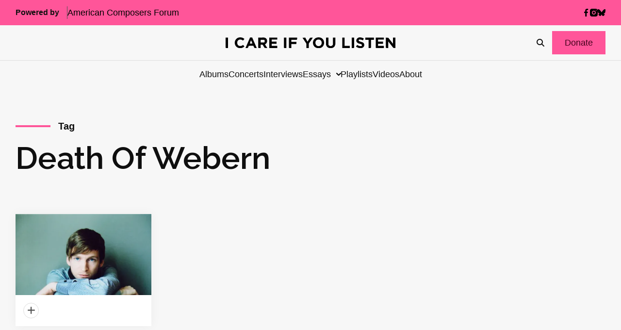

--- FILE ---
content_type: text/html; charset=utf-8
request_url: https://www.google.com/recaptcha/api2/anchor?ar=1&k=6LfHrSkUAAAAAPnKk5cT6JuKlKPzbwyTYuO8--Vr&co=aHR0cHM6Ly9pY2FyZWlmeW91bGlzdGVuLmNvbTo0NDM.&hl=en&v=7gg7H51Q-naNfhmCP3_R47ho&size=invisible&anchor-ms=20000&execute-ms=30000&cb=ebh8vtawwsvx
body_size: 50033
content:
<!DOCTYPE HTML><html dir="ltr" lang="en"><head><meta http-equiv="Content-Type" content="text/html; charset=UTF-8">
<meta http-equiv="X-UA-Compatible" content="IE=edge">
<title>reCAPTCHA</title>
<style type="text/css">
/* cyrillic-ext */
@font-face {
  font-family: 'Roboto';
  font-style: normal;
  font-weight: 400;
  font-stretch: 100%;
  src: url(//fonts.gstatic.com/s/roboto/v48/KFO7CnqEu92Fr1ME7kSn66aGLdTylUAMa3GUBHMdazTgWw.woff2) format('woff2');
  unicode-range: U+0460-052F, U+1C80-1C8A, U+20B4, U+2DE0-2DFF, U+A640-A69F, U+FE2E-FE2F;
}
/* cyrillic */
@font-face {
  font-family: 'Roboto';
  font-style: normal;
  font-weight: 400;
  font-stretch: 100%;
  src: url(//fonts.gstatic.com/s/roboto/v48/KFO7CnqEu92Fr1ME7kSn66aGLdTylUAMa3iUBHMdazTgWw.woff2) format('woff2');
  unicode-range: U+0301, U+0400-045F, U+0490-0491, U+04B0-04B1, U+2116;
}
/* greek-ext */
@font-face {
  font-family: 'Roboto';
  font-style: normal;
  font-weight: 400;
  font-stretch: 100%;
  src: url(//fonts.gstatic.com/s/roboto/v48/KFO7CnqEu92Fr1ME7kSn66aGLdTylUAMa3CUBHMdazTgWw.woff2) format('woff2');
  unicode-range: U+1F00-1FFF;
}
/* greek */
@font-face {
  font-family: 'Roboto';
  font-style: normal;
  font-weight: 400;
  font-stretch: 100%;
  src: url(//fonts.gstatic.com/s/roboto/v48/KFO7CnqEu92Fr1ME7kSn66aGLdTylUAMa3-UBHMdazTgWw.woff2) format('woff2');
  unicode-range: U+0370-0377, U+037A-037F, U+0384-038A, U+038C, U+038E-03A1, U+03A3-03FF;
}
/* math */
@font-face {
  font-family: 'Roboto';
  font-style: normal;
  font-weight: 400;
  font-stretch: 100%;
  src: url(//fonts.gstatic.com/s/roboto/v48/KFO7CnqEu92Fr1ME7kSn66aGLdTylUAMawCUBHMdazTgWw.woff2) format('woff2');
  unicode-range: U+0302-0303, U+0305, U+0307-0308, U+0310, U+0312, U+0315, U+031A, U+0326-0327, U+032C, U+032F-0330, U+0332-0333, U+0338, U+033A, U+0346, U+034D, U+0391-03A1, U+03A3-03A9, U+03B1-03C9, U+03D1, U+03D5-03D6, U+03F0-03F1, U+03F4-03F5, U+2016-2017, U+2034-2038, U+203C, U+2040, U+2043, U+2047, U+2050, U+2057, U+205F, U+2070-2071, U+2074-208E, U+2090-209C, U+20D0-20DC, U+20E1, U+20E5-20EF, U+2100-2112, U+2114-2115, U+2117-2121, U+2123-214F, U+2190, U+2192, U+2194-21AE, U+21B0-21E5, U+21F1-21F2, U+21F4-2211, U+2213-2214, U+2216-22FF, U+2308-230B, U+2310, U+2319, U+231C-2321, U+2336-237A, U+237C, U+2395, U+239B-23B7, U+23D0, U+23DC-23E1, U+2474-2475, U+25AF, U+25B3, U+25B7, U+25BD, U+25C1, U+25CA, U+25CC, U+25FB, U+266D-266F, U+27C0-27FF, U+2900-2AFF, U+2B0E-2B11, U+2B30-2B4C, U+2BFE, U+3030, U+FF5B, U+FF5D, U+1D400-1D7FF, U+1EE00-1EEFF;
}
/* symbols */
@font-face {
  font-family: 'Roboto';
  font-style: normal;
  font-weight: 400;
  font-stretch: 100%;
  src: url(//fonts.gstatic.com/s/roboto/v48/KFO7CnqEu92Fr1ME7kSn66aGLdTylUAMaxKUBHMdazTgWw.woff2) format('woff2');
  unicode-range: U+0001-000C, U+000E-001F, U+007F-009F, U+20DD-20E0, U+20E2-20E4, U+2150-218F, U+2190, U+2192, U+2194-2199, U+21AF, U+21E6-21F0, U+21F3, U+2218-2219, U+2299, U+22C4-22C6, U+2300-243F, U+2440-244A, U+2460-24FF, U+25A0-27BF, U+2800-28FF, U+2921-2922, U+2981, U+29BF, U+29EB, U+2B00-2BFF, U+4DC0-4DFF, U+FFF9-FFFB, U+10140-1018E, U+10190-1019C, U+101A0, U+101D0-101FD, U+102E0-102FB, U+10E60-10E7E, U+1D2C0-1D2D3, U+1D2E0-1D37F, U+1F000-1F0FF, U+1F100-1F1AD, U+1F1E6-1F1FF, U+1F30D-1F30F, U+1F315, U+1F31C, U+1F31E, U+1F320-1F32C, U+1F336, U+1F378, U+1F37D, U+1F382, U+1F393-1F39F, U+1F3A7-1F3A8, U+1F3AC-1F3AF, U+1F3C2, U+1F3C4-1F3C6, U+1F3CA-1F3CE, U+1F3D4-1F3E0, U+1F3ED, U+1F3F1-1F3F3, U+1F3F5-1F3F7, U+1F408, U+1F415, U+1F41F, U+1F426, U+1F43F, U+1F441-1F442, U+1F444, U+1F446-1F449, U+1F44C-1F44E, U+1F453, U+1F46A, U+1F47D, U+1F4A3, U+1F4B0, U+1F4B3, U+1F4B9, U+1F4BB, U+1F4BF, U+1F4C8-1F4CB, U+1F4D6, U+1F4DA, U+1F4DF, U+1F4E3-1F4E6, U+1F4EA-1F4ED, U+1F4F7, U+1F4F9-1F4FB, U+1F4FD-1F4FE, U+1F503, U+1F507-1F50B, U+1F50D, U+1F512-1F513, U+1F53E-1F54A, U+1F54F-1F5FA, U+1F610, U+1F650-1F67F, U+1F687, U+1F68D, U+1F691, U+1F694, U+1F698, U+1F6AD, U+1F6B2, U+1F6B9-1F6BA, U+1F6BC, U+1F6C6-1F6CF, U+1F6D3-1F6D7, U+1F6E0-1F6EA, U+1F6F0-1F6F3, U+1F6F7-1F6FC, U+1F700-1F7FF, U+1F800-1F80B, U+1F810-1F847, U+1F850-1F859, U+1F860-1F887, U+1F890-1F8AD, U+1F8B0-1F8BB, U+1F8C0-1F8C1, U+1F900-1F90B, U+1F93B, U+1F946, U+1F984, U+1F996, U+1F9E9, U+1FA00-1FA6F, U+1FA70-1FA7C, U+1FA80-1FA89, U+1FA8F-1FAC6, U+1FACE-1FADC, U+1FADF-1FAE9, U+1FAF0-1FAF8, U+1FB00-1FBFF;
}
/* vietnamese */
@font-face {
  font-family: 'Roboto';
  font-style: normal;
  font-weight: 400;
  font-stretch: 100%;
  src: url(//fonts.gstatic.com/s/roboto/v48/KFO7CnqEu92Fr1ME7kSn66aGLdTylUAMa3OUBHMdazTgWw.woff2) format('woff2');
  unicode-range: U+0102-0103, U+0110-0111, U+0128-0129, U+0168-0169, U+01A0-01A1, U+01AF-01B0, U+0300-0301, U+0303-0304, U+0308-0309, U+0323, U+0329, U+1EA0-1EF9, U+20AB;
}
/* latin-ext */
@font-face {
  font-family: 'Roboto';
  font-style: normal;
  font-weight: 400;
  font-stretch: 100%;
  src: url(//fonts.gstatic.com/s/roboto/v48/KFO7CnqEu92Fr1ME7kSn66aGLdTylUAMa3KUBHMdazTgWw.woff2) format('woff2');
  unicode-range: U+0100-02BA, U+02BD-02C5, U+02C7-02CC, U+02CE-02D7, U+02DD-02FF, U+0304, U+0308, U+0329, U+1D00-1DBF, U+1E00-1E9F, U+1EF2-1EFF, U+2020, U+20A0-20AB, U+20AD-20C0, U+2113, U+2C60-2C7F, U+A720-A7FF;
}
/* latin */
@font-face {
  font-family: 'Roboto';
  font-style: normal;
  font-weight: 400;
  font-stretch: 100%;
  src: url(//fonts.gstatic.com/s/roboto/v48/KFO7CnqEu92Fr1ME7kSn66aGLdTylUAMa3yUBHMdazQ.woff2) format('woff2');
  unicode-range: U+0000-00FF, U+0131, U+0152-0153, U+02BB-02BC, U+02C6, U+02DA, U+02DC, U+0304, U+0308, U+0329, U+2000-206F, U+20AC, U+2122, U+2191, U+2193, U+2212, U+2215, U+FEFF, U+FFFD;
}
/* cyrillic-ext */
@font-face {
  font-family: 'Roboto';
  font-style: normal;
  font-weight: 500;
  font-stretch: 100%;
  src: url(//fonts.gstatic.com/s/roboto/v48/KFO7CnqEu92Fr1ME7kSn66aGLdTylUAMa3GUBHMdazTgWw.woff2) format('woff2');
  unicode-range: U+0460-052F, U+1C80-1C8A, U+20B4, U+2DE0-2DFF, U+A640-A69F, U+FE2E-FE2F;
}
/* cyrillic */
@font-face {
  font-family: 'Roboto';
  font-style: normal;
  font-weight: 500;
  font-stretch: 100%;
  src: url(//fonts.gstatic.com/s/roboto/v48/KFO7CnqEu92Fr1ME7kSn66aGLdTylUAMa3iUBHMdazTgWw.woff2) format('woff2');
  unicode-range: U+0301, U+0400-045F, U+0490-0491, U+04B0-04B1, U+2116;
}
/* greek-ext */
@font-face {
  font-family: 'Roboto';
  font-style: normal;
  font-weight: 500;
  font-stretch: 100%;
  src: url(//fonts.gstatic.com/s/roboto/v48/KFO7CnqEu92Fr1ME7kSn66aGLdTylUAMa3CUBHMdazTgWw.woff2) format('woff2');
  unicode-range: U+1F00-1FFF;
}
/* greek */
@font-face {
  font-family: 'Roboto';
  font-style: normal;
  font-weight: 500;
  font-stretch: 100%;
  src: url(//fonts.gstatic.com/s/roboto/v48/KFO7CnqEu92Fr1ME7kSn66aGLdTylUAMa3-UBHMdazTgWw.woff2) format('woff2');
  unicode-range: U+0370-0377, U+037A-037F, U+0384-038A, U+038C, U+038E-03A1, U+03A3-03FF;
}
/* math */
@font-face {
  font-family: 'Roboto';
  font-style: normal;
  font-weight: 500;
  font-stretch: 100%;
  src: url(//fonts.gstatic.com/s/roboto/v48/KFO7CnqEu92Fr1ME7kSn66aGLdTylUAMawCUBHMdazTgWw.woff2) format('woff2');
  unicode-range: U+0302-0303, U+0305, U+0307-0308, U+0310, U+0312, U+0315, U+031A, U+0326-0327, U+032C, U+032F-0330, U+0332-0333, U+0338, U+033A, U+0346, U+034D, U+0391-03A1, U+03A3-03A9, U+03B1-03C9, U+03D1, U+03D5-03D6, U+03F0-03F1, U+03F4-03F5, U+2016-2017, U+2034-2038, U+203C, U+2040, U+2043, U+2047, U+2050, U+2057, U+205F, U+2070-2071, U+2074-208E, U+2090-209C, U+20D0-20DC, U+20E1, U+20E5-20EF, U+2100-2112, U+2114-2115, U+2117-2121, U+2123-214F, U+2190, U+2192, U+2194-21AE, U+21B0-21E5, U+21F1-21F2, U+21F4-2211, U+2213-2214, U+2216-22FF, U+2308-230B, U+2310, U+2319, U+231C-2321, U+2336-237A, U+237C, U+2395, U+239B-23B7, U+23D0, U+23DC-23E1, U+2474-2475, U+25AF, U+25B3, U+25B7, U+25BD, U+25C1, U+25CA, U+25CC, U+25FB, U+266D-266F, U+27C0-27FF, U+2900-2AFF, U+2B0E-2B11, U+2B30-2B4C, U+2BFE, U+3030, U+FF5B, U+FF5D, U+1D400-1D7FF, U+1EE00-1EEFF;
}
/* symbols */
@font-face {
  font-family: 'Roboto';
  font-style: normal;
  font-weight: 500;
  font-stretch: 100%;
  src: url(//fonts.gstatic.com/s/roboto/v48/KFO7CnqEu92Fr1ME7kSn66aGLdTylUAMaxKUBHMdazTgWw.woff2) format('woff2');
  unicode-range: U+0001-000C, U+000E-001F, U+007F-009F, U+20DD-20E0, U+20E2-20E4, U+2150-218F, U+2190, U+2192, U+2194-2199, U+21AF, U+21E6-21F0, U+21F3, U+2218-2219, U+2299, U+22C4-22C6, U+2300-243F, U+2440-244A, U+2460-24FF, U+25A0-27BF, U+2800-28FF, U+2921-2922, U+2981, U+29BF, U+29EB, U+2B00-2BFF, U+4DC0-4DFF, U+FFF9-FFFB, U+10140-1018E, U+10190-1019C, U+101A0, U+101D0-101FD, U+102E0-102FB, U+10E60-10E7E, U+1D2C0-1D2D3, U+1D2E0-1D37F, U+1F000-1F0FF, U+1F100-1F1AD, U+1F1E6-1F1FF, U+1F30D-1F30F, U+1F315, U+1F31C, U+1F31E, U+1F320-1F32C, U+1F336, U+1F378, U+1F37D, U+1F382, U+1F393-1F39F, U+1F3A7-1F3A8, U+1F3AC-1F3AF, U+1F3C2, U+1F3C4-1F3C6, U+1F3CA-1F3CE, U+1F3D4-1F3E0, U+1F3ED, U+1F3F1-1F3F3, U+1F3F5-1F3F7, U+1F408, U+1F415, U+1F41F, U+1F426, U+1F43F, U+1F441-1F442, U+1F444, U+1F446-1F449, U+1F44C-1F44E, U+1F453, U+1F46A, U+1F47D, U+1F4A3, U+1F4B0, U+1F4B3, U+1F4B9, U+1F4BB, U+1F4BF, U+1F4C8-1F4CB, U+1F4D6, U+1F4DA, U+1F4DF, U+1F4E3-1F4E6, U+1F4EA-1F4ED, U+1F4F7, U+1F4F9-1F4FB, U+1F4FD-1F4FE, U+1F503, U+1F507-1F50B, U+1F50D, U+1F512-1F513, U+1F53E-1F54A, U+1F54F-1F5FA, U+1F610, U+1F650-1F67F, U+1F687, U+1F68D, U+1F691, U+1F694, U+1F698, U+1F6AD, U+1F6B2, U+1F6B9-1F6BA, U+1F6BC, U+1F6C6-1F6CF, U+1F6D3-1F6D7, U+1F6E0-1F6EA, U+1F6F0-1F6F3, U+1F6F7-1F6FC, U+1F700-1F7FF, U+1F800-1F80B, U+1F810-1F847, U+1F850-1F859, U+1F860-1F887, U+1F890-1F8AD, U+1F8B0-1F8BB, U+1F8C0-1F8C1, U+1F900-1F90B, U+1F93B, U+1F946, U+1F984, U+1F996, U+1F9E9, U+1FA00-1FA6F, U+1FA70-1FA7C, U+1FA80-1FA89, U+1FA8F-1FAC6, U+1FACE-1FADC, U+1FADF-1FAE9, U+1FAF0-1FAF8, U+1FB00-1FBFF;
}
/* vietnamese */
@font-face {
  font-family: 'Roboto';
  font-style: normal;
  font-weight: 500;
  font-stretch: 100%;
  src: url(//fonts.gstatic.com/s/roboto/v48/KFO7CnqEu92Fr1ME7kSn66aGLdTylUAMa3OUBHMdazTgWw.woff2) format('woff2');
  unicode-range: U+0102-0103, U+0110-0111, U+0128-0129, U+0168-0169, U+01A0-01A1, U+01AF-01B0, U+0300-0301, U+0303-0304, U+0308-0309, U+0323, U+0329, U+1EA0-1EF9, U+20AB;
}
/* latin-ext */
@font-face {
  font-family: 'Roboto';
  font-style: normal;
  font-weight: 500;
  font-stretch: 100%;
  src: url(//fonts.gstatic.com/s/roboto/v48/KFO7CnqEu92Fr1ME7kSn66aGLdTylUAMa3KUBHMdazTgWw.woff2) format('woff2');
  unicode-range: U+0100-02BA, U+02BD-02C5, U+02C7-02CC, U+02CE-02D7, U+02DD-02FF, U+0304, U+0308, U+0329, U+1D00-1DBF, U+1E00-1E9F, U+1EF2-1EFF, U+2020, U+20A0-20AB, U+20AD-20C0, U+2113, U+2C60-2C7F, U+A720-A7FF;
}
/* latin */
@font-face {
  font-family: 'Roboto';
  font-style: normal;
  font-weight: 500;
  font-stretch: 100%;
  src: url(//fonts.gstatic.com/s/roboto/v48/KFO7CnqEu92Fr1ME7kSn66aGLdTylUAMa3yUBHMdazQ.woff2) format('woff2');
  unicode-range: U+0000-00FF, U+0131, U+0152-0153, U+02BB-02BC, U+02C6, U+02DA, U+02DC, U+0304, U+0308, U+0329, U+2000-206F, U+20AC, U+2122, U+2191, U+2193, U+2212, U+2215, U+FEFF, U+FFFD;
}
/* cyrillic-ext */
@font-face {
  font-family: 'Roboto';
  font-style: normal;
  font-weight: 900;
  font-stretch: 100%;
  src: url(//fonts.gstatic.com/s/roboto/v48/KFO7CnqEu92Fr1ME7kSn66aGLdTylUAMa3GUBHMdazTgWw.woff2) format('woff2');
  unicode-range: U+0460-052F, U+1C80-1C8A, U+20B4, U+2DE0-2DFF, U+A640-A69F, U+FE2E-FE2F;
}
/* cyrillic */
@font-face {
  font-family: 'Roboto';
  font-style: normal;
  font-weight: 900;
  font-stretch: 100%;
  src: url(//fonts.gstatic.com/s/roboto/v48/KFO7CnqEu92Fr1ME7kSn66aGLdTylUAMa3iUBHMdazTgWw.woff2) format('woff2');
  unicode-range: U+0301, U+0400-045F, U+0490-0491, U+04B0-04B1, U+2116;
}
/* greek-ext */
@font-face {
  font-family: 'Roboto';
  font-style: normal;
  font-weight: 900;
  font-stretch: 100%;
  src: url(//fonts.gstatic.com/s/roboto/v48/KFO7CnqEu92Fr1ME7kSn66aGLdTylUAMa3CUBHMdazTgWw.woff2) format('woff2');
  unicode-range: U+1F00-1FFF;
}
/* greek */
@font-face {
  font-family: 'Roboto';
  font-style: normal;
  font-weight: 900;
  font-stretch: 100%;
  src: url(//fonts.gstatic.com/s/roboto/v48/KFO7CnqEu92Fr1ME7kSn66aGLdTylUAMa3-UBHMdazTgWw.woff2) format('woff2');
  unicode-range: U+0370-0377, U+037A-037F, U+0384-038A, U+038C, U+038E-03A1, U+03A3-03FF;
}
/* math */
@font-face {
  font-family: 'Roboto';
  font-style: normal;
  font-weight: 900;
  font-stretch: 100%;
  src: url(//fonts.gstatic.com/s/roboto/v48/KFO7CnqEu92Fr1ME7kSn66aGLdTylUAMawCUBHMdazTgWw.woff2) format('woff2');
  unicode-range: U+0302-0303, U+0305, U+0307-0308, U+0310, U+0312, U+0315, U+031A, U+0326-0327, U+032C, U+032F-0330, U+0332-0333, U+0338, U+033A, U+0346, U+034D, U+0391-03A1, U+03A3-03A9, U+03B1-03C9, U+03D1, U+03D5-03D6, U+03F0-03F1, U+03F4-03F5, U+2016-2017, U+2034-2038, U+203C, U+2040, U+2043, U+2047, U+2050, U+2057, U+205F, U+2070-2071, U+2074-208E, U+2090-209C, U+20D0-20DC, U+20E1, U+20E5-20EF, U+2100-2112, U+2114-2115, U+2117-2121, U+2123-214F, U+2190, U+2192, U+2194-21AE, U+21B0-21E5, U+21F1-21F2, U+21F4-2211, U+2213-2214, U+2216-22FF, U+2308-230B, U+2310, U+2319, U+231C-2321, U+2336-237A, U+237C, U+2395, U+239B-23B7, U+23D0, U+23DC-23E1, U+2474-2475, U+25AF, U+25B3, U+25B7, U+25BD, U+25C1, U+25CA, U+25CC, U+25FB, U+266D-266F, U+27C0-27FF, U+2900-2AFF, U+2B0E-2B11, U+2B30-2B4C, U+2BFE, U+3030, U+FF5B, U+FF5D, U+1D400-1D7FF, U+1EE00-1EEFF;
}
/* symbols */
@font-face {
  font-family: 'Roboto';
  font-style: normal;
  font-weight: 900;
  font-stretch: 100%;
  src: url(//fonts.gstatic.com/s/roboto/v48/KFO7CnqEu92Fr1ME7kSn66aGLdTylUAMaxKUBHMdazTgWw.woff2) format('woff2');
  unicode-range: U+0001-000C, U+000E-001F, U+007F-009F, U+20DD-20E0, U+20E2-20E4, U+2150-218F, U+2190, U+2192, U+2194-2199, U+21AF, U+21E6-21F0, U+21F3, U+2218-2219, U+2299, U+22C4-22C6, U+2300-243F, U+2440-244A, U+2460-24FF, U+25A0-27BF, U+2800-28FF, U+2921-2922, U+2981, U+29BF, U+29EB, U+2B00-2BFF, U+4DC0-4DFF, U+FFF9-FFFB, U+10140-1018E, U+10190-1019C, U+101A0, U+101D0-101FD, U+102E0-102FB, U+10E60-10E7E, U+1D2C0-1D2D3, U+1D2E0-1D37F, U+1F000-1F0FF, U+1F100-1F1AD, U+1F1E6-1F1FF, U+1F30D-1F30F, U+1F315, U+1F31C, U+1F31E, U+1F320-1F32C, U+1F336, U+1F378, U+1F37D, U+1F382, U+1F393-1F39F, U+1F3A7-1F3A8, U+1F3AC-1F3AF, U+1F3C2, U+1F3C4-1F3C6, U+1F3CA-1F3CE, U+1F3D4-1F3E0, U+1F3ED, U+1F3F1-1F3F3, U+1F3F5-1F3F7, U+1F408, U+1F415, U+1F41F, U+1F426, U+1F43F, U+1F441-1F442, U+1F444, U+1F446-1F449, U+1F44C-1F44E, U+1F453, U+1F46A, U+1F47D, U+1F4A3, U+1F4B0, U+1F4B3, U+1F4B9, U+1F4BB, U+1F4BF, U+1F4C8-1F4CB, U+1F4D6, U+1F4DA, U+1F4DF, U+1F4E3-1F4E6, U+1F4EA-1F4ED, U+1F4F7, U+1F4F9-1F4FB, U+1F4FD-1F4FE, U+1F503, U+1F507-1F50B, U+1F50D, U+1F512-1F513, U+1F53E-1F54A, U+1F54F-1F5FA, U+1F610, U+1F650-1F67F, U+1F687, U+1F68D, U+1F691, U+1F694, U+1F698, U+1F6AD, U+1F6B2, U+1F6B9-1F6BA, U+1F6BC, U+1F6C6-1F6CF, U+1F6D3-1F6D7, U+1F6E0-1F6EA, U+1F6F0-1F6F3, U+1F6F7-1F6FC, U+1F700-1F7FF, U+1F800-1F80B, U+1F810-1F847, U+1F850-1F859, U+1F860-1F887, U+1F890-1F8AD, U+1F8B0-1F8BB, U+1F8C0-1F8C1, U+1F900-1F90B, U+1F93B, U+1F946, U+1F984, U+1F996, U+1F9E9, U+1FA00-1FA6F, U+1FA70-1FA7C, U+1FA80-1FA89, U+1FA8F-1FAC6, U+1FACE-1FADC, U+1FADF-1FAE9, U+1FAF0-1FAF8, U+1FB00-1FBFF;
}
/* vietnamese */
@font-face {
  font-family: 'Roboto';
  font-style: normal;
  font-weight: 900;
  font-stretch: 100%;
  src: url(//fonts.gstatic.com/s/roboto/v48/KFO7CnqEu92Fr1ME7kSn66aGLdTylUAMa3OUBHMdazTgWw.woff2) format('woff2');
  unicode-range: U+0102-0103, U+0110-0111, U+0128-0129, U+0168-0169, U+01A0-01A1, U+01AF-01B0, U+0300-0301, U+0303-0304, U+0308-0309, U+0323, U+0329, U+1EA0-1EF9, U+20AB;
}
/* latin-ext */
@font-face {
  font-family: 'Roboto';
  font-style: normal;
  font-weight: 900;
  font-stretch: 100%;
  src: url(//fonts.gstatic.com/s/roboto/v48/KFO7CnqEu92Fr1ME7kSn66aGLdTylUAMa3KUBHMdazTgWw.woff2) format('woff2');
  unicode-range: U+0100-02BA, U+02BD-02C5, U+02C7-02CC, U+02CE-02D7, U+02DD-02FF, U+0304, U+0308, U+0329, U+1D00-1DBF, U+1E00-1E9F, U+1EF2-1EFF, U+2020, U+20A0-20AB, U+20AD-20C0, U+2113, U+2C60-2C7F, U+A720-A7FF;
}
/* latin */
@font-face {
  font-family: 'Roboto';
  font-style: normal;
  font-weight: 900;
  font-stretch: 100%;
  src: url(//fonts.gstatic.com/s/roboto/v48/KFO7CnqEu92Fr1ME7kSn66aGLdTylUAMa3yUBHMdazQ.woff2) format('woff2');
  unicode-range: U+0000-00FF, U+0131, U+0152-0153, U+02BB-02BC, U+02C6, U+02DA, U+02DC, U+0304, U+0308, U+0329, U+2000-206F, U+20AC, U+2122, U+2191, U+2193, U+2212, U+2215, U+FEFF, U+FFFD;
}

</style>
<link rel="stylesheet" type="text/css" href="https://www.gstatic.com/recaptcha/releases/7gg7H51Q-naNfhmCP3_R47ho/styles__ltr.css">
<script nonce="adonG0xUbN3-vZ-xdFOMmA" type="text/javascript">window['__recaptcha_api'] = 'https://www.google.com/recaptcha/api2/';</script>
<script type="text/javascript" src="https://www.gstatic.com/recaptcha/releases/7gg7H51Q-naNfhmCP3_R47ho/recaptcha__en.js" nonce="adonG0xUbN3-vZ-xdFOMmA">
      
    </script></head>
<body><div id="rc-anchor-alert" class="rc-anchor-alert"></div>
<input type="hidden" id="recaptcha-token" value="[base64]">
<script type="text/javascript" nonce="adonG0xUbN3-vZ-xdFOMmA">
      recaptcha.anchor.Main.init("[\x22ainput\x22,[\x22bgdata\x22,\x22\x22,\[base64]/[base64]/[base64]/KE4oMTI0LHYsdi5HKSxMWihsLHYpKTpOKDEyNCx2LGwpLFYpLHYpLFQpKSxGKDE3MSx2KX0scjc9ZnVuY3Rpb24obCl7cmV0dXJuIGx9LEM9ZnVuY3Rpb24obCxWLHYpe04odixsLFYpLFZbYWtdPTI3OTZ9LG49ZnVuY3Rpb24obCxWKXtWLlg9KChWLlg/[base64]/[base64]/[base64]/[base64]/[base64]/[base64]/[base64]/[base64]/[base64]/[base64]/[base64]\\u003d\x22,\[base64]\\u003d\\u003d\x22,\[base64]/DhsO0wq3CjMOMwpVowr7DoMK/J0PCvX/[base64]/[base64]/wqXCqUEPw5dbwqd3LERHw5AwFTjCtnzDlS9Jwqlbw4DCpsK7dcKHDRoUwoDCmcOUEzF6wrgCw41OZzTDiMOxw4UaTsO5wpnDgBhOKcOLwovDgVVdwoFsFcOPZU/CknzCksOmw4ZTw7zCvMK6wqvCtcKGbH7DscKqwqgZEcOXw5PDl0U5woMYBSQ8wpx6w43DnMO7TxUmw4ZUw6bDncKUEcK6w4xyw7YiHcKbwpggwoXDgjtmOBZkwp0nw5fDiMKpwrPCvWJMwrV5w47DjFXDrsOiwowAQsOCEybChk8ZbH/DqsO8PsKhw61xQmbCgSoKWMOOw7DCvMKLw7/CusKHwq3Cn8OZNhzCm8KNbcKywpbCswZPAsOew5rCk8KFwo/CokvCrcOrDCZsdsOYG8KHUD5iR8OIOg/CssKPEgQuw6UfcnRowp/[base64]/w7rCm13DqMOQw4HDmcO3w5d0w581esODYQPCusKxw47CpVnCuMOqw4vDmn8ZFsOZw57DqwzCgSfCgsKZDErDgUbDj8ObHljCsHYbc8K9wqLDpCQ/aD3Co8Ksw4sZVW5swrLDoy/DunRZNHdDw6PCjyMZbm5ZAQnCsXN8wpPDmwzCqQTDq8KIwrDDqE0QwodiVcOVw6/Dk8K4wpfDqkQ9w6ddwpXDvcKDKVgzwrzDhsOcwrvCtSnCoMO+JzJQwq9Nfwwew63Dugo0w5hzw7o/[base64]/IQsEw7sTwp5cw5rDkEQOKMK6w7zDosOlwqLCucOPwo7DjSM3wqzCq8Oxw5t2LcKVwppmw43DjnbCnsO4wqrCgmAtw5NEwr3CsCDCs8K5w6JOfMOmwpvDksO7dyfCqwJdwpLCnEpYecOqwo8bAmnDqsKYfkbCvsOnEsK5PMOPOsKSB2jCrcODwr/[base64]/[base64]/w7LDg8KLwoMtJU/DiFPDgcOWI0HDrMO5wos5EcOIw4XDpWUFwq4hwpvDkMKWw6MiwpVYKg3ClDEFw45+wrrDt8OcCnnDmkwbIF7Du8OjwoAfwqjCty7DocODw5zCqsKuIV4Rwq5nw78nPcOnWsK0w4jCs8OuwrvCl8KJw4xba2jCnyR5AFYZw4JENcOGw7N/wogRwqfDgMKlMcOBXR3DhWHDiEbDv8OSPHE4w6jChsOzVn7DhlE1wo7ClsKJwqPDo1sYwpACLFbCpsOpwodVwoFywqQ1w7HCswvDoMKIXRzDgC09AT7DkMKow7TChcKccWx/w5TDt8OOwrN5wpAaw45AZTrDv1DDgMKvwrnDjsKtw7Ejw6nCrkfCjyZ+w5HCpsKhfEdZw74Qw57Cknw7ZcODUsOhcsODV8Odwo3DumLDjMOyw7/[base64]/Dkh0FTcKYck8tw5TCsgfChMObwpvCnBnCuB0dwplmwq/Ch0kYwrzCh8K5wrTDq2LDnHrDryLCs2chw5vCkWE6M8O1eTDDs8OIBMKiw5/CqDEaecKRJUrDvnnDpAorw49pwrzDtSTDm1jDh3jCgl8lTcO1M8KgIMOgeSLDjsOywoRIw5jDlsO9wrzCvcOswo7Cr8OqwrTDnMKvw4UTMU97UFDCncKeCHxlwoI6w6YmwrbCtyrCjsOuDHzDvgzCol/CvldnZS/Di1F0ZjpHw4Ylw6stWCLDoMOwwqrDjcOoDzRhw6RdIMOqwodOwpJSCcO9w6jCgBESw7thwpbDuyZjw5hJwrPDjBjCjF3CvMOVwrvClsOREcKqwqHCjHJ5wpImw546wotNbMKGw6p0CRMuETrCkjrCq8O/wqHDmVjDpsOMRAzDiMKuw5XCscO1w4TCmMK3wp45woZJwpAUQy5DwoUtw4APwr7CpzDCo3gIAy1uwpbDtD1yw6TDisO6w4rDnSFmKcKfw6kRw7TCvMOcTMO2F1nCvRTCuT/CtAYkw6Jtw6HDh2F5PMOLZ8KtKcKdw6x6ZHhjBw3DvsO0TX1ywoDCn0fCmx7CkMORY8K3w7wrwqdqwoglw5XCkCLChAF3ZhsBT3rCnA7CoB/DvzEwEcOSwptUw6nDj2/CvcKWwr7DjcKNYU7CpMKywrM/w7TDkcKjwrEQa8K+dsONworCv8Obwr9lw6Y/J8K6wqLCjsO+J8Kbw7YQNcKcwpNWTyTCtW7DkMOJc8KqNsOTwrbDki8lUsK2f8OZwqN+w7J+w4dtw6VOAMOHWGzCvFNPw5sGAF1SCgPCpMKgwpocRcONw7nDqcO4w5tEfxl1OsOEw4pJw4JHC10AZ2LCl8KCPFLDl8Olw4YrCTjDgMKZwobCjkfDrQ/DrcK8ZHbCsTAeCRXDicOdwrzDlsKpQ8OKTB0vwqZ7wrzChsOCwrDDjGkCJl1oGE5pw6VGw5E6w44TB8KBwqJmw6UYwqTCnsKAQcKIO2x6aR/CicOQwpcWAMKuwrEvQsKXwpVmL8OgIsOHXMOcBsKHwoTDjxbDpcKJB1F+e8KRw6N/[base64]/[base64]/ClcOdw7jDinhKEW7CtsOxX8O4wrd6EsKWw7PDgsKUwpjCvcKjwo/[base64]/[base64]/w6nCs8OOw6XCqDBWwqgtwpfDmsOrwoHDkR/CksOCw5VPFyFCA1nDt1FWfRfDrxzCr1dOdcKmwr7DpW/Cj1hnIcKdw5xUL8KNATTCvcKEwrlTJMOtPRbCpMO6wqPDm8OVwqDCiirCpAwYDiEFw7/CscOKOcKKPUp5cMO9w7o6woHCgMOdwpbCt8K9wrnDi8OKK13CmgUawqdRwofDkcKKP0bChDscw7cwwp/DgcKbw5LDnABkwo/CrTh+wpB0JgDDvsOzw6PCiMO2BTlMZnlOwqnDn8OXOUDDtSRTw6/ClkNBwq/DhMOeQUbChyvComTCmxbCkcKkR8KBwrofDcK2T8OpwoAvR8KnwoBSE8K+wrJEeQnClcKURMO5wpR0wpdbDcKUwrTDvMK0wrHCm8OiVjlgYHRvwoc6cGfCm01yw4DCnUsPWDTDnsKBMQk9M1nDlMOow4k0w4TCs1bDk37DsC/[base64]/NcKCPn9Awpd3VsOfwpnCusKsck5xw4lVw6nCgAvCsMKTw4N9JiHCucK+wrDCkiNwBsKMwqHDjEHDpcOaw5dgw6xzPFrCjMOmw4vDiVzCi8KbWcO1MQ8xworCjSdNei4Nwq5Vw63CiMOYwqnDnMO/wr/DhG/CgcK3w5Y+w4QSw6d2BsKMw4XCukXCnzHDiUBIXMKDasKxCikuw5oudcOHwql3wphGVcK5w4Mfw4d0ccOIw5lWCMOfOsO2w54wwrMfMcOHwpBdbRdSeHxbw4MCJRDCundYwqDCvXTDkcKcXS/[base64]/wq4tw6NFwod5w6YpXQTClV57TXrDn8KGw5BwIsOlw75Vw5vDjQbDpiQEw4vDq8OAwpMdw6EgDMOqw4k7N0VkTcKBck/DgwTDqcK1wr5owqB6wr7CiFfCoQ1VFGYkJMOZw5DCisOqwoxjTnwKw5U7KCfDr08yclIyw495w6kuOsKmOMKpKGbCr8KIVsOKAcKRQXfDhw9gPQMswrl5woQOGEAON1scw4/CkMOfZMKTw7rDhsO9LcKhwrzCkRo5VMKaw6UywpN6TUvDt2fDlMKSw5vClMOxwqjDsVUPwprDpTpkw4QSfX9OTMKLbsKWHMOXwobCqMKFwpXClsKtK0Auw5RlBsKywrPCvStkNMOhZ8KgRsOkwpXDlcK3w7/Dklo4Y8OqK8K7bkwgwoHCu8OIBcKoP8KxSS82wr/CrTIHDQx1wpDCuQnDu8Oxw7bDs0jClMO0LRPCpsKpMsK8wqjCtVE/H8KjK8KCc8K+EsO9w53Cnk3Dp8KvTGMSwpRyHsKKN3cBI8KzcMKmwrbDv8KFw6fCpsOOMcKTXBQDw4bCj8KGw4x/w57Dn0LCk8KhwrXCmE7CnU/DrA8Iw7PDtRZWw7PCrE/Dg0Jiw7TDvHXCnsKLTlvCr8KjwrBedMK2H281AcKuw4tpw5TDm8KZw5nCljcrd8O6w5rDr8Khwrt3wpQPWsKTUU7DuCjDvMKPwonCoMK6wrZzwoLDjEnCshzCjsO7w75meW5fbVjCiG/[base64]/[base64]/[base64]/Cg8OCeSNqwoZ+w7DDucKsw5fDqmLDusOaw6jCjMOmJyjCognDqsOXJMK2X8KWR8KOVMKMw6nDkcOxw7dYcX3CiXjCqcOHTcORwq7ChMOfRlwJV8K/w5YCTl4cwrhPWQvChsK6YsONwr0SKMKSwqYTworDosK+w4/[base64]/[base64]/BsKFGcKsw4sqEcOmw7XDr8O6fCnDgF/[base64]/wpPDnS3DhBpjUBPCosOgS8Ohw4TDhCrCg3dQw6EuwqLCkGjDrSXCnsOUMsKuwpQvBnfClsOwMcK7cMOMfcOnTsKlFcKEwr7CmHsrwpBgdmN4woVvwodBBFN6WcKWLcOYwo/DqcKMMQnCtDZEIw3DhBPDrXbDv8KvP8K1aUjCgAtbU8KLwqfDgMKew6AUClpgwrYfeDnCn2Npwo5Sw7Rcwr3DtlHCm8ONw4fDu1zDr2lmwrHDiMK2VcOEFiLDmcKNw6EdwpXCqW8DdcKGHsK/wr8zw7IqwpNgHsKhZBoUwq/[base64]/DqcOKIsK9Ulg3ch3DvcO/b1nClVLComfDqkQ+wqfDv8OBccOrwpTDscOAw6nDgmwEw4HCqwrCui3CjS1bw4E/w5TDqsOAwr3DmcOuTsKFw5rDssOJwr3DiVxVdD3Cg8KeVsOpwq1jZlZFw69RL2nDu8Oiw5DDncO6D3bCpiXDpELCkMOLwpoma3TDvsOMw7JZw77DtE4/[base64]/[base64]/CqsOlwpRDw4VMYiPDlsKlMXPCrThjwr9FdcOYwq3CmsKFw4XDhsO9w40vwrU4w7bDhsKCc8KjwoHDrVFoRHLCrsObw402w7EcwpFawpfCujEObiRfDGhKXcOwIcKeTcOjwq/Cs8KMLcO2w5VawqNVw5gaEVjCnzweAAXCqx7CncOTw7zDnF0NQMK9w43Dj8KXY8OPw5PCpgtIw7PCgmIpwph4GcKJBVzCsVlgXcOeAsK6HsK8w5EbwoUsYMO4w7LCq8OteV3DisK9w7XCn8K0w5t7wrIBeVcRwqvDik0rEcOqcMK/UsKuw6ckexrCnVRSQWdGwoPCpsKew61NYMKqKhVqCSwcQcO0fAk4OMOZWsOYEn9YY8Kaw5nCvsOewoHCgcKHRUfDtsOhwrTDnSsBw5ZJwprDrDHCjmLDlcOEw6DCin45dkJSwqVUBzTDinPCgHVCeVRnPsKwasKDwq/Ch3s0HxzClcKOw6DDgXXDicKZw4/[base64]/CtsOvwoBiw65zPR0hw7HCjsO2LsOQwodkwr3Dk1/Cp0rCvcOBw6fDhMKDJ8K6woBpwr7CvcO2woVywr3DuzfDvjTDgHQawojCnHfDthZHUsO9QMKmw7Zrw7/[base64]/DlcOgwpXCiC98dMOodcKQby5bRGbDmwzCisO0w4fDghUww7DDlsKyAcKKKMOwXMKBwpnCkWbCksOqw79hw6dLwpTCqgPCgi0xM8OAw7/CscKEwqFFf8O7wojCqcO3Oz/DqhzCsQDCm1ApXBHDn8ObwqN+DlnCnHpbNVgkwqNOw5/DshAxQ8Ohw79nVMKbeGccw74jScOJw6MGw697MmZmbsOCwqFnWBDDssKEJsK/w4saWMOEwqsPVGrDoVHCv0XDsE7Ds1Zbw6AFRsOVwpRlw7p2cknCnMKILMKCwqfDuWHDvj1Kw6/DhmbDnmrChMO0wrXCn28qIHvDlcOWw6BlwpFHNcKQExDCoMKlwoTCth0AJlLDn8O6w5IuFUDCgcO/wroZw5jDncOeWVhkXMKjw79awp7DtMKrCcKkw7nCnMKXw7ZgdiNowoDCszLCgsKEwoLCi8K8EMO6w7DCrHVWw6TCo140wp/ClHgBwqQZwqXDvls1wq0Xw4LCgMOfXRPDqU3Cjw7DtSEkw5bCiWvDghDCtmLDosKXwpbCunZLLMOdw47DlFRDw6zDnUbCvDvDg8OrfcK/SSzCh8Orw4nCt1DCqx4qwq4ewpPDhcKOIsKtdsOWc8OmwpZQw65owoAhwo0Dw4bDj3/DlMK9wqbDisKZw4bDkcOcw7hgBBvDiFdww4wAG8KcwpA7VsK/RAVLwrRRwr4pwqHDrU3CnzvDpmDCpzdBelgvCcKfVSvCt8OLwo59KMObIsONwoTCknzCkMOLV8O1woE+wpk6LSwBw4wWwqAzI8OxRcOpTkw/woPDvsO1wrfClcOTU8O1w7jDl8OGY8K3AEbDpALDlCzCiUrDmMOiwqDDgsO1w4jCiCJBOx8qesKMw5XCqQpMwohOflfDlzvDpMOcw7fCjxrDjmzCtsKNw5zDvcKJw5fDhwsgVcOoZMKdMRbDlC/DjGPDgsOGaTjCkSBLwq5xw5jCv8KXIF1cwowHw6vChWbDsm/DvVTDhMOAQBzCjzIzJGkCw4ZEw57CrcOHfixYw6B8S3s9Qn0oHjfDgsKcwrfDkX7CtVFGGRdfw7rCqUzCrCDCmsKSWkLDjMK4PkbCsMK3ayojNWtwOko/Z27Duhtvwp15wqwjMMOqfsKPwqrDvEsRM8OxGVXCi8K5w5DDhMOLwrDCgsOEwpfDqF3Dg8KJM8OAwphww4rDnDDCjUPCuFYQw6YWR8O3E2XCncKPw41jZsKPIWrCvwkmw5nDqsO9TcK1wppfBMO/wph4cMOaw4oFCsKDNcORWSVhwqrDhy7Do8OsMcKjwp3CjsORwqpIw4nCk0bCmcK3w6fCuEDDvsKFw7Bvw4bDpk1Rw4hYXWLCucK7w77CuWk6JsOvZsKLcTpQPB/Dl8Klw4rCkcK0wrFUwovDucOHQCQ9w7jCuXzCm8KHwrQnTsKrwonDqMKOCgXDsMKMfXPCjxgawqjDqAUuw5BKwpgOw5wjw4bDq8O9GsKvw4NWazYaesOsw6Riw5YKZxlyGRDDolLCqXNawpnDnhpPKXgzw7hGw5TDv8OCBsKTw4/ClcK/HcOdHcO7wpZSw6jChRBqwpxuw6lLLsOEwpPChcOPMwbCq8KVwo8CN8OHwqPDlcKHTcO1w7d9d2vCkHc6w6zDkh/CisKkYcOkBR9mw4PClyM9wp1iS8KsElLDqsKmwqAlw53DsMKSUMKmwqwBMMObesKtwqI2wp0Aw4nClcK8wr96w6/DtMKew7DDjsOdPsO/wq5Qf3NpFcKUanPDvUfCkyHClMKma2k+wr1+w7UDw4DDlSRdw7LCqcKowrIDOcOiwrDDiRMKwpk8ZljCkyIjw4RUCj91V2/DgyBdNWpWw5QNw4Vlw73CgcOTw7DDuyLDrituw4nCgz1SSjLChsOVezo6w65mbBDCvMOlwqbCv3zDmsKmwoR9w5zDiMO+F8Kvw40tw4/[base64]/dMO/wrMpwoHCnMKJMXDDjsOKw6teJWHCnH9Xwq/[base64]/w7/[base64]/CmcKLZFwDScKGw6AFwocjb8K4w5MMw5UUBcOLw4cbw5NgCsO2w78yw5nDtBLDmHDCg8KDw6oxwrvDlynDtFUqQcKrw5QwwoPCtcKyw5fCgmXDlcKQw6BiGwjCncODw7HCt1PDkMKkw7PDhh/DkMKoQMOydU4LBlHDsz3CrsKFWcKqFsK8ZmVFTgZiw6g2w4LCqsKOAcOUDcKYw4MlXydGwoRSMGLDixdfSmbCgxPCscKNwoHDgcO6w51QCkjDssKOw6/Dj0YIwqI+IcKDw7jDth7CiTlsAMOQw7oHHncwDcOQKsOGGTzDtlDCjBgewonCokN/w4XDjz1xw4LDkxIPfSMdElbCjcKcNDF5LsKKcBIHwopYDx0mR3ElKmYew4fDucK4wqzDh1nDkyFNwpIVw5jDuF/CksOjw4opHzI8BMObw6PDoH90wpnCl8K6SF/DqMOSM8Ktwo0iwqXDo1QAYhMOLkDCigZZUcOKwokJwrV+wpJ3w7fCusOFwpgrT1MSQsKQwohOWcK8U8O5EzDDvk0gw5PCuwTCmcKzEDHCpsK6wrbCqUI0wp/[base64]/XcKjLsK2wqYbdsOSwrwZwpw6VsOsw4t7PDHDq8KNwog8w4RhWsOnAMKLwq3CiMOgWQpAcjzCryPCpi3CjcKMaMOhwozCk8KBHAAjKwrCnSYzFXxYHcKQwoQQwrFkF308ZcOVw54/[base64]/wq/CizzCicOtAQs6w5DDlsKcZygww47CqsO/[base64]/[base64]/DpgzDvcKkbmZ2RsKfCsOZKVV4Aysaw7dFflHCimp2WkBNPMOgByTCksOGwqnDgS1GV8O4YR/Cjj/DtsKwJVt/wp9kOWfCl2Uzw7bDoiDDg8KUaCLCpcOBwoAeJMO2GcOeYmvDih8+wpzDojPDs8K7w4vDosKNFmN/[base64]/[base64]/Cq1R7dsK+wrXDhFzCiGd7w5rCjQDCkcKYw67DnU0YdkN4KsOwwqAVF8KqwqzDiMKlwpfDlgIiw5FqcV10R8Oww5TCty4wc8KlwqXDkF1mQHPCkjRJGsO5F8KJVh7DmcOFSMK9wpEBw4TDnS/[base64]/ZT/[base64]/[base64]/DmBnCnGJrBz4FGg7CisO7IsOyfcOkw5nCqmDDicKFQcKaw59WKsKkfAzCjMKCOTg9I8OeHVHCuMO5Xw/Dl8K7w6rDkMOYAMKnEMK5UXddNy3DvMKqPkfCoMKcw5DChMOqbD/Crx8OGMKMO2LCgMO3w6g2NMKgw7ZEI8KgGMO2w5TDscK8wojCgsOSw5kSQMKgwrYaCXs/wrzCiMO6IzRhJA11wqUqwqVwVcKUecKkw7d2IMKGwosPw7x3wq7CmWEgw51Iw4ULE185worCsGBiRMKiw7x5w6I3wqZPZcO7w4XDhsOrw7wWfMOnA27DjjfDgcO0wqrDjk/[base64]/[base64]/ViAtWjw3RH7CnEFgLFrDmcKzC1JTa8ODBcKKw7vDuWfDsMOfwrQqw4DCh0/[base64]/wp1/GcK1wrbClcOFKGQZwrB1M8OKWsKkw7wOSRXDtHkRw5vCucKHY3UhbEHDl8KXB8O3wqPDk8K1G8Kcw4RuE8OCdHLDm1XDqcKYQsOJwoDCm8Kawqo1cQU3wrtLdxfDpMONw49dZzfDkh/CnsKzwqFeBTMNw6DDo1wrwoA/eBbDjMORw4PCqG5Iw4FGwp/CuWrDmyhIw4fDrxnDrMKJw7oiaMK+w73DhX7DklzDhcKuwqIEWkA7w70QwqkfU8OZAsOvwpbCgSjCr0nCucKvSxxuWcKzwoTCt8OkwrLDh8KxIT44XADDhwvDncK6T18tecOrW8Oiw5LDrMO8G8Kyw4glWcK8wqJ1FcOmw5/DqwNnw53DnsKwUMK7w50uwpRgw7HCg8KST8KTwrAdw7HDlMOGVErDsEVaw6LCucOnSj/CuDDCi8K6ZMOLf1bDusKYd8OZMQIWwp0HEsK8blEQwq8qXxkuwpEQwqBoCMKyNMOMw5FhekDCs3zCsgNdwpLDhcKxwo9qdMKVw4nDiFrDqyfCrilePMKHw5LCjDnDpMOEC8KpbMK/w5wxwoBEIH59dlLDhcOQHC3Di8O9wovCisOaIGABcsKXw4AtwpnCvlp7ZBxDwqAyw7sOIT93d8Ogw5xOdGPCgGjCoiQGw4nDq8Kpw4M5w7rCmVFYwpnDv8KGeMODTWonSwt1w6rDm0/[base64]/RlLDpcKGGcK0VcKAw6cBwr7Cug1iw7HClcKYQMOdKETDmMK6wqJmXyDCvsKOZVVXwqowdsOhw6N5w4vDmFvClRLDmTvChMOqYcKYw7/Dj3vCjMKpwo7ClF9BNcOFFsK/wpfDjGnDmsKkZsKrw4DCjsK8O1hRwo3CuX7DswnDlUpIdcOAX3ZYKsKyw7bChcKoXkfCqF3DuAHCg8KFw5Nxwrwte8Odw5TDs8Onw7A5wphMAsOXLkFnwrRwZ3jDn8OyWsO4woTCoHxYQTXCji/[base64]/LMKewrYAFsOsHMKjPMKtwqkgw7TCvQ7Ch8OlAlUgM3XDj0nCiTB2woxcSsO0S2paMMOpwq/CoD1VwqRnw6TCmAF4wqfDtXQsIT/CnMO1w58yZ8KDwp3CncOIwr0Ldl7Dq2QVJHMDNMO3LGNTUlvCq8KeSzNrRQxKw57Ck8OCwrTDu8K5Yn0+GMKiwqo8wrBKw4/DtsKyGRPCpkNofcKeRRTCkcObKEPCusKOE8KNw74Pw4HChyXDsU3CuyLCiXPCs2rDpcO2HkYVw6tawrYAAMK2QMKIfQkOOFbCpwTDkwnDol3DjkrDhsKEwrFRwoXCoMKTVnzCuS3DkcK8PzDCiWLDmsKzw7s3FsKHAm0dw5vDiknDig/Cp8KAYcO9wo/DlTcDXFPCmS3DmV7CrSkpPhLDhsOxwrsPw6LDmsKZRQnChyFWFlDDqMKVw4HDimLDpsKGByvDgsKRBH5DwpZHw5zDn8OPdBnCjsK0Li8RAsKGHRXCgxDCs8O5TD/Csg1pB8OOwqPDm8KjMMKcwpzChDhAw6B3wrNHOx3CpMOfNcK1wrtbNWJHKWg5MsKkWy5Pa3zDuR9VQRlzwq7DrjfDiMKnwo/[base64]/U8OCw7MOOjVPNDnDmB92wqHDqMO6PSTCusKHAQt2EcO1w5PDiMK8w5TCqBHCocOABk3CqMKpw54Kwo/CgQzCuMOudcO/[base64]/[base64]/DhJOVcO3w4/[base64]/CscKxQUMWwonCvDZCw5jCgC1uax3DnsOKwoIZwrXCjMOAwrQ4wqg4WMONw5TCthfCmcK4wobDvcO1w79rw6ALCRHDkwxrwqBvw4xhJRzCnzMxG8KoQQgSfR3Dt8KzwqTCklvCvMOww716AMO3EsKuwq1Kw7jCn8KBfcOUw6ISw4wew7tJdF/DgSFCwrAVw5IzwoHDicOAKsOEwrXClzYpw4g+H8O3RkTCijASw6UsFl5rw43Cj3xRX8KXUcObZsKwBcKgQnvCgk7DqsORG8KtBAXCsHHDn8KuLMO+w7xScsKvScOXw7vCmMOhwrg9TsOiwoPDmw7CssOkwqHDl8OGHGQ4MSTDtxLDpzQvO8KRFC/DrMKyw5czKxhHwrvCqsKqXRbComBBw4HCkRVYWMKZWcOiw4RnwqZWYgg5w43CjijChMK9JGsScjkFJEfCiMK3VSTDtW7Cnn0Qb8Ocw7HCh8KFKBk5wrAowofChQomY2LCgBU9wqt8wrB6cmtia8OOw7HDusKfwrtMwqfDs8OIJX7CucOJwokewoLCim/ChsOiCxbCh8KTw7ZQw7w/[base64]/w4J8woTCuw/[base64]/DkTwtanguw6R8wopzCgdZZcOkwpXCjsKvw5bClizChSgiLsOEX8OWVcOSw5HCiMOcXznCoGpzES3Dp8OgE8OaIUgpXcOdPA/DsMOwBMKgwrjCgsOwG8OZw7bDgUbClyvDsmPCiMOVwo3DuMKBJmUwBWpAOxfCh8Odw7/CpsOXwpXDrcKLHcK/BxFEO18Mw4gfc8ONEg3DjsKsw5oww4HCtAMEw5DDrcOswp/DkX/CjMK5w73Dr8Kuwrdowqo/LsKvw5TDhsKYNsOhLMOEwrLCssOgZnbCpjbDvXHCsMOSw5RLB0AfGsOnwr0QcMKSwrTDuMObR2/[base64]/w63CrRxRRyHDlMOyUGshPsK1CBQvwqsFC3DDhsOUN8KReXrDkW7Ckgs4CsOYwoUdeyAhAHHDvcOKDHfCqsO2wrZpJsKlwpXDqsOTVcOMesKQwoTCvMKEwpDDgyZnw7vCksOWRsKWccKTUsKtD3DCkWrDjMONIcOBBh06wq5kwq7CixnDoXE/BsKvUkLCrEgMwpozUBvDqxrDtnfDkFDCq8OKw7DCmsK0wqvCtALCjlHDtMOCwoFiEMKOwoEPwrjCvWJhwqJuWGvDlF7Cm8KCwq8LUUTDqiTChsKBS3vCo2ZFFwA6woErIcKgw4/CmMK2fMKOFydyTQYlwqBvw7jCvsOGG1ZzAMKPw6sMw4x/[base64]/w6QoZhHCuHbDhsOGeSfDpMOnw7/DsGHDulnCkcKqwp9fAsOoXsORwofCmTTDiR1/wp3DvcKsV8K3w7jCr8ORw7dkXsKuw6fDmMOzdMO1wpQMMMKtLgDDj8KBw57Cmjo/wqXDrcKMOn3DmlPDhsK0w5xCw5UgDcKvw5FXX8KpJx7Ch8K7RhbCjnPCgSlQbcOYRk7DlBbCixXCjHPCtVPCoUIPdMKjTsKmwoPDvsOvwq3Cnx3DmGXCplLChMKRw4ABLjHDjyHDhjPChMKUXMOUw7thwpgxQ8OAL01fwp5ofgoJwqbChMOLWsKpTh/CuHDDtsOUw7PCo3dPw4TDq17DvQMwCgHClGIcRUTDr8O4BMKGw6E2w7pAw50rcW5XKHLDksKjw7XCqnEDw4PCojnDghnDlMKKw6I7MUI/[base64]/[base64]/SHFyNsONTFzDnMKdQcO7T8Kww4IOw7VTeQFtTsOQwpfDq38FKMOYw5bCrsOGw7rDnyIzwoXCnmJLwrwew5tAw4zDjMOewpwLKcKVE1MVVjfCvwdDw419CEA3w7HCvMORw6rDuF8Tw5fDv8OkCCHDn8Oaw7/Do8OBwofCk3LDsMK5DcO0O8KXwr/ChMKYwrvCtsKDw5fCpsKVwr5ZQigAwpPDuHjCowJjbsKUccKjwoLDisOOw7MLw4HCv8OcwoBYETtgES5/wrFVw6PDpcO4f8KsMQHClcKjwrXDtcOpG8OTcsOuG8O1esKMIiXDngLDoSvDqE7CkMO7MwvDlHLDhMK/w5MOwqPDiwFSwq7DqMO/[base64]/Co3jDi8OSbMKDBl0Kw6fCksOyEn8sUcKccHM2woYiwqgpwqwPEMOUJUvCicKNw6IVUsK9Umpnw6ccw4HDvSFkVcOFIBPChcKSL0fCtMO0NwF4wrUOw4NDIcKdwq3Du8K0MsO0KHQ4w7LDmMO/w54ONcK5wpshw4TDjQF5RMO4SC3DisKzcATDkHDCuFnCvMOqwqrCp8K2KxPCj8OzBVcbwo58Ozpuw7kISmPDnw3DrCcPEMOXW8KSw4vDnkfDrMORw6PDkkTDhXTDvFTCncKLw5VIw4BDAAA/LMKMwpXCnwTCvMOOwq/CsDtMMUtEDxDDh01Kw77DvC9swrczM3zCoMKRw73Dh8OGcmPDoiPDhsKKDMOUGmsmworDrcOLw4bCkHEqH8OecMObw5/[base64]/DucOdwqHDg8OAAzkIwqrCuMOOw53Cu3fCqgMoQgFwBsKEPMOga8OPIsKtwrw9wpHClsO5NMK2JzDDnzBewrsdU8OpwqfDuMKUw5ImwrdfQ2vDs1rDnz3DiS3CjBp5woAVXBg0PiRpw5EPaMOWwrbDrwfCl8KsFiDDqC/CpEnCs2hTYG9gQhENw7JmEcKceMOkw6ZxKGjDqcO1wqfDkjzCtsOoEg5pKmrDqcKzw4JJw4lvwoTCtX5Bf8O5G8KmSSzCtE0xwo/Do8Kuwp4pw6ZHecOKwoxmw4ojwoc2TsK1wq7DqcKnAMO8MmfClAZZwrvCmj7CtcKSw600HcKAw73CvTI2GnrDijp8T0nDgGRbwofCk8Ofw7lUTjZKH8OEwp/DgcKQYMKvw4t5wq4rP8OEwqEPbMKHCVAZGm5YwpbCqsOdwqHCrMOSKAAJwocCUsKLQRPCj3DDpMKzw41XVH5nwoxOwqoqJMO/[base64]/Ci8OIOw86w7Y1cEQwa8O6UcKoNUXCiREHaTDCh11LwpJOHV3ChcONFMO1w6zDiE7CqcKzw5XCvMK1Zis5wofDgcK3woZ/w6FwGsKwS8OvcMOHwpNswq7DrSTCucOCFBDCkUnCvMK2IjHCgMOwScOawo7CpsOzwrUmw7wHSl3CpMO5NnlNworCnw/[base64]/blHDqsK2PcOswrLDtlUaHlvDiS7Cv8OVw759OMOMbcK1wqxnw5FRak/CosO/PcKjcgBawqTDhVFGw6N9UnzCoUx+w793wrZ1w4BWFgPCgSTCicOrw6XDvsOtw7nCtWDCr8Kzwo9Pw7Naw4gNVcKEZcOoQcOIaT7CpMOQwo3DrV7DrMO4w5gqw6vDtUPDmcOPw7/DkcOawqjDh8K4bsKAd8OGPWh3woUQw6lcM33CswLCvmvCqcOFw6AkZcOjCToUwopHCsOKEFMHw4XChcKGw7TCu8KWw4AnYcO5w6DDvgXDgMOKaMOqPxLCrsOrcn7Ci8Ocw71+wo/Cl8KMwoQpDWPCicKsUGITw4bCmSR6w6jDqyhFe3kOw4tzwpJabMKkBW3CnGjDj8Ohw4rDvVU\\u003d\x22],null,[\x22conf\x22,null,\x226LfHrSkUAAAAAPnKk5cT6JuKlKPzbwyTYuO8--Vr\x22,0,null,null,null,0,[21,125,63,73,95,87,41,43,42,83,102,105,109,121],[-1442069,672],0,null,null,null,null,0,null,0,null,700,1,null,0,\[base64]/tzcYADoGZWF6dTZkEg4Iiv2INxgAOgVNZklJNBoZCAMSFR0U8JfjNw7/vqUGGcSdCRmc4owCGQ\\u003d\\u003d\x22,0,1,null,null,1,null,0,1],\x22https://icareifyoulisten.com:443\x22,null,[3,1,1],null,null,null,0,3600,[\x22https://www.google.com/intl/en/policies/privacy/\x22,\x22https://www.google.com/intl/en/policies/terms/\x22],\x22uD3knLbOJIjDlf2GDYe4a3jZU8SvHIG8kUOxAgYauqE\\u003d\x22,0,0,null,1,1766775801697,0,0,[241,224],null,[87,148,213,232],\x22RC-N9A6WY5O_Ri3sA\x22,null,null,null,null,null,\x220dAFcWeA5jd1QN3NpzoQ-FLvWcAVefGUJV9TxGOxMGMW1WfSIOqmaVKfCC7v6BppO-9u5WaNhWQBcMe1Iv4iP42y_9x7c2th6ytw\x22,1766858601856]");
    </script></body></html>

--- FILE ---
content_type: text/css
request_url: https://icareifyoulisten.com/wp-content/themes/iciyl/style.css
body_size: -264
content:
/*
Theme Name: I Care If You Listen
Template: northright
Author: Southleft
*/


--- FILE ---
content_type: text/javascript
request_url: https://icareifyoulisten.com/wp-content/themes/iciyl/public/js/parent.4827c9.js
body_size: 61201
content:
"use strict";(self.webpackChunk_roots_bud_sage_northright=self.webpackChunk_roots_bud_sage_northright||[]).push([[32],{"../../northright/resources/styles/app.scss":function(){},"../../northright/resources/scripts/app.js":function(t,e,n){var r=n("../../northright/node_modules/@roots/bud-client/lib/dom-ready.js");function i(t,e){var n=Object.keys(t);if(Object.getOwnPropertySymbols){var r=Object.getOwnPropertySymbols(t);e&&(r=r.filter((function(e){return Object.getOwnPropertyDescriptor(t,e).enumerable}))),n.push.apply(n,r)}return n}function s(t){for(var e=1;e<arguments.length;e++){var n=null!=arguments[e]?arguments[e]:{};e%2?i(Object(n),!0).forEach((function(e){c(t,e,n[e])})):Object.getOwnPropertyDescriptors?Object.defineProperties(t,Object.getOwnPropertyDescriptors(n)):i(Object(n)).forEach((function(e){Object.defineProperty(t,e,Object.getOwnPropertyDescriptor(n,e))}))}return t}function o(t){return o="function"==typeof Symbol&&"symbol"==typeof Symbol.iterator?function(t){return typeof t}:function(t){return t&&"function"==typeof Symbol&&t.constructor===Symbol&&t!==Symbol.prototype?"symbol":typeof t},o(t)}function a(t,e){if(!(t instanceof e))throw new TypeError("Cannot call a class as a function")}function u(t,e){for(var n=0;n<e.length;n++){var r=e[n];r.enumerable=r.enumerable||!1,r.configurable=!0,"value"in r&&(r.writable=!0),Object.defineProperty(t,r.key,r)}}function l(t,e,n){return e&&u(t.prototype,e),n&&u(t,n),t}function c(t,e,n){return e in t?Object.defineProperty(t,e,{value:n,enumerable:!0,configurable:!0,writable:!0}):t[e]=n,t}function f(t){return f=Object.setPrototypeOf?Object.getPrototypeOf:function(t){return t.__proto__||Object.getPrototypeOf(t)},f(t)}function h(t,e){return h=Object.setPrototypeOf||function(t,e){return t.__proto__=e,t},h(t,e)}function d(t,e){if(e&&("object"==typeof e||"function"==typeof e))return e;if(void 0!==e)throw new TypeError("Derived constructors may only return object or undefined");return function(t){if(void 0===t)throw new ReferenceError("this hasn't been initialised - super() hasn't been called");return t}(t)}function p(t){var e=function(){if("undefined"==typeof Reflect||!Reflect.construct)return!1;if(Reflect.construct.sham)return!1;if("function"==typeof Proxy)return!0;try{return Boolean.prototype.valueOf.call(Reflect.construct(Boolean,[],(function(){}))),!0}catch(t){return!1}}();return function(){var n,r=f(t);if(e){var i=f(this).constructor;n=Reflect.construct(r,arguments,i)}else n=r.apply(this,arguments);return d(this,n)}}function g(){return g="undefined"!=typeof Reflect&&Reflect.get?Reflect.get:function(t,e,n){var r=function(t,e){for(;!Object.prototype.hasOwnProperty.call(t,e)&&null!==(t=f(t)););return t}(t,e);if(r){var i=Object.getOwnPropertyDescriptor(r,e);return i.get?i.get.call(arguments.length<3?t:n):i.value}},g.apply(this,arguments)}var m={type:"slider",startAt:0,perView:1,focusAt:0,gap:10,autoplay:!1,hoverpause:!0,keyboard:!0,bound:!1,swipeThreshold:80,dragThreshold:120,perSwipe:"",touchRatio:.5,touchAngle:45,animationDuration:400,rewind:!0,rewindDuration:800,animationTimingFunc:"cubic-bezier(.165, .840, .440, 1)",waitForTransition:!0,throttle:10,direction:"ltr",peek:0,cloningRatio:1,breakpoints:{},classes:{swipeable:"glide--swipeable",dragging:"glide--dragging",direction:{ltr:"glide--ltr",rtl:"glide--rtl"},type:{slider:"glide--slider",carousel:"glide--carousel"},slide:{clone:"glide__slide--clone",active:"glide__slide--active"},arrow:{disabled:"glide__arrow--disabled"},nav:{active:"glide__bullet--active"}}};function v(t){console.error("[Glide warn]: ".concat(t))}function _(t){return parseInt(t)}function y(t){return"string"==typeof t}function b(t){var e=o(t);return"function"===e||"object"===e&&!!t}function w(t){return"function"==typeof t}function x(t){return void 0===t}function T(t){return t.constructor===Array}function k(t,e,n){Object.defineProperty(t,e,n)}function S(t,e){var n=Object.assign({},t,e);if(e.hasOwnProperty("classes")){n.classes=Object.assign({},t.classes,e.classes);["direction","type","slide","arrow","nav"].forEach((function(r){e.classes.hasOwnProperty(r)&&(n.classes[r]=s(s({},t.classes[r]),e.classes[r]))}))}return e.hasOwnProperty("breakpoints")&&(n.breakpoints=Object.assign({},t.breakpoints,e.breakpoints)),n}var O=function(){function t(){var e=arguments.length>0&&void 0!==arguments[0]?arguments[0]:{};a(this,t),this.events=e,this.hop=e.hasOwnProperty}return l(t,[{key:"on",value:function(t,e){if(!T(t)){this.hop.call(this.events,t)||(this.events[t]=[]);var n=this.events[t].push(e)-1;return{remove:function(){delete this.events[t][n]}}}for(var r=0;r<t.length;r++)this.on(t[r],e)}},{key:"emit",value:function(t,e){if(T(t))for(var n=0;n<t.length;n++)this.emit(t[n],e);else this.hop.call(this.events,t)&&this.events[t].forEach((function(t){t(e||{})}))}}]),t}(),A=function(){function t(e){var n=arguments.length>1&&void 0!==arguments[1]?arguments[1]:{};a(this,t),this._c={},this._t=[],this._e=new O,this.disabled=!1,this.selector=e,this.settings=S(m,n),this.index=this.settings.startAt}return l(t,[{key:"mount",value:function(){var t=arguments.length>0&&void 0!==arguments[0]?arguments[0]:{};return this._e.emit("mount.before"),b(t)?this._c=function(t,e,n){var r={};for(var i in e)w(e[i])?r[i]=e[i](t,r,n):v("Extension must be a function");for(var s in r)w(r[s].mount)&&r[s].mount();return r}(this,t,this._e):v("You need to provide a object on `mount()`"),this._e.emit("mount.after"),this}},{key:"mutate",value:function(){var t=arguments.length>0&&void 0!==arguments[0]?arguments[0]:[];return T(t)?this._t=t:v("You need to provide a array on `mutate()`"),this}},{key:"update",value:function(){var t=arguments.length>0&&void 0!==arguments[0]?arguments[0]:{};return this.settings=S(this.settings,t),t.hasOwnProperty("startAt")&&(this.index=t.startAt),this._e.emit("update"),this}},{key:"go",value:function(t){return this._c.Run.make(t),this}},{key:"move",value:function(t){return this._c.Transition.disable(),this._c.Move.make(t),this}},{key:"destroy",value:function(){return this._e.emit("destroy"),this}},{key:"play",value:function(){var t=arguments.length>0&&void 0!==arguments[0]&&arguments[0];return t&&(this.settings.autoplay=t),this._e.emit("play"),this}},{key:"pause",value:function(){return this._e.emit("pause"),this}},{key:"disable",value:function(){return this.disabled=!0,this}},{key:"enable",value:function(){return this.disabled=!1,this}},{key:"on",value:function(t,e){return this._e.on(t,e),this}},{key:"isType",value:function(t){return this.settings.type===t}},{key:"settings",get:function(){return this._o},set:function(t){b(t)?this._o=t:v("Options must be an `object` instance.")}},{key:"index",get:function(){return this._i},set:function(t){this._i=_(t)}},{key:"type",get:function(){return this.settings.type}},{key:"disabled",get:function(){return this._d},set:function(t){this._d=!!t}}]),t}();function E(){return(new Date).getTime()}function C(t,e){var n,r,i,s,o=arguments.length>2&&void 0!==arguments[2]?arguments[2]:{},a=0,u=function(){a=!1===o.leading?0:E(),n=null,s=t.apply(r,i),n||(r=i=null)},l=function(){var l=E();a||!1!==o.leading||(a=l);var c=e-(l-a);return r=this,i=arguments,c<=0||c>e?(n&&(clearTimeout(n),n=null),a=l,s=t.apply(r,i),n||(r=i=null)):n||!1===o.trailing||(n=setTimeout(u,c)),s};return l.cancel=function(){clearTimeout(n),a=0,n=r=i=null},l}var M={ltr:["marginLeft","marginRight"],rtl:["marginRight","marginLeft"]};function P(t){if(t&&t.parentNode){for(var e=t.parentNode.firstChild,n=[];e;e=e.nextSibling)1===e.nodeType&&e!==t&&n.push(e);return n}return[]}function D(t){return Array.prototype.slice.call(t)}var R=function(){function t(){var e=arguments.length>0&&void 0!==arguments[0]?arguments[0]:{};a(this,t),this.listeners=e}return l(t,[{key:"on",value:function(t,e,n){var r=arguments.length>3&&void 0!==arguments[3]&&arguments[3];y(t)&&(t=[t]);for(var i=0;i<t.length;i++)this.listeners[t[i]]=n,e.addEventListener(t[i],this.listeners[t[i]],r)}},{key:"off",value:function(t,e){var n=arguments.length>2&&void 0!==arguments[2]&&arguments[2];y(t)&&(t=[t]);for(var r=0;r<t.length;r++)e.removeEventListener(t[r],this.listeners[t[r]],n)}},{key:"destroy",value:function(){delete this.listeners}}]),t}();var z=["ltr","rtl"],L={">":"<","<":">","=":"="};function j(t,e){return{modify:function(t){return e.Direction.is("rtl")?-t:t}}}function F(t,e){return{modify:function(t){var n=Math.floor(t/e.Sizes.slideWidth);return t+e.Gaps.value*n}}}function H(t,e){return{modify:function(t){return t+e.Clones.grow/2}}}function I(t,e){return{modify:function(n){if(t.settings.focusAt>=0){var r=e.Peek.value;return b(r)?n-r.before:n-r}return n}}}function B(t,e){return{modify:function(n){var r=e.Gaps.value,i=e.Sizes.width,s=t.settings.focusAt,o=e.Sizes.slideWidth;return"center"===s?n-(i/2-o/2):n-o*s-r*s}}}var q=!1;try{var Y=Object.defineProperty({},"passive",{get:function(){q=!0}});window.addEventListener("testPassive",null,Y),window.removeEventListener("testPassive",null,Y)}catch(t){}var N=q,X=["touchstart","mousedown"],W=["touchmove","mousemove"],V=["touchend","touchcancel","mouseup","mouseleave"],U=["mousedown","mousemove","mouseup","mouseleave"];var G='[data-glide-el^="controls"]',$="".concat(G,' [data-glide-dir*="<"]'),Q="".concat(G,' [data-glide-dir*=">"]');function Z(t){return b(t)?(e=t,Object.keys(e).sort().reduce((function(t,n){return t[n]=e[n],t[n],t}),{})):(v("Breakpoints option must be an object"),{});var e}var K={Html:function(t,e,n){var r={mount:function(){this.root=t.selector,this.track=this.root.querySelector('[data-glide-el="track"]'),this.collectSlides()},collectSlides:function(){this.slides=D(this.wrapper.children).filter((function(e){return!e.classList.contains(t.settings.classes.slide.clone)}))}};return k(r,"root",{get:function(){return r._r},set:function(t){y(t)&&(t=document.querySelector(t)),null!==t?r._r=t:v("Root element must be a existing Html node")}}),k(r,"track",{get:function(){return r._t},set:function(t){r._t=t}}),k(r,"wrapper",{get:function(){return r.track.children[0]}}),n.on("update",(function(){r.collectSlides()})),r},Translate:function(t,e,n){var r={set:function(n){var r=function(t,e,n){var r=[F,H,I,B].concat(t._t,[j]);return{mutate:function(i){for(var s=0;s<r.length;s++){var o=r[s];w(o)&&w(o().modify)?i=o(t,e,n).modify(i):v("Transformer should be a function that returns an object with `modify()` method")}return i}}}(t,e).mutate(n),i="translate3d(".concat(-1*r,"px, 0px, 0px)");e.Html.wrapper.style.mozTransform=i,e.Html.wrapper.style.webkitTransform=i,e.Html.wrapper.style.transform=i},remove:function(){e.Html.wrapper.style.transform=""},getStartIndex:function(){var n=e.Sizes.length,r=t.index,i=t.settings.perView;return e.Run.isOffset(">")||e.Run.isOffset("|>")?n+(r-i):(r+i)%n},getTravelDistance:function(){var n=e.Sizes.slideWidth*t.settings.perView;return e.Run.isOffset(">")||e.Run.isOffset("|>")?-1*n:n}};return n.on("move",(function(i){if(!t.isType("carousel")||!e.Run.isOffset())return r.set(i.movement);e.Transition.after((function(){n.emit("translate.jump"),r.set(e.Sizes.slideWidth*t.index)}));var s=e.Sizes.slideWidth*e.Translate.getStartIndex();return r.set(s-e.Translate.getTravelDistance())})),n.on("destroy",(function(){r.remove()})),r},Transition:function(t,e,n){var r=!1,i={compose:function(e){var n=t.settings;return r?"".concat(e," 0ms ").concat(n.animationTimingFunc):"".concat(e," ").concat(this.duration,"ms ").concat(n.animationTimingFunc)},set:function(){var t=arguments.length>0&&void 0!==arguments[0]?arguments[0]:"transform";e.Html.wrapper.style.transition=this.compose(t)},remove:function(){e.Html.wrapper.style.transition=""},after:function(t){setTimeout((function(){t()}),this.duration)},enable:function(){r=!1,this.set()},disable:function(){r=!0,this.set()}};return k(i,"duration",{get:function(){var n=t.settings;return t.isType("slider")&&e.Run.offset?n.rewindDuration:n.animationDuration}}),n.on("move",(function(){i.set()})),n.on(["build.before","resize","translate.jump"],(function(){i.disable()})),n.on("run",(function(){i.enable()})),n.on("destroy",(function(){i.remove()})),i},Direction:function(t,e,n){var r={mount:function(){this.value=t.settings.direction},resolve:function(t){var e=t.slice(0,1);return this.is("rtl")?t.split(e).join(L[e]):t},is:function(t){return this.value===t},addClass:function(){e.Html.root.classList.add(t.settings.classes.direction[this.value])},removeClass:function(){e.Html.root.classList.remove(t.settings.classes.direction[this.value])}};return k(r,"value",{get:function(){return r._v},set:function(t){z.indexOf(t)>-1?r._v=t:v("Direction value must be `ltr` or `rtl`")}}),n.on(["destroy","update"],(function(){r.removeClass()})),n.on("update",(function(){r.mount()})),n.on(["build.before","update"],(function(){r.addClass()})),r},Peek:function(t,e,n){var r={mount:function(){this.value=t.settings.peek}};return k(r,"value",{get:function(){return r._v},set:function(t){b(t)?(t.before=_(t.before),t.after=_(t.after)):t=_(t),r._v=t}}),k(r,"reductor",{get:function(){var e=r.value,n=t.settings.perView;return b(e)?e.before/n+e.after/n:2*e/n}}),n.on(["resize","update"],(function(){r.mount()})),r},Sizes:function(t,e,n){var r={setupSlides:function(){for(var t="".concat(this.slideWidth,"px"),n=e.Html.slides,r=0;r<n.length;r++)n[r].style.width=t},setupWrapper:function(){e.Html.wrapper.style.width="".concat(this.wrapperSize,"px")},remove:function(){for(var t=e.Html.slides,n=0;n<t.length;n++)t[n].style.width="";e.Html.wrapper.style.width=""}};return k(r,"length",{get:function(){return e.Html.slides.length}}),k(r,"width",{get:function(){return e.Html.track.offsetWidth}}),k(r,"wrapperSize",{get:function(){return r.slideWidth*r.length+e.Gaps.grow+e.Clones.grow}}),k(r,"slideWidth",{get:function(){return r.width/t.settings.perView-e.Peek.reductor-e.Gaps.reductor}}),n.on(["build.before","resize","update"],(function(){r.setupSlides(),r.setupWrapper()})),n.on("destroy",(function(){r.remove()})),r},Gaps:function(t,e,n){var r={apply:function(t){for(var n=0,r=t.length;n<r;n++){var i=t[n].style,s=e.Direction.value;i[M[s][0]]=0!==n?"".concat(this.value/2,"px"):"",n!==t.length-1?i[M[s][1]]="".concat(this.value/2,"px"):i[M[s][1]]=""}},remove:function(t){for(var e=0,n=t.length;e<n;e++){var r=t[e].style;r.marginLeft="",r.marginRight=""}}};return k(r,"value",{get:function(){return _(t.settings.gap)}}),k(r,"grow",{get:function(){return r.value*e.Sizes.length}}),k(r,"reductor",{get:function(){var e=t.settings.perView;return r.value*(e-1)/e}}),n.on(["build.after","update"],C((function(){r.apply(e.Html.wrapper.children)}),30)),n.on("destroy",(function(){r.remove(e.Html.wrapper.children)})),r},Move:function(t,e,n){var r={mount:function(){this._o=0},make:function(){var t=this,r=arguments.length>0&&void 0!==arguments[0]?arguments[0]:0;this.offset=r,n.emit("move",{movement:this.value}),e.Transition.after((function(){n.emit("move.after",{movement:t.value})}))}};return k(r,"offset",{get:function(){return r._o},set:function(t){r._o=x(t)?0:_(t)}}),k(r,"translate",{get:function(){return e.Sizes.slideWidth*t.index}}),k(r,"value",{get:function(){var t=this.offset,n=this.translate;return e.Direction.is("rtl")?n+t:n-t}}),n.on(["build.before","run"],(function(){r.make()})),r},Clones:function(t,e,n){var r={mount:function(){this.items=[],t.isType("carousel")&&(this.items=this.collect())},collect:function(){var n=arguments.length>0&&void 0!==arguments[0]?arguments[0]:[],r=e.Html.slides,i=t.settings,s=i.perView,o=i.classes,a=i.cloningRatio;if(r.length>0)for(var u=s+ +!!t.settings.peek+Math.round(s/2),l=r.slice(0,u).reverse(),c=r.slice(-1*u),f=0;f<Math.max(a,Math.floor(s/r.length));f++){for(var h=0;h<l.length;h++){var d=l[h].cloneNode(!0);d.classList.add(o.slide.clone),n.push(d)}for(var p=0;p<c.length;p++){var g=c[p].cloneNode(!0);g.classList.add(o.slide.clone),n.unshift(g)}}return n},append:function(){for(var t=this.items,n=e.Html,r=n.wrapper,i=n.slides,s=Math.floor(t.length/2),o=t.slice(0,s).reverse(),a=t.slice(-1*s).reverse(),u="".concat(e.Sizes.slideWidth,"px"),l=0;l<a.length;l++)r.appendChild(a[l]);for(var c=0;c<o.length;c++)r.insertBefore(o[c],i[0]);for(var f=0;f<t.length;f++)t[f].style.width=u},remove:function(){for(var t=this.items,n=0;n<t.length;n++)e.Html.wrapper.removeChild(t[n])}};return k(r,"grow",{get:function(){return(e.Sizes.slideWidth+e.Gaps.value)*r.items.length}}),n.on("update",(function(){r.remove(),r.mount(),r.append()})),n.on("build.before",(function(){t.isType("carousel")&&r.append()})),n.on("destroy",(function(){r.remove()})),r},Resize:function(t,e,n){var r=new R,i={mount:function(){this.bind()},bind:function(){r.on("resize",window,C((function(){n.emit("resize")}),t.settings.throttle))},unbind:function(){r.off("resize",window)}};return n.on("destroy",(function(){i.unbind(),r.destroy()})),i},Build:function(t,e,n){var r={mount:function(){n.emit("build.before"),this.typeClass(),this.activeClass(),n.emit("build.after")},typeClass:function(){e.Html.root.classList.add(t.settings.classes.type[t.settings.type])},activeClass:function(){var n=t.settings.classes,r=e.Html.slides[t.index];r&&(r.classList.add(n.slide.active),P(r).forEach((function(t){t.classList.remove(n.slide.active)})))},removeClasses:function(){var n=t.settings.classes,r=n.type,i=n.slide;e.Html.root.classList.remove(r[t.settings.type]),e.Html.slides.forEach((function(t){t.classList.remove(i.active)}))}};return n.on(["destroy","update"],(function(){r.removeClasses()})),n.on(["resize","update"],(function(){r.mount()})),n.on("move.after",(function(){r.activeClass()})),r},Run:function(t,e,n){var r={mount:function(){this._o=!1},make:function(r){var i=this;t.disabled||(!t.settings.waitForTransition||t.disable(),this.move=r,n.emit("run.before",this.move),this.calculate(),n.emit("run",this.move),e.Transition.after((function(){i.isStart()&&n.emit("run.start",i.move),i.isEnd()&&n.emit("run.end",i.move),i.isOffset()&&(i._o=!1,n.emit("run.offset",i.move)),n.emit("run.after",i.move),t.enable()})))},calculate:function(){var e=this.move,n=this.length,i=e.steps,s=e.direction,o=1;if("="===s)return t.settings.bound&&_(i)>n?void(t.index=n):void(t.index=i);if(">"!==s||">"!==i)if("<"!==s||"<"!==i){if("|"===s&&(o=t.settings.perView||1),">"===s||"|"===s&&">"===i){var a=function(e){var n=t.index;if(t.isType("carousel"))return n+e;return n+(e-n%e)}(o);return a>n&&(this._o=!0),void(t.index=function(e,n){var i=r.length;if(e<=i)return e;if(t.isType("carousel"))return e-(i+1);if(t.settings.rewind)return r.isBound()&&!r.isEnd()?i:0;if(r.isBound())return i;return Math.floor(i/n)*n}(a,o))}if("<"===s||"|"===s&&"<"===i){var u=function(e){var n=t.index;if(t.isType("carousel"))return n-e;var r=Math.ceil(n/e);return(r-1)*e}(o);return u<0&&(this._o=!0),void(t.index=function(e,n){var i=r.length;if(e>=0)return e;if(t.isType("carousel"))return e+(i+1);if(t.settings.rewind)return r.isBound()&&r.isStart()?i:Math.floor(i/n)*n;return 0}(u,o))}v("Invalid direction pattern [".concat(s).concat(i,"] has been used"))}else t.index=0;else t.index=n},isStart:function(){return t.index<=0},isEnd:function(){return t.index>=this.length},isOffset:function(){var t=arguments.length>0&&void 0!==arguments[0]?arguments[0]:void 0;return t?!!this._o&&("|>"===t?"|"===this.move.direction&&">"===this.move.steps:"|<"===t?"|"===this.move.direction&&"<"===this.move.steps:this.move.direction===t):this._o},isBound:function(){return t.isType("slider")&&"center"!==t.settings.focusAt&&t.settings.bound}};return k(r,"move",{get:function(){return this._m},set:function(t){var e=t.substr(1);this._m={direction:t.substr(0,1),steps:e?_(e)?_(e):e:0}}}),k(r,"length",{get:function(){var n=t.settings,r=e.Html.slides.length;return this.isBound()?r-1-(_(n.perView)-1)+_(n.focusAt):r-1}}),k(r,"offset",{get:function(){return this._o}}),r},Swipe:function(t,e,n){var r=new R,i=0,s=0,o=0,a=!1,u=!!N&&{passive:!0},l={mount:function(){this.bindSwipeStart()},start:function(e){if(!a&&!t.disabled){this.disable();var r=this.touches(e);i=null,s=_(r.pageX),o=_(r.pageY),this.bindSwipeMove(),this.bindSwipeEnd(),n.emit("swipe.start")}},move:function(r){if(!t.disabled){var a=t.settings,u=a.touchAngle,l=a.touchRatio,c=a.classes,f=this.touches(r),h=_(f.pageX)-s,d=_(f.pageY)-o,p=Math.abs(h<<2),g=Math.abs(d<<2),m=Math.sqrt(p+g),v=Math.sqrt(g);if(!(180*(i=Math.asin(v/m))/Math.PI<u))return!1;r.stopPropagation(),e.Move.make(h*parseFloat(l)),e.Html.root.classList.add(c.dragging),n.emit("swipe.move")}},end:function(r){if(!t.disabled){var o=t.settings,a=o.perSwipe,u=o.touchAngle,l=o.classes,c=this.touches(r),f=this.threshold(r),h=c.pageX-s,d=180*i/Math.PI;this.enable(),h>f&&d<u?e.Run.make(e.Direction.resolve("".concat(a,"<"))):h<-f&&d<u?e.Run.make(e.Direction.resolve("".concat(a,">"))):e.Move.make(),e.Html.root.classList.remove(l.dragging),this.unbindSwipeMove(),this.unbindSwipeEnd(),n.emit("swipe.end")}},bindSwipeStart:function(){var n=this,i=t.settings,s=i.swipeThreshold,o=i.dragThreshold;s&&r.on(X[0],e.Html.wrapper,(function(t){n.start(t)}),u),o&&r.on(X[1],e.Html.wrapper,(function(t){n.start(t)}),u)},unbindSwipeStart:function(){r.off(X[0],e.Html.wrapper,u),r.off(X[1],e.Html.wrapper,u)},bindSwipeMove:function(){var n=this;r.on(W,e.Html.wrapper,C((function(t){n.move(t)}),t.settings.throttle),u)},unbindSwipeMove:function(){r.off(W,e.Html.wrapper,u)},bindSwipeEnd:function(){var t=this;r.on(V,e.Html.wrapper,(function(e){t.end(e)}))},unbindSwipeEnd:function(){r.off(V,e.Html.wrapper)},touches:function(t){return U.indexOf(t.type)>-1?t:t.touches[0]||t.changedTouches[0]},threshold:function(e){var n=t.settings;return U.indexOf(e.type)>-1?n.dragThreshold:n.swipeThreshold},enable:function(){return a=!1,e.Transition.enable(),this},disable:function(){return a=!0,e.Transition.disable(),this}};return n.on("build.after",(function(){e.Html.root.classList.add(t.settings.classes.swipeable)})),n.on("destroy",(function(){l.unbindSwipeStart(),l.unbindSwipeMove(),l.unbindSwipeEnd(),r.destroy()})),l},Images:function(t,e,n){var r=new R,i={mount:function(){this.bind()},bind:function(){r.on("dragstart",e.Html.wrapper,this.dragstart)},unbind:function(){r.off("dragstart",e.Html.wrapper)},dragstart:function(t){t.preventDefault()}};return n.on("destroy",(function(){i.unbind(),r.destroy()})),i},Anchors:function(t,e,n){var r=new R,i=!1,s=!1,o={mount:function(){this._a=e.Html.wrapper.querySelectorAll("a"),this.bind()},bind:function(){r.on("click",e.Html.wrapper,this.click)},unbind:function(){r.off("click",e.Html.wrapper)},click:function(t){s&&(t.stopPropagation(),t.preventDefault())},detach:function(){if(s=!0,!i){for(var t=0;t<this.items.length;t++)this.items[t].draggable=!1;i=!0}return this},attach:function(){if(s=!1,i){for(var t=0;t<this.items.length;t++)this.items[t].draggable=!0;i=!1}return this}};return k(o,"items",{get:function(){return o._a}}),n.on("swipe.move",(function(){o.detach()})),n.on("swipe.end",(function(){e.Transition.after((function(){o.attach()}))})),n.on("destroy",(function(){o.attach(),o.unbind(),r.destroy()})),o},Controls:function(t,e,n){var r=new R,i=!!N&&{passive:!0},s={mount:function(){this._n=e.Html.root.querySelectorAll('[data-glide-el="controls[nav]"]'),this._c=e.Html.root.querySelectorAll(G),this._arrowControls={previous:e.Html.root.querySelectorAll($),next:e.Html.root.querySelectorAll(Q)},this.addBindings()},setActive:function(){for(var t=0;t<this._n.length;t++)this.addClass(this._n[t].children)},removeActive:function(){for(var t=0;t<this._n.length;t++)this.removeClass(this._n[t].children)},addClass:function(e){var n=t.settings,r=e[t.index];r&&(r.classList.add(n.classes.nav.active),P(r).forEach((function(t){t.classList.remove(n.classes.nav.active)})))},removeClass:function(e){var n=e[t.index];null==n||n.classList.remove(t.settings.classes.nav.active)},setArrowState:function(){if(!t.settings.rewind){var n=s._arrowControls.next,r=s._arrowControls.previous;this.resetArrowState(n,r),0===t.index&&this.disableArrow(r),t.index===e.Run.length&&this.disableArrow(n)}},resetArrowState:function(){for(var e=t.settings,n=arguments.length,r=new Array(n),i=0;i<n;i++)r[i]=arguments[i];r.forEach((function(t){D(t).forEach((function(t){t.classList.remove(e.classes.arrow.disabled)}))}))},disableArrow:function(){for(var e=t.settings,n=arguments.length,r=new Array(n),i=0;i<n;i++)r[i]=arguments[i];r.forEach((function(t){D(t).forEach((function(t){t.classList.add(e.classes.arrow.disabled)}))}))},addBindings:function(){for(var t=0;t<this._c.length;t++)this.bind(this._c[t].children)},removeBindings:function(){for(var t=0;t<this._c.length;t++)this.unbind(this._c[t].children)},bind:function(t){for(var e=0;e<t.length;e++)r.on("click",t[e],this.click),r.on("touchstart",t[e],this.click,i)},unbind:function(t){for(var e=0;e<t.length;e++)r.off(["click","touchstart"],t[e])},click:function(t){N||"touchstart"!==t.type||t.preventDefault();var n=t.currentTarget.getAttribute("data-glide-dir");e.Run.make(e.Direction.resolve(n))}};return k(s,"items",{get:function(){return s._c}}),n.on(["mount.after","move.after"],(function(){s.setActive()})),n.on(["mount.after","run"],(function(){s.setArrowState()})),n.on("destroy",(function(){s.removeBindings(),s.removeActive(),r.destroy()})),s},Keyboard:function(t,e,n){var r=new R,i={mount:function(){t.settings.keyboard&&this.bind()},bind:function(){r.on("keyup",document,this.press)},unbind:function(){r.off("keyup",document)},press:function(n){var r=t.settings.perSwipe;["ArrowRight","ArrowLeft"].includes(n.code)&&e.Run.make(e.Direction.resolve("".concat(r).concat({ArrowRight:">",ArrowLeft:"<"}[n.code])))}};return n.on(["destroy","update"],(function(){i.unbind()})),n.on("update",(function(){i.mount()})),n.on("destroy",(function(){r.destroy()})),i},Autoplay:function(t,e,n){var r=new R,i={mount:function(){this.enable(),this.start(),t.settings.hoverpause&&this.bind()},enable:function(){this._e=!0},disable:function(){this._e=!1},start:function(){var r=this;this._e&&(this.enable(),t.settings.autoplay&&x(this._i)&&(this._i=setInterval((function(){r.stop(),e.Run.make(">"),r.start(),n.emit("autoplay")}),this.time)))},stop:function(){this._i=clearInterval(this._i)},bind:function(){var t=this;r.on("mouseover",e.Html.root,(function(){t._e&&t.stop()})),r.on("mouseout",e.Html.root,(function(){t._e&&t.start()}))},unbind:function(){r.off(["mouseover","mouseout"],e.Html.root)}};return k(i,"time",{get:function(){var n=e.Html.slides[t.index].getAttribute("data-glide-autoplay");return _(n||t.settings.autoplay)}}),n.on(["destroy","update"],(function(){i.unbind()})),n.on(["run.before","swipe.start","update"],(function(){i.stop()})),n.on(["pause","destroy"],(function(){i.disable(),i.stop()})),n.on(["run.after","swipe.end"],(function(){i.start()})),n.on(["play"],(function(){i.enable(),i.start()})),n.on("update",(function(){i.mount()})),n.on("destroy",(function(){r.destroy()})),i},Breakpoints:function(t,e,n){var r=new R,i=t.settings,s=Z(i.breakpoints),o=Object.assign({},i),a={match:function(t){if(void 0!==window.matchMedia)for(var e in t)if(t.hasOwnProperty(e)&&window.matchMedia("(max-width: ".concat(e,"px)")).matches)return t[e];return o}};return Object.assign(i,a.match(s)),r.on("resize",window,C((function(){t.settings=S(i,a.match(s))}),t.settings.throttle)),n.on("update",(function(){s=Z(s),o=Object.assign({},i)})),n.on("destroy",(function(){r.off("resize",window)})),a}},J=function(t){!function(t,e){if("function"!=typeof e&&null!==e)throw new TypeError("Super expression must either be null or a function");t.prototype=Object.create(e&&e.prototype,{constructor:{value:t,writable:!0,configurable:!0}}),e&&h(t,e)}(n,t);var e=p(n);function n(){return a(this,n),e.apply(this,arguments)}return l(n,[{key:"mount",value:function(){var t=arguments.length>0&&void 0!==arguments[0]?arguments[0]:{};return g(f(n.prototype),"mount",this).call(this,Object.assign({},K,t))}}]),n}(A);function tt(t){if(void 0===t)throw new ReferenceError("this hasn't been initialised - super() hasn't been called");return t}function et(t,e){t.prototype=Object.create(e.prototype),t.prototype.constructor=t,t.__proto__=e}var nt,rt,it,st,ot,at,ut,lt,ct,ft,ht,dt,pt,gt,mt,vt,_t,yt={autoSleep:120,force3D:"auto",nullTargetWarn:1,units:{lineHeight:""}},bt={duration:.5,overwrite:!1,delay:0},wt=1e8,xt=1e-8,Tt=2*Math.PI,kt=Tt/4,St=0,Ot=Math.sqrt,At=Math.cos,Et=Math.sin,Ct=function(t){return"string"==typeof t},Mt=function(t){return"function"==typeof t},Pt=function(t){return"number"==typeof t},Dt=function(t){return void 0===t},Rt=function(t){return"object"==typeof t},zt=function(t){return!1!==t},Lt=function(){return"undefined"!=typeof window},jt=function(t){return Mt(t)||Ct(t)},Ft="function"==typeof ArrayBuffer&&ArrayBuffer.isView||function(){},Ht=Array.isArray,It=/(?:-?\.?\d|\.)+/gi,Bt=/[-+=.]*\d+[.e\-+]*\d*[e\-+]*\d*/g,qt=/[-+=.]*\d+[.e-]*\d*[a-z%]*/g,Yt=/[-+=.]*\d+\.?\d*(?:e-|e\+)?\d*/gi,Nt=/[+-]=-?[.\d]+/,Xt=/[^,'"\[\]\s]+/gi,Wt=/^[+\-=e\s\d]*\d+[.\d]*([a-z]*|%)\s*$/i,Vt={},Ut={},Gt=function(t){return(Ut=ke(t,Vt))&&Sr},$t=function(t,e){return console.warn("Invalid property",t,"set to",e,"Missing plugin? gsap.registerPlugin()")},Qt=function(t,e){return!e&&console.warn(t)},Zt=function(t,e){return t&&(Vt[t]=e)&&Ut&&(Ut[t]=e)||Vt},Kt=function(){return 0},Jt={suppressEvents:!0,isStart:!0,kill:!1},te={suppressEvents:!0,kill:!1},ee={suppressEvents:!0},ne={},re=[],ie={},se={},oe={},ae=30,ue=[],le="",ce=function(t){var e,n,r=t[0];if(Rt(r)||Mt(r)||(t=[t]),!(e=(r._gsap||{}).harness)){for(n=ue.length;n--&&!ue[n].targetTest(r););e=ue[n]}for(n=t.length;n--;)t[n]&&(t[n]._gsap||(t[n]._gsap=new In(t[n],e)))||t.splice(n,1);return t},fe=function(t){return t._gsap||ce(en(t))[0]._gsap},he=function(t,e,n){return(n=t[e])&&Mt(n)?t[e]():Dt(n)&&t.getAttribute&&t.getAttribute(e)||n},de=function(t,e){return(t=t.split(",")).forEach(e)||t},pe=function(t){return Math.round(1e5*t)/1e5||0},ge=function(t){return Math.round(1e7*t)/1e7||0},me=function(t,e){var n=e.charAt(0),r=parseFloat(e.substr(2));return t=parseFloat(t),"+"===n?t+r:"-"===n?t-r:"*"===n?t*r:t/r},ve=function(t,e){for(var n=e.length,r=0;t.indexOf(e[r])<0&&++r<n;);return r<n},_e=function(){var t,e,n=re.length,r=re.slice(0);for(ie={},re.length=0,t=0;t<n;t++)(e=r[t])&&e._lazy&&(e.render(e._lazy[0],e._lazy[1],!0)._lazy=0)},ye=function(t){return!!(t._initted||t._startAt||t.add)},be=function(t,e,n,r){re.length&&!rt&&_e(),t.render(e,n,r||!!(rt&&e<0&&ye(t))),re.length&&!rt&&_e()},we=function(t){var e=parseFloat(t);return(e||0===e)&&(t+"").match(Xt).length<2?e:Ct(t)?t.trim():t},xe=function(t){return t},Te=function(t,e){for(var n in e)n in t||(t[n]=e[n]);return t},ke=function(t,e){for(var n in e)t[n]=e[n];return t},Se=function t(e,n){for(var r in n)"__proto__"!==r&&"constructor"!==r&&"prototype"!==r&&(e[r]=Rt(n[r])?t(e[r]||(e[r]={}),n[r]):n[r]);return e},Oe=function(t,e){var n,r={};for(n in t)n in e||(r[n]=t[n]);return r},Ae=function(t){var e,n=t.parent||st,r=t.keyframes?(e=Ht(t.keyframes),function(t,n){for(var r in n)r in t||"duration"===r&&e||"ease"===r||(t[r]=n[r])}):Te;if(zt(t.inherit))for(;n;)r(t,n.vars.defaults),n=n.parent||n._dp;return t},Ee=function(t,e,n,r,i){void 0===n&&(n="_first"),void 0===r&&(r="_last");var s,o=t[r];if(i)for(s=e[i];o&&o[i]>s;)o=o._prev;return o?(e._next=o._next,o._next=e):(e._next=t[n],t[n]=e),e._next?e._next._prev=e:t[r]=e,e._prev=o,e.parent=e._dp=t,e},Ce=function(t,e,n,r){void 0===n&&(n="_first"),void 0===r&&(r="_last");var i=e._prev,s=e._next;i?i._next=s:t[n]===e&&(t[n]=s),s?s._prev=i:t[r]===e&&(t[r]=i),e._next=e._prev=e.parent=null},Me=function(t,e){t.parent&&(!e||t.parent.autoRemoveChildren)&&t.parent.remove&&t.parent.remove(t),t._act=0},Pe=function(t,e){if(t&&(!e||e._end>t._dur||e._start<0))for(var n=t;n;)n._dirty=1,n=n.parent;return t},De=function(t,e,n,r){return t._startAt&&(rt?t._startAt.revert(te):t.vars.immediateRender&&!t.vars.autoRevert||t._startAt.render(e,!0,r))},Re=function t(e){return!e||e._ts&&t(e.parent)},ze=function(t){return t._repeat?Le(t._tTime,t=t.duration()+t._rDelay)*t:0},Le=function(t,e){var n=Math.floor(t=ge(t/e));return t&&n===t?n-1:n},je=function(t,e){return(t-e._start)*e._ts+(e._ts>=0?0:e._dirty?e.totalDuration():e._tDur)},Fe=function(t){return t._end=ge(t._start+(t._tDur/Math.abs(t._ts||t._rts||xt)||0))},He=function(t,e){var n=t._dp;return n&&n.smoothChildTiming&&t._ts&&(t._start=ge(n._time-(t._ts>0?e/t._ts:((t._dirty?t.totalDuration():t._tDur)-e)/-t._ts)),Fe(t),n._dirty||Pe(n,t)),t},Ie=function(t,e){var n;if((e._time||!e._dur&&e._initted||e._start<t._time&&(e._dur||!e.add))&&(n=je(t.rawTime(),e),(!e._dur||Ze(0,e.totalDuration(),n)-e._tTime>xt)&&e.render(n,!0)),Pe(t,e)._dp&&t._initted&&t._time>=t._dur&&t._ts){if(t._dur<t.duration())for(n=t;n._dp;)n.rawTime()>=0&&n.totalTime(n._tTime),n=n._dp;t._zTime=-1e-8}},Be=function(t,e,n,r){return e.parent&&Me(e),e._start=ge((Pt(n)?n:n||t!==st?Ge(t,n,e):t._time)+e._delay),e._end=ge(e._start+(e.totalDuration()/Math.abs(e.timeScale())||0)),Ee(t,e,"_first","_last",t._sort?"_start":0),Xe(e)||(t._recent=e),r||Ie(t,e),t._ts<0&&He(t,t._tTime),t},qe=function(t,e){return(Vt.ScrollTrigger||$t("scrollTrigger",e))&&Vt.ScrollTrigger.create(e,t)},Ye=function(t,e,n,r,i){return Un(t,e,i),t._initted?!n&&t._pt&&!rt&&(t._dur&&!1!==t.vars.lazy||!t._dur&&t.vars.lazy)&&ct!==On.frame?(re.push(t),t._lazy=[i,r],1):void 0:1},Ne=function t(e){var n=e.parent;return n&&n._ts&&n._initted&&!n._lock&&(n.rawTime()<0||t(n))},Xe=function(t){var e=t.data;return"isFromStart"===e||"isStart"===e},We=function(t,e,n,r){var i=t._repeat,s=ge(e)||0,o=t._tTime/t._tDur;return o&&!r&&(t._time*=s/t._dur),t._dur=s,t._tDur=i?i<0?1e10:ge(s*(i+1)+t._rDelay*i):s,o>0&&!r&&He(t,t._tTime=t._tDur*o),t.parent&&Fe(t),n||Pe(t.parent,t),t},Ve=function(t){return t instanceof qn?Pe(t):We(t,t._dur)},Ue={_start:0,endTime:Kt,totalDuration:Kt},Ge=function t(e,n,r){var i,s,o,a=e.labels,u=e._recent||Ue,l=e.duration()>=wt?u.endTime(!1):e._dur;return Ct(n)&&(isNaN(n)||n in a)?(s=n.charAt(0),o="%"===n.substr(-1),i=n.indexOf("="),"<"===s||">"===s?(i>=0&&(n=n.replace(/=/,"")),("<"===s?u._start:u.endTime(u._repeat>=0))+(parseFloat(n.substr(1))||0)*(o?(i<0?u:r).totalDuration()/100:1)):i<0?(n in a||(a[n]=l),a[n]):(s=parseFloat(n.charAt(i-1)+n.substr(i+1)),o&&r&&(s=s/100*(Ht(r)?r[0]:r).totalDuration()),i>1?t(e,n.substr(0,i-1),r)+s:l+s)):null==n?l:+n},$e=function(t,e,n){var r,i,s=Pt(e[1]),o=(s?2:1)+(t<2?0:1),a=e[o];if(s&&(a.duration=e[1]),a.parent=n,t){for(r=a,i=n;i&&!("immediateRender"in r);)r=i.vars.defaults||{},i=zt(i.vars.inherit)&&i.parent;a.immediateRender=zt(r.immediateRender),t<2?a.runBackwards=1:a.startAt=e[o-1]}return new Kn(e[0],a,e[o+1])},Qe=function(t,e){return t||0===t?e(t):e},Ze=function(t,e,n){return n<t?t:n>e?e:n},Ke=function(t,e){return Ct(t)&&(e=Wt.exec(t))?e[1]:""},Je=[].slice,tn=function(t,e){return t&&Rt(t)&&"length"in t&&(!e&&!t.length||t.length-1 in t&&Rt(t[0]))&&!t.nodeType&&t!==ot},en=function(t,e,n){return it&&!e&&it.selector?it.selector(t):!Ct(t)||n||!at&&An()?Ht(t)?function(t,e,n){return void 0===n&&(n=[]),t.forEach((function(t){var r;return Ct(t)&&!e||tn(t,1)?(r=n).push.apply(r,en(t)):n.push(t)}))||n}(t,n):tn(t)?Je.call(t,0):t?[t]:[]:Je.call((e||ut).querySelectorAll(t),0)},nn=function(t){return t=en(t)[0]||Qt("Invalid scope")||{},function(e){var n=t.current||t.nativeElement||t;return en(e,n.querySelectorAll?n:n===t?Qt("Invalid scope")||ut.createElement("div"):t)}},rn=function(t){return t.sort((function(){return.5-Math.random()}))},sn=function(t){if(Mt(t))return t;var e=Rt(t)?t:{each:t},n=zn(e.ease),r=e.from||0,i=parseFloat(e.base)||0,s={},o=r>0&&r<1,a=isNaN(r)||o,u=e.axis,l=r,c=r;return Ct(r)?l=c={center:.5,edges:.5,end:1}[r]||0:!o&&a&&(l=r[0],c=r[1]),function(t,o,f){var h,d,p,g,m,v,_,y,b,w=(f||e).length,x=s[w];if(!x){if(!(b="auto"===e.grid?0:(e.grid||[1,wt])[1])){for(_=-wt;_<(_=f[b++].getBoundingClientRect().left)&&b<w;);b<w&&b--}for(x=s[w]=[],h=a?Math.min(b,w)*l-.5:r%b,d=b===wt?0:a?w*c/b-.5:r/b|0,_=0,y=wt,v=0;v<w;v++)p=v%b-h,g=d-(v/b|0),x[v]=m=u?Math.abs("y"===u?g:p):Ot(p*p+g*g),m>_&&(_=m),m<y&&(y=m);"random"===r&&rn(x),x.max=_-y,x.min=y,x.v=w=(parseFloat(e.amount)||parseFloat(e.each)*(b>w?w-1:u?"y"===u?w/b:b:Math.max(b,w/b))||0)*("edges"===r?-1:1),x.b=w<0?i-w:i,x.u=Ke(e.amount||e.each)||0,n=n&&w<0?Dn(n):n}return w=(x[t]-x.min)/x.max||0,ge(x.b+(n?n(w):w)*x.v)+x.u}},on=function(t){var e=Math.pow(10,((t+"").split(".")[1]||"").length);return function(n){var r=ge(Math.round(parseFloat(n)/t)*t*e);return(r-r%1)/e+(Pt(n)?0:Ke(n))}},an=function(t,e){var n,r,i=Ht(t);return!i&&Rt(t)&&(n=i=t.radius||wt,t.values?(t=en(t.values),(r=!Pt(t[0]))&&(n*=n)):t=on(t.increment)),Qe(e,i?Mt(t)?function(e){return r=t(e),Math.abs(r-e)<=n?r:e}:function(e){for(var i,s,o=parseFloat(r?e.x:e),a=parseFloat(r?e.y:0),u=wt,l=0,c=t.length;c--;)(i=r?(i=t[c].x-o)*i+(s=t[c].y-a)*s:Math.abs(t[c]-o))<u&&(u=i,l=c);return l=!n||u<=n?t[l]:e,r||l===e||Pt(e)?l:l+Ke(e)}:on(t))},un=function(t,e,n,r){return Qe(Ht(t)?!e:!0===n?!!(n=0):!r,(function(){return Ht(t)?t[~~(Math.random()*t.length)]:(n=n||1e-5)&&(r=n<1?Math.pow(10,(n+"").length-2):1)&&Math.floor(Math.round((t-n/2+Math.random()*(e-t+.99*n))/n)*n*r)/r}))},ln=function(t,e,n){return Qe(n,(function(n){return t[~~e(n)]}))},cn=function(t){for(var e,n,r,i,s=0,o="";~(e=t.indexOf("random(",s));)r=t.indexOf(")",e),i="["===t.charAt(e+7),n=t.substr(e+7,r-e-7).match(i?Xt:It),o+=t.substr(s,e-s)+un(i?n:+n[0],i?0:+n[1],+n[2]||1e-5),s=r+1;return o+t.substr(s,t.length-s)},fn=function(t,e,n,r,i){var s=e-t,o=r-n;return Qe(i,(function(e){return n+((e-t)/s*o||0)}))},hn=function(t,e,n){var r,i,s,o=t.labels,a=wt;for(r in o)(i=o[r]-e)<0==!!n&&i&&a>(i=Math.abs(i))&&(s=r,a=i);return s},dn=function(t,e,n){var r,i,s,o=t.vars,a=o[e],u=it,l=t._ctx;if(a)return r=o[e+"Params"],i=o.callbackScope||t,n&&re.length&&_e(),l&&(it=l),s=r?a.apply(i,r):a.call(i),it=u,s},pn=function(t){return Me(t),t.scrollTrigger&&t.scrollTrigger.kill(!!rt),t.progress()<1&&dn(t,"onInterrupt"),t},gn=[],mn=function(t){if(t)if(t=!t.name&&t.default||t,Lt()||t.headless){var e=t.name,n=Mt(t),r=e&&!n&&t.init?function(){this._props=[]}:t,i={init:Kt,render:ar,add:Wn,kill:lr,modifier:ur,rawVars:0},s={targetTest:0,get:0,getSetter:rr,aliases:{},register:0};if(An(),t!==r){if(se[e])return;Te(r,Te(Oe(t,i),s)),ke(r.prototype,ke(i,Oe(t,s))),se[r.prop=e]=r,t.targetTest&&(ue.push(r),ne[e]=1),e=("css"===e?"CSS":e.charAt(0).toUpperCase()+e.substr(1))+"Plugin"}Zt(e,r),t.register&&t.register(Sr,r,hr)}else gn.push(t)},vn=255,_n={aqua:[0,vn,vn],lime:[0,vn,0],silver:[192,192,192],black:[0,0,0],maroon:[128,0,0],teal:[0,128,128],blue:[0,0,vn],navy:[0,0,128],white:[vn,vn,vn],olive:[128,128,0],yellow:[vn,vn,0],orange:[vn,165,0],gray:[128,128,128],purple:[128,0,128],green:[0,128,0],red:[vn,0,0],pink:[vn,192,203],cyan:[0,vn,vn],transparent:[vn,vn,vn,0]},yn=function(t,e,n){return(6*(t+=t<0?1:t>1?-1:0)<1?e+(n-e)*t*6:t<.5?n:3*t<2?e+(n-e)*(2/3-t)*6:e)*vn+.5|0},bn=function(t,e,n){var r,i,s,o,a,u,l,c,f,h,d=t?Pt(t)?[t>>16,t>>8&vn,t&vn]:0:_n.black;if(!d){if(","===t.substr(-1)&&(t=t.substr(0,t.length-1)),_n[t])d=_n[t];else if("#"===t.charAt(0)){if(t.length<6&&(r=t.charAt(1),i=t.charAt(2),s=t.charAt(3),t="#"+r+r+i+i+s+s+(5===t.length?t.charAt(4)+t.charAt(4):"")),9===t.length)return[(d=parseInt(t.substr(1,6),16))>>16,d>>8&vn,d&vn,parseInt(t.substr(7),16)/255];d=[(t=parseInt(t.substr(1),16))>>16,t>>8&vn,t&vn]}else if("hsl"===t.substr(0,3))if(d=h=t.match(It),e){if(~t.indexOf("="))return d=t.match(Bt),n&&d.length<4&&(d[3]=1),d}else o=+d[0]%360/360,a=+d[1]/100,r=2*(u=+d[2]/100)-(i=u<=.5?u*(a+1):u+a-u*a),d.length>3&&(d[3]*=1),d[0]=yn(o+1/3,r,i),d[1]=yn(o,r,i),d[2]=yn(o-1/3,r,i);else d=t.match(It)||_n.transparent;d=d.map(Number)}return e&&!h&&(r=d[0]/vn,i=d[1]/vn,s=d[2]/vn,u=((l=Math.max(r,i,s))+(c=Math.min(r,i,s)))/2,l===c?o=a=0:(f=l-c,a=u>.5?f/(2-l-c):f/(l+c),o=l===r?(i-s)/f+(i<s?6:0):l===i?(s-r)/f+2:(r-i)/f+4,o*=60),d[0]=~~(o+.5),d[1]=~~(100*a+.5),d[2]=~~(100*u+.5)),n&&d.length<4&&(d[3]=1),d},wn=function(t){var e=[],n=[],r=-1;return t.split(Tn).forEach((function(t){var i=t.match(qt)||[];e.push.apply(e,i),n.push(r+=i.length+1)})),e.c=n,e},xn=function(t,e,n){var r,i,s,o,a="",u=(t+a).match(Tn),l=e?"hsla(":"rgba(",c=0;if(!u)return t;if(u=u.map((function(t){return(t=bn(t,e,1))&&l+(e?t[0]+","+t[1]+"%,"+t[2]+"%,"+t[3]:t.join(","))+")"})),n&&(s=wn(t),(r=n.c).join(a)!==s.c.join(a)))for(o=(i=t.replace(Tn,"1").split(qt)).length-1;c<o;c++)a+=i[c]+(~r.indexOf(c)?u.shift()||l+"0,0,0,0)":(s.length?s:u.length?u:n).shift());if(!i)for(o=(i=t.split(Tn)).length-1;c<o;c++)a+=i[c]+u[c];return a+i[o]},Tn=function(){var t,e="(?:\\b(?:(?:rgb|rgba|hsl|hsla)\\(.+?\\))|\\B#(?:[0-9a-f]{3,4}){1,2}\\b";for(t in _n)e+="|"+t+"\\b";return new RegExp(e+")","gi")}(),kn=/hsl[a]?\(/,Sn=function(t){var e,n=t.join(" ");if(Tn.lastIndex=0,Tn.test(n))return e=kn.test(n),t[1]=xn(t[1],e),t[0]=xn(t[0],e,wn(t[1])),!0},On=function(){var t,e,n,r,i,s,o=Date.now,a=500,u=33,l=o(),c=l,f=1e3/240,h=f,d=[],p=function n(p){var g,m,v,_,y=o()-c,b=!0===p;if((y>a||y<0)&&(l+=y-u),((g=(v=(c+=y)-l)-h)>0||b)&&(_=++r.frame,i=v-1e3*r.time,r.time=v/=1e3,h+=g+(g>=f?4:f-g),m=1),b||(t=e(n)),m)for(s=0;s<d.length;s++)d[s](v,i,_,p)};return r={time:0,frame:0,tick:function(){p(!0)},deltaRatio:function(t){return i/(1e3/(t||60))},wake:function(){lt&&(!at&&Lt()&&(ot=at=window,ut=ot.document||{},Vt.gsap=Sr,(ot.gsapVersions||(ot.gsapVersions=[])).push(Sr.version),Gt(Ut||ot.GreenSockGlobals||!ot.gsap&&ot||{}),gn.forEach(mn)),n="undefined"!=typeof requestAnimationFrame&&requestAnimationFrame,t&&r.sleep(),e=n||function(t){return setTimeout(t,h-1e3*r.time+1|0)},ht=1,p(2))},sleep:function(){(n?cancelAnimationFrame:clearTimeout)(t),ht=0,e=Kt},lagSmoothing:function(t,e){a=t||1/0,u=Math.min(e||33,a)},fps:function(t){f=1e3/(t||240),h=1e3*r.time+f},add:function(t,e,n){var i=e?function(e,n,s,o){t(e,n,s,o),r.remove(i)}:t;return r.remove(t),d[n?"unshift":"push"](i),An(),i},remove:function(t,e){~(e=d.indexOf(t))&&d.splice(e,1)&&s>=e&&s--},_listeners:d}}(),An=function(){return!ht&&On.wake()},En={},Cn=/^[\d.\-M][\d.\-,\s]/,Mn=/["']/g,Pn=function(t){for(var e,n,r,i={},s=t.substr(1,t.length-3).split(":"),o=s[0],a=1,u=s.length;a<u;a++)n=s[a],e=a!==u-1?n.lastIndexOf(","):n.length,r=n.substr(0,e),i[o]=isNaN(r)?r.replace(Mn,"").trim():+r,o=n.substr(e+1).trim();return i},Dn=function(t){return function(e){return 1-t(1-e)}},Rn=function t(e,n){for(var r,i=e._first;i;)i instanceof qn?t(i,n):!i.vars.yoyoEase||i._yoyo&&i._repeat||i._yoyo===n||(i.timeline?t(i.timeline,n):(r=i._ease,i._ease=i._yEase,i._yEase=r,i._yoyo=n)),i=i._next},zn=function(t,e){return t&&(Mt(t)?t:En[t]||function(t){var e,n,r,i,s=(t+"").split("("),o=En[s[0]];return o&&s.length>1&&o.config?o.config.apply(null,~t.indexOf("{")?[Pn(s[1])]:(e=t,n=e.indexOf("(")+1,r=e.indexOf(")"),i=e.indexOf("(",n),e.substring(n,~i&&i<r?e.indexOf(")",r+1):r)).split(",").map(we)):En._CE&&Cn.test(t)?En._CE("",t):o}(t))||e},Ln=function(t,e,n,r){void 0===n&&(n=function(t){return 1-e(1-t)}),void 0===r&&(r=function(t){return t<.5?e(2*t)/2:1-e(2*(1-t))/2});var i,s={easeIn:e,easeOut:n,easeInOut:r};return de(t,(function(t){for(var e in En[t]=Vt[t]=s,En[i=t.toLowerCase()]=n,s)En[i+("easeIn"===e?".in":"easeOut"===e?".out":".inOut")]=En[t+"."+e]=s[e]})),s},jn=function(t){return function(e){return e<.5?(1-t(1-2*e))/2:.5+t(2*(e-.5))/2}},Fn=function t(e,n,r){var i=n>=1?n:1,s=(r||(e?.3:.45))/(n<1?n:1),o=s/Tt*(Math.asin(1/i)||0),a=function(t){return 1===t?1:i*Math.pow(2,-10*t)*Et((t-o)*s)+1},u="out"===e?a:"in"===e?function(t){return 1-a(1-t)}:jn(a);return s=Tt/s,u.config=function(n,r){return t(e,n,r)},u},Hn=function t(e,n){void 0===n&&(n=1.70158);var r=function(t){return t?--t*t*((n+1)*t+n)+1:0},i="out"===e?r:"in"===e?function(t){return 1-r(1-t)}:jn(r);return i.config=function(n){return t(e,n)},i};de("Linear,Quad,Cubic,Quart,Quint,Strong",(function(t,e){var n=e<5?e+1:e;Ln(t+",Power"+(n-1),e?function(t){return Math.pow(t,n)}:function(t){return t},(function(t){return 1-Math.pow(1-t,n)}),(function(t){return t<.5?Math.pow(2*t,n)/2:1-Math.pow(2*(1-t),n)/2}))})),En.Linear.easeNone=En.none=En.Linear.easeIn,Ln("Elastic",Fn("in"),Fn("out"),Fn()),dt=7.5625,mt=2*(gt=1/(pt=2.75)),vt=2.5*gt,Ln("Bounce",(function(t){return 1-_t(1-t)}),_t=function(t){return t<gt?dt*t*t:t<mt?dt*Math.pow(t-1.5/pt,2)+.75:t<vt?dt*(t-=2.25/pt)*t+.9375:dt*Math.pow(t-2.625/pt,2)+.984375}),Ln("Expo",(function(t){return Math.pow(2,10*(t-1))*t+t*t*t*t*t*t*(1-t)})),Ln("Circ",(function(t){return-(Ot(1-t*t)-1)})),Ln("Sine",(function(t){return 1===t?1:1-At(t*kt)})),Ln("Back",Hn("in"),Hn("out"),Hn()),En.SteppedEase=En.steps=Vt.SteppedEase={config:function(t,e){void 0===t&&(t=1);var n=1/t,r=t+(e?0:1),i=e?1:0;return function(t){return((r*Ze(0,.99999999,t)|0)+i)*n}}},bt.ease=En["quad.out"],de("onComplete,onUpdate,onStart,onRepeat,onReverseComplete,onInterrupt",(function(t){return le+=t+","+t+"Params,"}));var In=function(t,e){this.id=St++,t._gsap=this,this.target=t,this.harness=e,this.get=e?e.get:he,this.set=e?e.getSetter:rr},Bn=function(){function t(t){this.vars=t,this._delay=+t.delay||0,(this._repeat=t.repeat===1/0?-2:t.repeat||0)&&(this._rDelay=t.repeatDelay||0,this._yoyo=!!t.yoyo||!!t.yoyoEase),this._ts=1,We(this,+t.duration,1,1),this.data=t.data,it&&(this._ctx=it,it.data.push(this)),ht||On.wake()}var e=t.prototype;return e.delay=function(t){return t||0===t?(this.parent&&this.parent.smoothChildTiming&&this.startTime(this._start+t-this._delay),this._delay=t,this):this._delay},e.duration=function(t){return arguments.length?this.totalDuration(this._repeat>0?t+(t+this._rDelay)*this._repeat:t):this.totalDuration()&&this._dur},e.totalDuration=function(t){return arguments.length?(this._dirty=0,We(this,this._repeat<0?t:(t-this._repeat*this._rDelay)/(this._repeat+1))):this._tDur},e.totalTime=function(t,e){if(An(),!arguments.length)return this._tTime;var n=this._dp;if(n&&n.smoothChildTiming&&this._ts){for(He(this,t),!n._dp||n.parent||Ie(n,this);n&&n.parent;)n.parent._time!==n._start+(n._ts>=0?n._tTime/n._ts:(n.totalDuration()-n._tTime)/-n._ts)&&n.totalTime(n._tTime,!0),n=n.parent;!this.parent&&this._dp.autoRemoveChildren&&(this._ts>0&&t<this._tDur||this._ts<0&&t>0||!this._tDur&&!t)&&Be(this._dp,this,this._start-this._delay)}return(this._tTime!==t||!this._dur&&!e||this._initted&&Math.abs(this._zTime)===xt||!t&&!this._initted&&(this.add||this._ptLookup))&&(this._ts||(this._pTime=t),be(this,t,e)),this},e.time=function(t,e){return arguments.length?this.totalTime(Math.min(this.totalDuration(),t+ze(this))%(this._dur+this._rDelay)||(t?this._dur:0),e):this._time},e.totalProgress=function(t,e){return arguments.length?this.totalTime(this.totalDuration()*t,e):this.totalDuration()?Math.min(1,this._tTime/this._tDur):this.rawTime()>=0&&this._initted?1:0},e.progress=function(t,e){return arguments.length?this.totalTime(this.duration()*(!this._yoyo||1&this.iteration()?t:1-t)+ze(this),e):this.duration()?Math.min(1,this._time/this._dur):this.rawTime()>0?1:0},e.iteration=function(t,e){var n=this.duration()+this._rDelay;return arguments.length?this.totalTime(this._time+(t-1)*n,e):this._repeat?Le(this._tTime,n)+1:1},e.timeScale=function(t,e){if(!arguments.length)return-1e-8===this._rts?0:this._rts;if(this._rts===t)return this;var n=this.parent&&this._ts?je(this.parent._time,this):this._tTime;return this._rts=+t||0,this._ts=this._ps||-1e-8===t?0:this._rts,this.totalTime(Ze(-Math.abs(this._delay),this.totalDuration(),n),!1!==e),Fe(this),function(t){for(var e=t.parent;e&&e.parent;)e._dirty=1,e.totalDuration(),e=e.parent;return t}(this)},e.paused=function(t){return arguments.length?(this._ps!==t&&(this._ps=t,t?(this._pTime=this._tTime||Math.max(-this._delay,this.rawTime()),this._ts=this._act=0):(An(),this._ts=this._rts,this.totalTime(this.parent&&!this.parent.smoothChildTiming?this.rawTime():this._tTime||this._pTime,1===this.progress()&&Math.abs(this._zTime)!==xt&&(this._tTime-=xt)))),this):this._ps},e.startTime=function(t){if(arguments.length){this._start=t;var e=this.parent||this._dp;return e&&(e._sort||!this.parent)&&Be(e,this,t-this._delay),this}return this._start},e.endTime=function(t){return this._start+(zt(t)?this.totalDuration():this.duration())/Math.abs(this._ts||1)},e.rawTime=function(t){var e=this.parent||this._dp;return e?t&&(!this._ts||this._repeat&&this._time&&this.totalProgress()<1)?this._tTime%(this._dur+this._rDelay):this._ts?je(e.rawTime(t),this):this._tTime:this._tTime},e.revert=function(t){void 0===t&&(t=ee);var e=rt;return rt=t,ye(this)&&(this.timeline&&this.timeline.revert(t),this.totalTime(-.01,t.suppressEvents)),"nested"!==this.data&&!1!==t.kill&&this.kill(),rt=e,this},e.globalTime=function(t){for(var e=this,n=arguments.length?t:e.rawTime();e;)n=e._start+n/(Math.abs(e._ts)||1),e=e._dp;return!this.parent&&this._sat?this._sat.globalTime(t):n},e.repeat=function(t){return arguments.length?(this._repeat=t===1/0?-2:t,Ve(this)):-2===this._repeat?1/0:this._repeat},e.repeatDelay=function(t){if(arguments.length){var e=this._time;return this._rDelay=t,Ve(this),e?this.time(e):this}return this._rDelay},e.yoyo=function(t){return arguments.length?(this._yoyo=t,this):this._yoyo},e.seek=function(t,e){return this.totalTime(Ge(this,t),zt(e))},e.restart=function(t,e){return this.play().totalTime(t?-this._delay:0,zt(e)),this._dur||(this._zTime=-1e-8),this},e.play=function(t,e){return null!=t&&this.seek(t,e),this.reversed(!1).paused(!1)},e.reverse=function(t,e){return null!=t&&this.seek(t||this.totalDuration(),e),this.reversed(!0).paused(!1)},e.pause=function(t,e){return null!=t&&this.seek(t,e),this.paused(!0)},e.resume=function(){return this.paused(!1)},e.reversed=function(t){return arguments.length?(!!t!==this.reversed()&&this.timeScale(-this._rts||(t?-1e-8:0)),this):this._rts<0},e.invalidate=function(){return this._initted=this._act=0,this._zTime=-1e-8,this},e.isActive=function(){var t,e=this.parent||this._dp,n=this._start;return!(e&&!(this._ts&&this._initted&&e.isActive()&&(t=e.rawTime(!0))>=n&&t<this.endTime(!0)-xt))},e.eventCallback=function(t,e,n){var r=this.vars;return arguments.length>1?(e?(r[t]=e,n&&(r[t+"Params"]=n),"onUpdate"===t&&(this._onUpdate=e)):delete r[t],this):r[t]},e.then=function(t){var e=this;return new Promise((function(n){var r=Mt(t)?t:xe,i=function(){var t=e.then;e.then=null,Mt(r)&&(r=r(e))&&(r.then||r===e)&&(e.then=t),n(r),e.then=t};e._initted&&1===e.totalProgress()&&e._ts>=0||!e._tTime&&e._ts<0?i():e._prom=i}))},e.kill=function(){pn(this)},t}();Te(Bn.prototype,{_time:0,_start:0,_end:0,_tTime:0,_tDur:0,_dirty:0,_repeat:0,_yoyo:!1,parent:null,_initted:!1,_rDelay:0,_ts:1,_dp:0,ratio:0,_zTime:-1e-8,_prom:0,_ps:!1,_rts:1});var qn=function(t){function e(e,n){var r;return void 0===e&&(e={}),(r=t.call(this,e)||this).labels={},r.smoothChildTiming=!!e.smoothChildTiming,r.autoRemoveChildren=!!e.autoRemoveChildren,r._sort=zt(e.sortChildren),st&&Be(e.parent||st,tt(r),n),e.reversed&&r.reverse(),e.paused&&r.paused(!0),e.scrollTrigger&&qe(tt(r),e.scrollTrigger),r}et(e,t);var n=e.prototype;return n.to=function(t,e,n){return $e(0,arguments,this),this},n.from=function(t,e,n){return $e(1,arguments,this),this},n.fromTo=function(t,e,n,r){return $e(2,arguments,this),this},n.set=function(t,e,n){return e.duration=0,e.parent=this,Ae(e).repeatDelay||(e.repeat=0),e.immediateRender=!!e.immediateRender,new Kn(t,e,Ge(this,n),1),this},n.call=function(t,e,n){return Be(this,Kn.delayedCall(0,t,e),n)},n.staggerTo=function(t,e,n,r,i,s,o){return n.duration=e,n.stagger=n.stagger||r,n.onComplete=s,n.onCompleteParams=o,n.parent=this,new Kn(t,n,Ge(this,i)),this},n.staggerFrom=function(t,e,n,r,i,s,o){return n.runBackwards=1,Ae(n).immediateRender=zt(n.immediateRender),this.staggerTo(t,e,n,r,i,s,o)},n.staggerFromTo=function(t,e,n,r,i,s,o,a){return r.startAt=n,Ae(r).immediateRender=zt(r.immediateRender),this.staggerTo(t,e,r,i,s,o,a)},n.render=function(t,e,n){var r,i,s,o,a,u,l,c,f,h,d,p,g=this._time,m=this._dirty?this.totalDuration():this._tDur,v=this._dur,_=t<=0?0:ge(t),y=this._zTime<0!=t<0&&(this._initted||!v);if(this!==st&&_>m&&t>=0&&(_=m),_!==this._tTime||n||y){if(g!==this._time&&v&&(_+=this._time-g,t+=this._time-g),r=_,f=this._start,u=!(c=this._ts),y&&(v||(g=this._zTime),(t||!e)&&(this._zTime=t)),this._repeat){if(d=this._yoyo,a=v+this._rDelay,this._repeat<-1&&t<0)return this.totalTime(100*a+t,e,n);if(r=ge(_%a),_===m?(o=this._repeat,r=v):((o=~~(h=ge(_/a)))&&o===h&&(r=v,o--),r>v&&(r=v)),h=Le(this._tTime,a),!g&&this._tTime&&h!==o&&this._tTime-h*a-this._dur<=0&&(h=o),d&&1&o&&(r=v-r,p=1),o!==h&&!this._lock){var b=d&&1&h,w=b===(d&&1&o);if(o<h&&(b=!b),g=b?0:_%v?v:_,this._lock=1,this.render(g||(p?0:ge(o*a)),e,!v)._lock=0,this._tTime=_,!e&&this.parent&&dn(this,"onRepeat"),this.vars.repeatRefresh&&!p&&(this.invalidate()._lock=1),g&&g!==this._time||u!==!this._ts||this.vars.onRepeat&&!this.parent&&!this._act)return this;if(v=this._dur,m=this._tDur,w&&(this._lock=2,g=b?v:-1e-4,this.render(g,!0),this.vars.repeatRefresh&&!p&&this.invalidate()),this._lock=0,!this._ts&&!u)return this;Rn(this,p)}}if(this._hasPause&&!this._forcing&&this._lock<2&&(l=function(t,e,n){var r;if(n>e)for(r=t._first;r&&r._start<=n;){if("isPause"===r.data&&r._start>e)return r;r=r._next}else for(r=t._last;r&&r._start>=n;){if("isPause"===r.data&&r._start<e)return r;r=r._prev}}(this,ge(g),ge(r)),l&&(_-=r-(r=l._start))),this._tTime=_,this._time=r,this._act=!c,this._initted||(this._onUpdate=this.vars.onUpdate,this._initted=1,this._zTime=t,g=0),!g&&_&&!e&&!h&&(dn(this,"onStart"),this._tTime!==_))return this;if(r>=g&&t>=0)for(i=this._first;i;){if(s=i._next,(i._act||r>=i._start)&&i._ts&&l!==i){if(i.parent!==this)return this.render(t,e,n);if(i.render(i._ts>0?(r-i._start)*i._ts:(i._dirty?i.totalDuration():i._tDur)+(r-i._start)*i._ts,e,n),r!==this._time||!this._ts&&!u){l=0,s&&(_+=this._zTime=-1e-8);break}}i=s}else{i=this._last;for(var x=t<0?t:r;i;){if(s=i._prev,(i._act||x<=i._end)&&i._ts&&l!==i){if(i.parent!==this)return this.render(t,e,n);if(i.render(i._ts>0?(x-i._start)*i._ts:(i._dirty?i.totalDuration():i._tDur)+(x-i._start)*i._ts,e,n||rt&&ye(i)),r!==this._time||!this._ts&&!u){l=0,s&&(_+=this._zTime=x?-1e-8:xt);break}}i=s}}if(l&&!e&&(this.pause(),l.render(r>=g?0:-1e-8)._zTime=r>=g?1:-1,this._ts))return this._start=f,Fe(this),this.render(t,e,n);this._onUpdate&&!e&&dn(this,"onUpdate",!0),(_===m&&this._tTime>=this.totalDuration()||!_&&g)&&(f!==this._start&&Math.abs(c)===Math.abs(this._ts)||this._lock||((t||!v)&&(_===m&&this._ts>0||!_&&this._ts<0)&&Me(this,1),e||t<0&&!g||!_&&!g&&m||(dn(this,_===m&&t>=0?"onComplete":"onReverseComplete",!0),this._prom&&!(_<m&&this.timeScale()>0)&&this._prom())))}return this},n.add=function(t,e){var n=this;if(Pt(e)||(e=Ge(this,e,t)),!(t instanceof Bn)){if(Ht(t))return t.forEach((function(t){return n.add(t,e)})),this;if(Ct(t))return this.addLabel(t,e);if(!Mt(t))return this;t=Kn.delayedCall(0,t)}return this!==t?Be(this,t,e):this},n.getChildren=function(t,e,n,r){void 0===t&&(t=!0),void 0===e&&(e=!0),void 0===n&&(n=!0),void 0===r&&(r=-wt);for(var i=[],s=this._first;s;)s._start>=r&&(s instanceof Kn?e&&i.push(s):(n&&i.push(s),t&&i.push.apply(i,s.getChildren(!0,e,n)))),s=s._next;return i},n.getById=function(t){for(var e=this.getChildren(1,1,1),n=e.length;n--;)if(e[n].vars.id===t)return e[n]},n.remove=function(t){return Ct(t)?this.removeLabel(t):Mt(t)?this.killTweensOf(t):(t.parent===this&&Ce(this,t),t===this._recent&&(this._recent=this._last),Pe(this))},n.totalTime=function(e,n){return arguments.length?(this._forcing=1,!this._dp&&this._ts&&(this._start=ge(On.time-(this._ts>0?e/this._ts:(this.totalDuration()-e)/-this._ts))),t.prototype.totalTime.call(this,e,n),this._forcing=0,this):this._tTime},n.addLabel=function(t,e){return this.labels[t]=Ge(this,e),this},n.removeLabel=function(t){return delete this.labels[t],this},n.addPause=function(t,e,n){var r=Kn.delayedCall(0,e||Kt,n);return r.data="isPause",this._hasPause=1,Be(this,r,Ge(this,t))},n.removePause=function(t){var e=this._first;for(t=Ge(this,t);e;)e._start===t&&"isPause"===e.data&&Me(e),e=e._next},n.killTweensOf=function(t,e,n){for(var r=this.getTweensOf(t,n),i=r.length;i--;)Yn!==r[i]&&r[i].kill(t,e);return this},n.getTweensOf=function(t,e){for(var n,r=[],i=en(t),s=this._first,o=Pt(e);s;)s instanceof Kn?ve(s._targets,i)&&(o?(!Yn||s._initted&&s._ts)&&s.globalTime(0)<=e&&s.globalTime(s.totalDuration())>e:!e||s.isActive())&&r.push(s):(n=s.getTweensOf(i,e)).length&&r.push.apply(r,n),s=s._next;return r},n.tweenTo=function(t,e){e=e||{};var n,r=this,i=Ge(r,t),s=e,o=s.startAt,a=s.onStart,u=s.onStartParams,l=s.immediateRender,c=Kn.to(r,Te({ease:e.ease||"none",lazy:!1,immediateRender:!1,time:i,overwrite:"auto",duration:e.duration||Math.abs((i-(o&&"time"in o?o.time:r._time))/r.timeScale())||xt,onStart:function(){if(r.pause(),!n){var t=e.duration||Math.abs((i-(o&&"time"in o?o.time:r._time))/r.timeScale());c._dur!==t&&We(c,t,0,1).render(c._time,!0,!0),n=1}a&&a.apply(c,u||[])}},e));return l?c.render(0):c},n.tweenFromTo=function(t,e,n){return this.tweenTo(e,Te({startAt:{time:Ge(this,t)}},n))},n.recent=function(){return this._recent},n.nextLabel=function(t){return void 0===t&&(t=this._time),hn(this,Ge(this,t))},n.previousLabel=function(t){return void 0===t&&(t=this._time),hn(this,Ge(this,t),1)},n.currentLabel=function(t){return arguments.length?this.seek(t,!0):this.previousLabel(this._time+xt)},n.shiftChildren=function(t,e,n){void 0===n&&(n=0);for(var r,i=this._first,s=this.labels;i;)i._start>=n&&(i._start+=t,i._end+=t),i=i._next;if(e)for(r in s)s[r]>=n&&(s[r]+=t);return Pe(this)},n.invalidate=function(e){var n=this._first;for(this._lock=0;n;)n.invalidate(e),n=n._next;return t.prototype.invalidate.call(this,e)},n.clear=function(t){void 0===t&&(t=!0);for(var e,n=this._first;n;)e=n._next,this.remove(n),n=e;return this._dp&&(this._time=this._tTime=this._pTime=0),t&&(this.labels={}),Pe(this)},n.totalDuration=function(t){var e,n,r,i=0,s=this,o=s._last,a=wt;if(arguments.length)return s.timeScale((s._repeat<0?s.duration():s.totalDuration())/(s.reversed()?-t:t));if(s._dirty){for(r=s.parent;o;)e=o._prev,o._dirty&&o.totalDuration(),(n=o._start)>a&&s._sort&&o._ts&&!s._lock?(s._lock=1,Be(s,o,n-o._delay,1)._lock=0):a=n,n<0&&o._ts&&(i-=n,(!r&&!s._dp||r&&r.smoothChildTiming)&&(s._start+=n/s._ts,s._time-=n,s._tTime-=n),s.shiftChildren(-n,!1,-Infinity),a=0),o._end>i&&o._ts&&(i=o._end),o=e;We(s,s===st&&s._time>i?s._time:i,1,1),s._dirty=0}return s._tDur},e.updateRoot=function(t){if(st._ts&&(be(st,je(t,st)),ct=On.frame),On.frame>=ae){ae+=yt.autoSleep||120;var e=st._first;if((!e||!e._ts)&&yt.autoSleep&&On._listeners.length<2){for(;e&&!e._ts;)e=e._next;e||On.sleep()}}},e}(Bn);Te(qn.prototype,{_lock:0,_hasPause:0,_forcing:0});var Yn,Nn,Xn=function(t,e,n,r,i,s,o){var a,u,l,c,f,h,d,p,g=new hr(this._pt,t,e,0,1,or,null,i),m=0,v=0;for(g.b=n,g.e=r,n+="",(d=~(r+="").indexOf("random("))&&(r=cn(r)),s&&(s(p=[n,r],t,e),n=p[0],r=p[1]),u=n.match(Yt)||[];a=Yt.exec(r);)c=a[0],f=r.substring(m,a.index),l?l=(l+1)%5:"rgba("===f.substr(-5)&&(l=1),c!==u[v++]&&(h=parseFloat(u[v-1])||0,g._pt={_next:g._pt,p:f||1===v?f:",",s:h,c:"="===c.charAt(1)?me(h,c)-h:parseFloat(c)-h,m:l&&l<4?Math.round:0},m=Yt.lastIndex);return g.c=m<r.length?r.substring(m,r.length):"",g.fp=o,(Nt.test(r)||d)&&(g.e=0),this._pt=g,g},Wn=function(t,e,n,r,i,s,o,a,u,l){Mt(r)&&(r=r(i||0,t,s));var c,f=t[e],h="get"!==n?n:Mt(f)?u?t[e.indexOf("set")||!Mt(t["get"+e.substr(3)])?e:"get"+e.substr(3)](u):t[e]():f,d=Mt(f)?u?er:tr:Jn;if(Ct(r)&&(~r.indexOf("random(")&&(r=cn(r)),"="===r.charAt(1)&&((c=me(h,r)+(Ke(h)||0))||0===c)&&(r=c)),!l||h!==r||Nn)return isNaN(h*r)||""===r?(!f&&!(e in t)&&$t(e,r),Xn.call(this,t,e,h,r,d,a||yt.stringFilter,u)):(c=new hr(this._pt,t,e,+h||0,r-(h||0),"boolean"==typeof f?sr:ir,0,d),u&&(c.fp=u),o&&c.modifier(o,this,t),this._pt=c)},Vn=function(t,e,n,r,i,s){var o,a,u,l;if(se[t]&&!1!==(o=new se[t]).init(i,o.rawVars?e[t]:function(t,e,n,r,i){if(Mt(t)&&(t=$n(t,i,e,n,r)),!Rt(t)||t.style&&t.nodeType||Ht(t)||Ft(t))return Ct(t)?$n(t,i,e,n,r):t;var s,o={};for(s in t)o[s]=$n(t[s],i,e,n,r);return o}(e[t],r,i,s,n),n,r,s)&&(n._pt=a=new hr(n._pt,i,t,0,1,o.render,o,0,o.priority),n!==ft))for(u=n._ptLookup[n._targets.indexOf(i)],l=o._props.length;l--;)u[o._props[l]]=a;return o},Un=function t(e,n,r){var i,s,o,a,u,l,c,f,h,d,p,g,m,v=e.vars,_=v.ease,y=v.startAt,b=v.immediateRender,w=v.lazy,x=v.onUpdate,T=v.runBackwards,k=v.yoyoEase,S=v.keyframes,O=v.autoRevert,A=e._dur,E=e._startAt,C=e._targets,M=e.parent,P=M&&"nested"===M.data?M.vars.targets:C,D="auto"===e._overwrite&&!nt,R=e.timeline;if(R&&(!S||!_)&&(_="none"),e._ease=zn(_,bt.ease),e._yEase=k?Dn(zn(!0===k?_:k,bt.ease)):0,k&&e._yoyo&&!e._repeat&&(k=e._yEase,e._yEase=e._ease,e._ease=k),e._from=!R&&!!v.runBackwards,!R||S&&!v.stagger){if(g=(f=C[0]?fe(C[0]).harness:0)&&v[f.prop],i=Oe(v,ne),E&&(E._zTime<0&&E.progress(1),n<0&&T&&b&&!O?E.render(-1,!0):E.revert(T&&A?te:Jt),E._lazy=0),y){if(Me(e._startAt=Kn.set(C,Te({data:"isStart",overwrite:!1,parent:M,immediateRender:!0,lazy:!E&&zt(w),startAt:null,delay:0,onUpdate:x&&function(){return dn(e,"onUpdate")},stagger:0},y))),e._startAt._dp=0,e._startAt._sat=e,n<0&&(rt||!b&&!O)&&e._startAt.revert(te),b&&A&&n<=0&&r<=0)return void(n&&(e._zTime=n))}else if(T&&A&&!E)if(n&&(b=!1),o=Te({overwrite:!1,data:"isFromStart",lazy:b&&!E&&zt(w),immediateRender:b,stagger:0,parent:M},i),g&&(o[f.prop]=g),Me(e._startAt=Kn.set(C,o)),e._startAt._dp=0,e._startAt._sat=e,n<0&&(rt?e._startAt.revert(te):e._startAt.render(-1,!0)),e._zTime=n,b){if(!n)return}else t(e._startAt,xt,xt);for(e._pt=e._ptCache=0,w=A&&zt(w)||w&&!A,s=0;s<C.length;s++){if(c=(u=C[s])._gsap||ce(C)[s]._gsap,e._ptLookup[s]=d={},ie[c.id]&&re.length&&_e(),p=P===C?s:P.indexOf(u),f&&!1!==(h=new f).init(u,g||i,e,p,P)&&(e._pt=a=new hr(e._pt,u,h.name,0,1,h.render,h,0,h.priority),h._props.forEach((function(t){d[t]=a})),h.priority&&(l=1)),!f||g)for(o in i)se[o]&&(h=Vn(o,i,e,p,u,P))?h.priority&&(l=1):d[o]=a=Wn.call(e,u,o,"get",i[o],p,P,0,v.stringFilter);e._op&&e._op[s]&&e.kill(u,e._op[s]),D&&e._pt&&(Yn=e,st.killTweensOf(u,d,e.globalTime(n)),m=!e.parent,Yn=0),e._pt&&w&&(ie[c.id]=1)}l&&fr(e),e._onInit&&e._onInit(e)}e._onUpdate=x,e._initted=(!e._op||e._pt)&&!m,S&&n<=0&&R.render(wt,!0,!0)},Gn=function(t,e,n,r){var i,s,o=e.ease||r||"power1.inOut";if(Ht(e))s=n[t]||(n[t]=[]),e.forEach((function(t,n){return s.push({t:n/(e.length-1)*100,v:t,e:o})}));else for(i in e)s=n[i]||(n[i]=[]),"ease"===i||s.push({t:parseFloat(t),v:e[i],e:o})},$n=function(t,e,n,r,i){return Mt(t)?t.call(e,n,r,i):Ct(t)&&~t.indexOf("random(")?cn(t):t},Qn=le+"repeat,repeatDelay,yoyo,repeatRefresh,yoyoEase,autoRevert",Zn={};de(Qn+",id,stagger,delay,duration,paused,scrollTrigger",(function(t){return Zn[t]=1}));var Kn=function(t){function e(e,n,r,i){var s;"number"==typeof n&&(r.duration=n,n=r,r=null);var o,a,u,l,c,f,h,d,p=(s=t.call(this,i?n:Ae(n))||this).vars,g=p.duration,m=p.delay,v=p.immediateRender,_=p.stagger,y=p.overwrite,b=p.keyframes,w=p.defaults,x=p.scrollTrigger,T=p.yoyoEase,k=n.parent||st,S=(Ht(e)||Ft(e)?Pt(e[0]):"length"in n)?[e]:en(e);if(s._targets=S.length?ce(S):Qt("GSAP target "+e+" not found. https://gsap.com",!yt.nullTargetWarn)||[],s._ptLookup=[],s._overwrite=y,b||_||jt(g)||jt(m)){if(n=s.vars,(o=s.timeline=new qn({data:"nested",defaults:w||{},targets:k&&"nested"===k.data?k.vars.targets:S})).kill(),o.parent=o._dp=tt(s),o._start=0,_||jt(g)||jt(m)){if(l=S.length,h=_&&sn(_),Rt(_))for(c in _)~Qn.indexOf(c)&&(d||(d={}),d[c]=_[c]);for(a=0;a<l;a++)(u=Oe(n,Zn)).stagger=0,T&&(u.yoyoEase=T),d&&ke(u,d),f=S[a],u.duration=+$n(g,tt(s),a,f,S),u.delay=(+$n(m,tt(s),a,f,S)||0)-s._delay,!_&&1===l&&u.delay&&(s._delay=m=u.delay,s._start+=m,u.delay=0),o.to(f,u,h?h(a,f,S):0),o._ease=En.none;o.duration()?g=m=0:s.timeline=0}else if(b){Ae(Te(o.vars.defaults,{ease:"none"})),o._ease=zn(b.ease||n.ease||"none");var O,A,E,C=0;if(Ht(b))b.forEach((function(t){return o.to(S,t,">")})),o.duration();else{for(c in u={},b)"ease"===c||"easeEach"===c||Gn(c,b[c],u,b.easeEach);for(c in u)for(O=u[c].sort((function(t,e){return t.t-e.t})),C=0,a=0;a<O.length;a++)(E={ease:(A=O[a]).e,duration:(A.t-(a?O[a-1].t:0))/100*g})[c]=A.v,o.to(S,E,C),C+=E.duration;o.duration()<g&&o.to({},{duration:g-o.duration()})}}g||s.duration(g=o.duration())}else s.timeline=0;return!0!==y||nt||(Yn=tt(s),st.killTweensOf(S),Yn=0),Be(k,tt(s),r),n.reversed&&s.reverse(),n.paused&&s.paused(!0),(v||!g&&!b&&s._start===ge(k._time)&&zt(v)&&Re(tt(s))&&"nested"!==k.data)&&(s._tTime=-1e-8,s.render(Math.max(0,-m)||0)),x&&qe(tt(s),x),s}et(e,t);var n=e.prototype;return n.render=function(t,e,n){var r,i,s,o,a,u,l,c,f,h=this._time,d=this._tDur,p=this._dur,g=t<0,m=t>d-xt&&!g?d:t<xt?0:t;if(p){if(m!==this._tTime||!t||n||!this._initted&&this._tTime||this._startAt&&this._zTime<0!==g||this._lazy){if(r=m,c=this.timeline,this._repeat){if(o=p+this._rDelay,this._repeat<-1&&g)return this.totalTime(100*o+t,e,n);if(r=ge(m%o),m===d?(s=this._repeat,r=p):(s=~~(a=ge(m/o)))&&s===a?(r=p,s--):r>p&&(r=p),(u=this._yoyo&&1&s)&&(f=this._yEase,r=p-r),a=Le(this._tTime,o),r===h&&!n&&this._initted&&s===a)return this._tTime=m,this;s!==a&&(c&&this._yEase&&Rn(c,u),this.vars.repeatRefresh&&!u&&!this._lock&&r!==o&&this._initted&&(this._lock=n=1,this.render(ge(o*s),!0).invalidate()._lock=0))}if(!this._initted){if(Ye(this,g?t:r,n,e,m))return this._tTime=0,this;if(!(h===this._time||n&&this.vars.repeatRefresh&&s!==a))return this;if(p!==this._dur)return this.render(t,e,n)}if(this._tTime=m,this._time=r,!this._act&&this._ts&&(this._act=1,this._lazy=0),this.ratio=l=(f||this._ease)(r/p),this._from&&(this.ratio=l=1-l),!h&&m&&!e&&!a&&(dn(this,"onStart"),this._tTime!==m))return this;for(i=this._pt;i;)i.r(l,i.d),i=i._next;c&&c.render(t<0?t:c._dur*c._ease(r/this._dur),e,n)||this._startAt&&(this._zTime=t),this._onUpdate&&!e&&(g&&De(this,t,0,n),dn(this,"onUpdate")),this._repeat&&s!==a&&this.vars.onRepeat&&!e&&this.parent&&dn(this,"onRepeat"),m!==this._tDur&&m||this._tTime!==m||(g&&!this._onUpdate&&De(this,t,0,!0),(t||!p)&&(m===this._tDur&&this._ts>0||!m&&this._ts<0)&&Me(this,1),e||g&&!h||!(m||h||u)||(dn(this,m===d?"onComplete":"onReverseComplete",!0),this._prom&&!(m<d&&this.timeScale()>0)&&this._prom()))}}else!function(t,e,n,r){var i,s,o,a=t.ratio,u=e<0||!e&&(!t._start&&Ne(t)&&(t._initted||!Xe(t))||(t._ts<0||t._dp._ts<0)&&!Xe(t))?0:1,l=t._rDelay,c=0;if(l&&t._repeat&&(c=Ze(0,t._tDur,e),s=Le(c,l),t._yoyo&&1&s&&(u=1-u),s!==Le(t._tTime,l)&&(a=1-u,t.vars.repeatRefresh&&t._initted&&t.invalidate())),u!==a||rt||r||t._zTime===xt||!e&&t._zTime){if(!t._initted&&Ye(t,e,r,n,c))return;for(o=t._zTime,t._zTime=e||(n?xt:0),n||(n=e&&!o),t.ratio=u,t._from&&(u=1-u),t._time=0,t._tTime=c,i=t._pt;i;)i.r(u,i.d),i=i._next;e<0&&De(t,e,0,!0),t._onUpdate&&!n&&dn(t,"onUpdate"),c&&t._repeat&&!n&&t.parent&&dn(t,"onRepeat"),(e>=t._tDur||e<0)&&t.ratio===u&&(u&&Me(t,1),n||rt||(dn(t,u?"onComplete":"onReverseComplete",!0),t._prom&&t._prom()))}else t._zTime||(t._zTime=e)}(this,t,e,n);return this},n.targets=function(){return this._targets},n.invalidate=function(e){return(!e||!this.vars.runBackwards)&&(this._startAt=0),this._pt=this._op=this._onUpdate=this._lazy=this.ratio=0,this._ptLookup=[],this.timeline&&this.timeline.invalidate(e),t.prototype.invalidate.call(this,e)},n.resetTo=function(t,e,n,r,i){ht||On.wake(),this._ts||this.play();var s=Math.min(this._dur,(this._dp._time-this._start)*this._ts);return this._initted||Un(this,s),function(t,e,n,r,i,s,o,a){var u,l,c,f,h=(t._pt&&t._ptCache||(t._ptCache={}))[e];if(!h)for(h=t._ptCache[e]=[],c=t._ptLookup,f=t._targets.length;f--;){if((u=c[f][e])&&u.d&&u.d._pt)for(u=u.d._pt;u&&u.p!==e&&u.fp!==e;)u=u._next;if(!u)return Nn=1,t.vars[e]="+=0",Un(t,o),Nn=0,a?Qt(e+" not eligible for reset"):1;h.push(u)}for(f=h.length;f--;)(u=(l=h[f])._pt||l).s=!r&&0!==r||i?u.s+(r||0)+s*u.c:r,u.c=n-u.s,l.e&&(l.e=pe(n)+Ke(l.e)),l.b&&(l.b=u.s+Ke(l.b))}(this,t,e,n,r,this._ease(s/this._dur),s,i)?this.resetTo(t,e,n,r,1):(He(this,0),this.parent||Ee(this._dp,this,"_first","_last",this._dp._sort?"_start":0),this.render(0))},n.kill=function(t,e){if(void 0===e&&(e="all"),!(t||e&&"all"!==e))return this._lazy=this._pt=0,this.parent?pn(this):this.scrollTrigger&&this.scrollTrigger.kill(!!rt),this;if(this.timeline){var n=this.timeline.totalDuration();return this.timeline.killTweensOf(t,e,Yn&&!0!==Yn.vars.overwrite)._first||pn(this),this.parent&&n!==this.timeline.totalDuration()&&We(this,this._dur*this.timeline._tDur/n,0,1),this}var r,i,s,o,a,u,l,c=this._targets,f=t?en(t):c,h=this._ptLookup,d=this._pt;if((!e||"all"===e)&&function(t,e){for(var n=t.length,r=n===e.length;r&&n--&&t[n]===e[n];);return n<0}(c,f))return"all"===e&&(this._pt=0),pn(this);for(r=this._op=this._op||[],"all"!==e&&(Ct(e)&&(a={},de(e,(function(t){return a[t]=1})),e=a),e=function(t,e){var n,r,i,s,o=t[0]?fe(t[0]).harness:0,a=o&&o.aliases;if(!a)return e;for(r in n=ke({},e),a)if(r in n)for(i=(s=a[r].split(",")).length;i--;)n[s[i]]=n[r];return n}(c,e)),l=c.length;l--;)if(~f.indexOf(c[l]))for(a in i=h[l],"all"===e?(r[l]=e,o=i,s={}):(s=r[l]=r[l]||{},o=e),o)(u=i&&i[a])&&("kill"in u.d&&!0!==u.d.kill(a)||Ce(this,u,"_pt"),delete i[a]),"all"!==s&&(s[a]=1);return this._initted&&!this._pt&&d&&pn(this),this},e.to=function(t,n){return new e(t,n,arguments[2])},e.from=function(t,e){return $e(1,arguments)},e.delayedCall=function(t,n,r,i){return new e(n,0,{immediateRender:!1,lazy:!1,overwrite:!1,delay:t,onComplete:n,onReverseComplete:n,onCompleteParams:r,onReverseCompleteParams:r,callbackScope:i})},e.fromTo=function(t,e,n){return $e(2,arguments)},e.set=function(t,n){return n.duration=0,n.repeatDelay||(n.repeat=0),new e(t,n)},e.killTweensOf=function(t,e,n){return st.killTweensOf(t,e,n)},e}(Bn);Te(Kn.prototype,{_targets:[],_lazy:0,_startAt:0,_op:0,_onInit:0}),de("staggerTo,staggerFrom,staggerFromTo",(function(t){Kn[t]=function(){var e=new qn,n=Je.call(arguments,0);return n.splice("staggerFromTo"===t?5:4,0,0),e[t].apply(e,n)}}));var Jn=function(t,e,n){return t[e]=n},tr=function(t,e,n){return t[e](n)},er=function(t,e,n,r){return t[e](r.fp,n)},nr=function(t,e,n){return t.setAttribute(e,n)},rr=function(t,e){return Mt(t[e])?tr:Dt(t[e])&&t.setAttribute?nr:Jn},ir=function(t,e){return e.set(e.t,e.p,Math.round(1e6*(e.s+e.c*t))/1e6,e)},sr=function(t,e){return e.set(e.t,e.p,!!(e.s+e.c*t),e)},or=function(t,e){var n=e._pt,r="";if(!t&&e.b)r=e.b;else if(1===t&&e.e)r=e.e;else{for(;n;)r=n.p+(n.m?n.m(n.s+n.c*t):Math.round(1e4*(n.s+n.c*t))/1e4)+r,n=n._next;r+=e.c}e.set(e.t,e.p,r,e)},ar=function(t,e){for(var n=e._pt;n;)n.r(t,n.d),n=n._next},ur=function(t,e,n,r){for(var i,s=this._pt;s;)i=s._next,s.p===r&&s.modifier(t,e,n),s=i},lr=function(t){for(var e,n,r=this._pt;r;)n=r._next,r.p===t&&!r.op||r.op===t?Ce(this,r,"_pt"):r.dep||(e=1),r=n;return!e},cr=function(t,e,n,r){r.mSet(t,e,r.m.call(r.tween,n,r.mt),r)},fr=function(t){for(var e,n,r,i,s=t._pt;s;){for(e=s._next,n=r;n&&n.pr>s.pr;)n=n._next;(s._prev=n?n._prev:i)?s._prev._next=s:r=s,(s._next=n)?n._prev=s:i=s,s=e}t._pt=r},hr=function(){function t(t,e,n,r,i,s,o,a,u){this.t=e,this.s=r,this.c=i,this.p=n,this.r=s||ir,this.d=o||this,this.set=a||Jn,this.pr=u||0,this._next=t,t&&(t._prev=this)}return t.prototype.modifier=function(t,e,n){this.mSet=this.mSet||this.set,this.set=cr,this.m=t,this.mt=n,this.tween=e},t}();de(le+"parent,duration,ease,delay,overwrite,runBackwards,startAt,yoyo,immediateRender,repeat,repeatDelay,data,paused,reversed,lazy,callbackScope,stringFilter,id,yoyoEase,stagger,inherit,repeatRefresh,keyframes,autoRevert,scrollTrigger",(function(t){return ne[t]=1})),Vt.TweenMax=Vt.TweenLite=Kn,Vt.TimelineLite=Vt.TimelineMax=qn,st=new qn({sortChildren:!1,defaults:bt,autoRemoveChildren:!0,id:"root",smoothChildTiming:!0}),yt.stringFilter=Sn;var dr=[],pr={},gr=[],mr=0,vr=0,_r=function(t){return(pr[t]||gr).map((function(t){return t()}))},yr=function(){var t=Date.now(),e=[];t-mr>2&&(_r("matchMediaInit"),dr.forEach((function(t){var n,r,i,s,o=t.queries,a=t.conditions;for(r in o)(n=ot.matchMedia(o[r]).matches)&&(i=1),n!==a[r]&&(a[r]=n,s=1);s&&(t.revert(),i&&e.push(t))})),_r("matchMediaRevert"),e.forEach((function(t){return t.onMatch(t,(function(e){return t.add(null,e)}))})),mr=t,_r("matchMedia"))},br=function(){function t(t,e){this.selector=e&&nn(e),this.data=[],this._r=[],this.isReverted=!1,this.id=vr++,t&&this.add(t)}var e=t.prototype;return e.add=function(t,e,n){Mt(t)&&(n=e,e=t,t=Mt);var r=this,i=function(){var t,i=it,s=r.selector;return i&&i!==r&&i.data.push(r),n&&(r.selector=nn(n)),it=r,t=e.apply(r,arguments),Mt(t)&&r._r.push(t),it=i,r.selector=s,r.isReverted=!1,t};return r.last=i,t===Mt?i(r,(function(t){return r.add(null,t)})):t?r[t]=i:i},e.ignore=function(t){var e=it;it=null,t(this),it=e},e.getTweens=function(){var e=[];return this.data.forEach((function(n){return n instanceof t?e.push.apply(e,n.getTweens()):n instanceof Kn&&!(n.parent&&"nested"===n.parent.data)&&e.push(n)})),e},e.clear=function(){this._r.length=this.data.length=0},e.kill=function(t,e){var n=this;if(t?function(){for(var e,r=n.getTweens(),i=n.data.length;i--;)"isFlip"===(e=n.data[i]).data&&(e.revert(),e.getChildren(!0,!0,!1).forEach((function(t){return r.splice(r.indexOf(t),1)})));for(r.map((function(t){return{g:t._dur||t._delay||t._sat&&!t._sat.vars.immediateRender?t.globalTime(0):-1/0,t}})).sort((function(t,e){return e.g-t.g||-1/0})).forEach((function(e){return e.t.revert(t)})),i=n.data.length;i--;)(e=n.data[i])instanceof qn?"nested"!==e.data&&(e.scrollTrigger&&e.scrollTrigger.revert(),e.kill()):!(e instanceof Kn)&&e.revert&&e.revert(t);n._r.forEach((function(e){return e(t,n)})),n.isReverted=!0}():this.data.forEach((function(t){return t.kill&&t.kill()})),this.clear(),e)for(var r=dr.length;r--;)dr[r].id===this.id&&dr.splice(r,1)},e.revert=function(t){this.kill(t||{})},t}(),wr=function(){function t(t){this.contexts=[],this.scope=t,it&&it.data.push(this)}var e=t.prototype;return e.add=function(t,e,n){Rt(t)||(t={matches:t});var r,i,s,o=new br(0,n||this.scope),a=o.conditions={};for(i in it&&!o.selector&&(o.selector=it.selector),this.contexts.push(o),e=o.add("onMatch",e),o.queries=t,t)"all"===i?s=1:(r=ot.matchMedia(t[i]))&&(dr.indexOf(o)<0&&dr.push(o),(a[i]=r.matches)&&(s=1),r.addListener?r.addListener(yr):r.addEventListener("change",yr));return s&&e(o,(function(t){return o.add(null,t)})),this},e.revert=function(t){this.kill(t||{})},e.kill=function(t){this.contexts.forEach((function(e){return e.kill(t,!0)}))},t}(),xr={registerPlugin:function(){for(var t=arguments.length,e=new Array(t),n=0;n<t;n++)e[n]=arguments[n];e.forEach((function(t){return mn(t)}))},timeline:function(t){return new qn(t)},getTweensOf:function(t,e){return st.getTweensOf(t,e)},getProperty:function(t,e,n,r){Ct(t)&&(t=en(t)[0]);var i=fe(t||{}).get,s=n?xe:we;return"native"===n&&(n=""),t?e?s((se[e]&&se[e].get||i)(t,e,n,r)):function(e,n,r){return s((se[e]&&se[e].get||i)(t,e,n,r))}:t},quickSetter:function(t,e,n){if((t=en(t)).length>1){var r=t.map((function(t){return Sr.quickSetter(t,e,n)})),i=r.length;return function(t){for(var e=i;e--;)r[e](t)}}t=t[0]||{};var s=se[e],o=fe(t),a=o.harness&&(o.harness.aliases||{})[e]||e,u=s?function(e){var r=new s;ft._pt=0,r.init(t,n?e+n:e,ft,0,[t]),r.render(1,r),ft._pt&&ar(1,ft)}:o.set(t,a);return s?u:function(e){return u(t,a,n?e+n:e,o,1)}},quickTo:function(t,e,n){var r,i=Sr.to(t,Te(((r={})[e]="+=0.1",r.paused=!0,r.stagger=0,r),n||{})),s=function(t,n,r){return i.resetTo(e,t,n,r)};return s.tween=i,s},isTweening:function(t){return st.getTweensOf(t,!0).length>0},defaults:function(t){return t&&t.ease&&(t.ease=zn(t.ease,bt.ease)),Se(bt,t||{})},config:function(t){return Se(yt,t||{})},registerEffect:function(t){var e=t.name,n=t.effect,r=t.plugins,i=t.defaults,s=t.extendTimeline;(r||"").split(",").forEach((function(t){return t&&!se[t]&&!Vt[t]&&Qt(e+" effect requires "+t+" plugin.")})),oe[e]=function(t,e,r){return n(en(t),Te(e||{},i),r)},s&&(qn.prototype[e]=function(t,n,r){return this.add(oe[e](t,Rt(n)?n:(r=n)&&{},this),r)})},registerEase:function(t,e){En[t]=zn(e)},parseEase:function(t,e){return arguments.length?zn(t,e):En},getById:function(t){return st.getById(t)},exportRoot:function(t,e){void 0===t&&(t={});var n,r,i=new qn(t);for(i.smoothChildTiming=zt(t.smoothChildTiming),st.remove(i),i._dp=0,i._time=i._tTime=st._time,n=st._first;n;)r=n._next,!e&&!n._dur&&n instanceof Kn&&n.vars.onComplete===n._targets[0]||Be(i,n,n._start-n._delay),n=r;return Be(st,i,0),i},context:function(t,e){return t?new br(t,e):it},matchMedia:function(t){return new wr(t)},matchMediaRefresh:function(){return dr.forEach((function(t){var e,n,r=t.conditions;for(n in r)r[n]&&(r[n]=!1,e=1);e&&t.revert()}))||yr()},addEventListener:function(t,e){var n=pr[t]||(pr[t]=[]);~n.indexOf(e)||n.push(e)},removeEventListener:function(t,e){var n=pr[t],r=n&&n.indexOf(e);r>=0&&n.splice(r,1)},utils:{wrap:function t(e,n,r){var i=n-e;return Ht(e)?ln(e,t(0,e.length),n):Qe(r,(function(t){return(i+(t-e)%i)%i+e}))},wrapYoyo:function t(e,n,r){var i=n-e,s=2*i;return Ht(e)?ln(e,t(0,e.length-1),n):Qe(r,(function(t){return e+((t=(s+(t-e)%s)%s||0)>i?s-t:t)}))},distribute:sn,random:un,snap:an,normalize:function(t,e,n){return fn(t,e,0,1,n)},getUnit:Ke,clamp:function(t,e,n){return Qe(n,(function(n){return Ze(t,e,n)}))},splitColor:bn,toArray:en,selector:nn,mapRange:fn,pipe:function(){for(var t=arguments.length,e=new Array(t),n=0;n<t;n++)e[n]=arguments[n];return function(t){return e.reduce((function(t,e){return e(t)}),t)}},unitize:function(t,e){return function(n){return t(parseFloat(n))+(e||Ke(n))}},interpolate:function t(e,n,r,i){var s=isNaN(e+n)?0:function(t){return(1-t)*e+t*n};if(!s){var o,a,u,l,c,f=Ct(e),h={};if(!0===r&&(i=1)&&(r=null),f)e={p:e},n={p:n};else if(Ht(e)&&!Ht(n)){for(u=[],l=e.length,c=l-2,a=1;a<l;a++)u.push(t(e[a-1],e[a]));l--,s=function(t){t*=l;var e=Math.min(c,~~t);return u[e](t-e)},r=n}else i||(e=ke(Ht(e)?[]:{},e));if(!u){for(o in n)Wn.call(h,e,o,"get",n[o]);s=function(t){return ar(t,h)||(f?e.p:e)}}}return Qe(r,s)},shuffle:rn},install:Gt,effects:oe,ticker:On,updateRoot:qn.updateRoot,plugins:se,globalTimeline:st,core:{PropTween:hr,globals:Zt,Tween:Kn,Timeline:qn,Animation:Bn,getCache:fe,_removeLinkedListItem:Ce,reverting:function(){return rt},context:function(t){return t&&it&&(it.data.push(t),t._ctx=it),it},suppressOverwrites:function(t){return nt=t}}};de("to,from,fromTo,delayedCall,set,killTweensOf",(function(t){return xr[t]=Kn[t]})),On.add(qn.updateRoot),ft=xr.to({},{duration:0});var Tr=function(t,e){for(var n=t._pt;n&&n.p!==e&&n.op!==e&&n.fp!==e;)n=n._next;return n},kr=function(t,e){return{name:t,headless:1,rawVars:1,init:function(t,n,r){r._onInit=function(t){var r,i;if(Ct(n)&&(r={},de(n,(function(t){return r[t]=1})),n=r),e){for(i in r={},n)r[i]=e(n[i]);n=r}!function(t,e){var n,r,i,s=t._targets;for(n in e)for(r=s.length;r--;)(i=t._ptLookup[r][n])&&(i=i.d)&&(i._pt&&(i=Tr(i,n)),i&&i.modifier&&i.modifier(e[n],t,s[r],n))}(t,n)}}}},Sr=xr.registerPlugin({name:"attr",init:function(t,e,n,r,i){var s,o,a;for(s in this.tween=n,e)a=t.getAttribute(s)||"",(o=this.add(t,"setAttribute",(a||0)+"",e[s],r,i,0,0,s)).op=s,o.b=a,this._props.push(s)},render:function(t,e){for(var n=e._pt;n;)rt?n.set(n.t,n.p,n.b,n):n.r(t,n.d),n=n._next}},{name:"endArray",headless:1,init:function(t,e){for(var n=e.length;n--;)this.add(t,n,t[n]||0,e[n],0,0,0,0,0,1)}},kr("roundProps",on),kr("modifiers"),kr("snap",an))||xr;Kn.version=qn.version=Sr.version="3.13.0",lt=1,Lt()&&An();En.Power0,En.Power1,En.Power2,En.Power3,En.Power4,En.Linear,En.Quad,En.Cubic,En.Quart,En.Quint,En.Strong,En.Elastic,En.Back,En.SteppedEase,En.Bounce,En.Sine,En.Expo,En.Circ;var Or,Ar,Er,Cr,Mr,Pr,Dr,Rr,zr={},Lr=180/Math.PI,jr=Math.PI/180,Fr=Math.atan2,Hr=/([A-Z])/g,Ir=/(left|right|width|margin|padding|x)/i,Br=/[\s,\(]\S/,qr={autoAlpha:"opacity,visibility",scale:"scaleX,scaleY",alpha:"opacity"},Yr=function(t,e){return e.set(e.t,e.p,Math.round(1e4*(e.s+e.c*t))/1e4+e.u,e)},Nr=function(t,e){return e.set(e.t,e.p,1===t?e.e:Math.round(1e4*(e.s+e.c*t))/1e4+e.u,e)},Xr=function(t,e){return e.set(e.t,e.p,t?Math.round(1e4*(e.s+e.c*t))/1e4+e.u:e.b,e)},Wr=function(t,e){var n=e.s+e.c*t;e.set(e.t,e.p,~~(n+(n<0?-.5:.5))+e.u,e)},Vr=function(t,e){return e.set(e.t,e.p,t?e.e:e.b,e)},Ur=function(t,e){return e.set(e.t,e.p,1!==t?e.b:e.e,e)},Gr=function(t,e,n){return t.style[e]=n},$r=function(t,e,n){return t.style.setProperty(e,n)},Qr=function(t,e,n){return t._gsap[e]=n},Zr=function(t,e,n){return t._gsap.scaleX=t._gsap.scaleY=n},Kr=function(t,e,n,r,i){var s=t._gsap;s.scaleX=s.scaleY=n,s.renderTransform(i,s)},Jr=function(t,e,n,r,i){var s=t._gsap;s[e]=n,s.renderTransform(i,s)},ti="transform",ei=ti+"Origin",ni=function t(e,n){var r=this,i=this.target,s=i.style,o=i._gsap;if(e in zr&&s){if(this.tfm=this.tfm||{},"transform"===e)return qr.transform.split(",").forEach((function(e){return t.call(r,e,n)}));if(~(e=qr[e]||e).indexOf(",")?e.split(",").forEach((function(t){return r.tfm[t]=bi(i,t)})):this.tfm[e]=o.x?o[e]:bi(i,e),e===ei&&(this.tfm.zOrigin=o.zOrigin),this.props.indexOf(ti)>=0)return;o.svg&&(this.svgo=i.getAttribute("data-svg-origin"),this.props.push(ei,n,"")),e=ti}(s||n)&&this.props.push(e,n,s[e])},ri=function(t){t.translate&&(t.removeProperty("translate"),t.removeProperty("scale"),t.removeProperty("rotate"))},ii=function(){var t,e,n=this.props,r=this.target,i=r.style,s=r._gsap;for(t=0;t<n.length;t+=3)n[t+1]?2===n[t+1]?r[n[t]](n[t+2]):r[n[t]]=n[t+2]:n[t+2]?i[n[t]]=n[t+2]:i.removeProperty("--"===n[t].substr(0,2)?n[t]:n[t].replace(Hr,"-$1").toLowerCase());if(this.tfm){for(e in this.tfm)s[e]=this.tfm[e];s.svg&&(s.renderTransform(),r.setAttribute("data-svg-origin",this.svgo||"")),(t=Dr())&&t.isStart||i[ti]||(ri(i),s.zOrigin&&i[ei]&&(i[ei]+=" "+s.zOrigin+"px",s.zOrigin=0,s.renderTransform()),s.uncache=1)}},si=function(t,e){var n={target:t,props:[],revert:ii,save:ni};return t._gsap||Sr.core.getCache(t),e&&t.style&&t.nodeType&&e.split(",").forEach((function(t){return n.save(t)})),n},oi=function(t,e){var n=Ar.createElementNS?Ar.createElementNS((e||"http://www.w3.org/1999/xhtml").replace(/^https/,"http"),t):Ar.createElement(t);return n&&n.style?n:Ar.createElement(t)},ai=function t(e,n,r){var i=getComputedStyle(e);return i[n]||i.getPropertyValue(n.replace(Hr,"-$1").toLowerCase())||i.getPropertyValue(n)||!r&&t(e,li(n)||n,1)||""},ui="O,Moz,ms,Ms,Webkit".split(","),li=function(t,e,n){var r=(e||Mr).style,i=5;if(t in r&&!n)return t;for(t=t.charAt(0).toUpperCase()+t.substr(1);i--&&!(ui[i]+t in r););return i<0?null:(3===i?"ms":i>=0?ui[i]:"")+t},ci=function(){"undefined"!=typeof window&&window.document&&(Or=window,Ar=Or.document,Er=Ar.documentElement,Mr=oi("div")||{style:{}},oi("div"),ti=li(ti),ei=ti+"Origin",Mr.style.cssText="border-width:0;line-height:0;position:absolute;padding:0",Rr=!!li("perspective"),Dr=Sr.core.reverting,Cr=1)},fi=function(t){var e,n=t.ownerSVGElement,r=oi("svg",n&&n.getAttribute("xmlns")||"http://www.w3.org/2000/svg"),i=t.cloneNode(!0);i.style.display="block",r.appendChild(i),Er.appendChild(r);try{e=i.getBBox()}catch(t){}return r.removeChild(i),Er.removeChild(r),e},hi=function(t,e){for(var n=e.length;n--;)if(t.hasAttribute(e[n]))return t.getAttribute(e[n])},di=function(t){var e,n;try{e=t.getBBox()}catch(r){e=fi(t),n=1}return e&&(e.width||e.height)||n||(e=fi(t)),!e||e.width||e.x||e.y?e:{x:+hi(t,["x","cx","x1"])||0,y:+hi(t,["y","cy","y1"])||0,width:0,height:0}},pi=function(t){return!(!t.getCTM||t.parentNode&&!t.ownerSVGElement||!di(t))},gi=function(t,e){if(e){var n,r=t.style;e in zr&&e!==ei&&(e=ti),r.removeProperty?("ms"!==(n=e.substr(0,2))&&"webkit"!==e.substr(0,6)||(e="-"+e),r.removeProperty("--"===n?e:e.replace(Hr,"-$1").toLowerCase())):r.removeAttribute(e)}},mi=function(t,e,n,r,i,s){var o=new hr(t._pt,e,n,0,1,s?Ur:Vr);return t._pt=o,o.b=r,o.e=i,t._props.push(n),o},vi={deg:1,rad:1,turn:1},_i={grid:1,flex:1},yi=function t(e,n,r,i){var s,o,a,u,l=parseFloat(r)||0,c=(r+"").trim().substr((l+"").length)||"px",f=Mr.style,h=Ir.test(n),d="svg"===e.tagName.toLowerCase(),p=(d?"client":"offset")+(h?"Width":"Height"),g=100,m="px"===i,v="%"===i;if(i===c||!l||vi[i]||vi[c])return l;if("px"!==c&&!m&&(l=t(e,n,r,"px")),u=e.getCTM&&pi(e),(v||"%"===c)&&(zr[n]||~n.indexOf("adius")))return s=u?e.getBBox()[h?"width":"height"]:e[p],pe(v?l/s*g:l/100*s);if(f[h?"width":"height"]=g+(m?c:i),o="rem"!==i&&~n.indexOf("adius")||"em"===i&&e.appendChild&&!d?e:e.parentNode,u&&(o=(e.ownerSVGElement||{}).parentNode),o&&o!==Ar&&o.appendChild||(o=Ar.body),(a=o._gsap)&&v&&a.width&&h&&a.time===On.time&&!a.uncache)return pe(l/a.width*g);if(!v||"height"!==n&&"width"!==n)(v||"%"===c)&&!_i[ai(o,"display")]&&(f.position=ai(e,"position")),o===e&&(f.position="static"),o.appendChild(Mr),s=Mr[p],o.removeChild(Mr),f.position="absolute";else{var _=e.style[n];e.style[n]=g+i,s=e[p],_?e.style[n]=_:gi(e,n)}return h&&v&&((a=fe(o)).time=On.time,a.width=o[p]),pe(m?s*l/g:s&&l?g/s*l:0)},bi=function(t,e,n,r){var i;return Cr||ci(),e in qr&&"transform"!==e&&~(e=qr[e]).indexOf(",")&&(e=e.split(",")[0]),zr[e]&&"transform"!==e?(i=Pi(t,r),i="transformOrigin"!==e?i[e]:i.svg?i.origin:Di(ai(t,ei))+" "+i.zOrigin+"px"):(!(i=t.style[e])||"auto"===i||r||~(i+"").indexOf("calc("))&&(i=ki[e]&&ki[e](t,e,n)||ai(t,e)||he(t,e)||("opacity"===e?1:0)),n&&!~(i+"").trim().indexOf(" ")?yi(t,e,i,n)+n:i},wi=function(t,e,n,r){if(!n||"none"===n){var i=li(e,t,1),s=i&&ai(t,i,1);s&&s!==n?(e=i,n=s):"borderColor"===e&&(n=ai(t,"borderTopColor"))}var o,a,u,l,c,f,h,d,p,g,m,v=new hr(this._pt,t.style,e,0,1,or),_=0,y=0;if(v.b=n,v.e=r,n+="","var(--"===(r+="").substring(0,6)&&(r=ai(t,r.substring(4,r.indexOf(")")))),"auto"===r&&(f=t.style[e],t.style[e]=r,r=ai(t,e)||r,f?t.style[e]=f:gi(t,e)),Sn(o=[n,r]),r=o[1],u=(n=o[0]).match(qt)||[],(r.match(qt)||[]).length){for(;a=qt.exec(r);)h=a[0],p=r.substring(_,a.index),c?c=(c+1)%5:"rgba("!==p.substr(-5)&&"hsla("!==p.substr(-5)||(c=1),h!==(f=u[y++]||"")&&(l=parseFloat(f)||0,m=f.substr((l+"").length),"="===h.charAt(1)&&(h=me(l,h)+m),d=parseFloat(h),g=h.substr((d+"").length),_=qt.lastIndex-g.length,g||(g=g||yt.units[e]||m,_===r.length&&(r+=g,v.e+=g)),m!==g&&(l=yi(t,e,f,g)||0),v._pt={_next:v._pt,p:p||1===y?p:",",s:l,c:d-l,m:c&&c<4||"zIndex"===e?Math.round:0});v.c=_<r.length?r.substring(_,r.length):""}else v.r="display"===e&&"none"===r?Ur:Vr;return Nt.test(r)&&(v.e=0),this._pt=v,v},xi={top:"0%",bottom:"100%",left:"0%",right:"100%",center:"50%"},Ti=function(t,e){if(e.tween&&e.tween._time===e.tween._dur){var n,r,i,s=e.t,o=s.style,a=e.u,u=s._gsap;if("all"===a||!0===a)o.cssText="",r=1;else for(i=(a=a.split(",")).length;--i>-1;)n=a[i],zr[n]&&(r=1,n="transformOrigin"===n?ei:ti),gi(s,n);r&&(gi(s,ti),u&&(u.svg&&s.removeAttribute("transform"),o.scale=o.rotate=o.translate="none",Pi(s,1),u.uncache=1,ri(o)))}},ki={clearProps:function(t,e,n,r,i){if("isFromStart"!==i.data){var s=t._pt=new hr(t._pt,e,n,0,0,Ti);return s.u=r,s.pr=-10,s.tween=i,t._props.push(n),1}}},Si=[1,0,0,1,0,0],Oi={},Ai=function(t){return"matrix(1, 0, 0, 1, 0, 0)"===t||"none"===t||!t},Ei=function(t){var e=ai(t,ti);return Ai(e)?Si:e.substr(7).match(Bt).map(pe)},Ci=function(t,e){var n,r,i,s,o=t._gsap||fe(t),a=t.style,u=Ei(t);return o.svg&&t.getAttribute("transform")?"1,0,0,1,0,0"===(u=[(i=t.transform.baseVal.consolidate().matrix).a,i.b,i.c,i.d,i.e,i.f]).join(",")?Si:u:(u!==Si||t.offsetParent||t===Er||o.svg||(i=a.display,a.display="block",(n=t.parentNode)&&(t.offsetParent||t.getBoundingClientRect().width)||(s=1,r=t.nextElementSibling,Er.appendChild(t)),u=Ei(t),i?a.display=i:gi(t,"display"),s&&(r?n.insertBefore(t,r):n?n.appendChild(t):Er.removeChild(t))),e&&u.length>6?[u[0],u[1],u[4],u[5],u[12],u[13]]:u)},Mi=function(t,e,n,r,i,s){var o,a,u,l=t._gsap,c=i||Ci(t,!0),f=l.xOrigin||0,h=l.yOrigin||0,d=l.xOffset||0,p=l.yOffset||0,g=c[0],m=c[1],v=c[2],_=c[3],y=c[4],b=c[5],w=e.split(" "),x=parseFloat(w[0])||0,T=parseFloat(w[1])||0;n?c!==Si&&(a=g*_-m*v)&&(u=x*(-m/a)+T*(g/a)-(g*b-m*y)/a,x=x*(_/a)+T*(-v/a)+(v*b-_*y)/a,T=u):(x=(o=di(t)).x+(~w[0].indexOf("%")?x/100*o.width:x),T=o.y+(~(w[1]||w[0]).indexOf("%")?T/100*o.height:T)),r||!1!==r&&l.smooth?(y=x-f,b=T-h,l.xOffset=d+(y*g+b*v)-y,l.yOffset=p+(y*m+b*_)-b):l.xOffset=l.yOffset=0,l.xOrigin=x,l.yOrigin=T,l.smooth=!!r,l.origin=e,l.originIsAbsolute=!!n,t.style[ei]="0px 0px",s&&(mi(s,l,"xOrigin",f,x),mi(s,l,"yOrigin",h,T),mi(s,l,"xOffset",d,l.xOffset),mi(s,l,"yOffset",p,l.yOffset)),t.setAttribute("data-svg-origin",x+" "+T)},Pi=function(t,e){var n=t._gsap||new In(t);if("x"in n&&!e&&!n.uncache)return n;var r,i,s,o,a,u,l,c,f,h,d,p,g,m,v,_,y,b,w,x,T,k,S,O,A,E,C,M,P,D,R,z,L=t.style,j=n.scaleX<0,F="px",H="deg",I=getComputedStyle(t),B=ai(t,ei)||"0";return r=i=s=u=l=c=f=h=d=0,o=a=1,n.svg=!(!t.getCTM||!pi(t)),I.translate&&("none"===I.translate&&"none"===I.scale&&"none"===I.rotate||(L[ti]=("none"!==I.translate?"translate3d("+(I.translate+" 0 0").split(" ").slice(0,3).join(", ")+") ":"")+("none"!==I.rotate?"rotate("+I.rotate+") ":"")+("none"!==I.scale?"scale("+I.scale.split(" ").join(",")+") ":"")+("none"!==I[ti]?I[ti]:"")),L.scale=L.rotate=L.translate="none"),m=Ci(t,n.svg),n.svg&&(n.uncache?(A=t.getBBox(),B=n.xOrigin-A.x+"px "+(n.yOrigin-A.y)+"px",O=""):O=!e&&t.getAttribute("data-svg-origin"),Mi(t,O||B,!!O||n.originIsAbsolute,!1!==n.smooth,m)),p=n.xOrigin||0,g=n.yOrigin||0,m!==Si&&(b=m[0],w=m[1],x=m[2],T=m[3],r=k=m[4],i=S=m[5],6===m.length?(o=Math.sqrt(b*b+w*w),a=Math.sqrt(T*T+x*x),u=b||w?Fr(w,b)*Lr:0,(f=x||T?Fr(x,T)*Lr+u:0)&&(a*=Math.abs(Math.cos(f*jr))),n.svg&&(r-=p-(p*b+g*x),i-=g-(p*w+g*T))):(z=m[6],D=m[7],C=m[8],M=m[9],P=m[10],R=m[11],r=m[12],i=m[13],s=m[14],l=(v=Fr(z,P))*Lr,v&&(O=k*(_=Math.cos(-v))+C*(y=Math.sin(-v)),A=S*_+M*y,E=z*_+P*y,C=k*-y+C*_,M=S*-y+M*_,P=z*-y+P*_,R=D*-y+R*_,k=O,S=A,z=E),c=(v=Fr(-x,P))*Lr,v&&(_=Math.cos(-v),R=T*(y=Math.sin(-v))+R*_,b=O=b*_-C*y,w=A=w*_-M*y,x=E=x*_-P*y),u=(v=Fr(w,b))*Lr,v&&(O=b*(_=Math.cos(v))+w*(y=Math.sin(v)),A=k*_+S*y,w=w*_-b*y,S=S*_-k*y,b=O,k=A),l&&Math.abs(l)+Math.abs(u)>359.9&&(l=u=0,c=180-c),o=pe(Math.sqrt(b*b+w*w+x*x)),a=pe(Math.sqrt(S*S+z*z)),v=Fr(k,S),f=Math.abs(v)>2e-4?v*Lr:0,d=R?1/(R<0?-R:R):0),n.svg&&(O=t.getAttribute("transform"),n.forceCSS=t.setAttribute("transform","")||!Ai(ai(t,ti)),O&&t.setAttribute("transform",O))),Math.abs(f)>90&&Math.abs(f)<270&&(j?(o*=-1,f+=u<=0?180:-180,u+=u<=0?180:-180):(a*=-1,f+=f<=0?180:-180)),e=e||n.uncache,n.x=r-((n.xPercent=r&&(!e&&n.xPercent||(Math.round(t.offsetWidth/2)===Math.round(-r)?-50:0)))?t.offsetWidth*n.xPercent/100:0)+F,n.y=i-((n.yPercent=i&&(!e&&n.yPercent||(Math.round(t.offsetHeight/2)===Math.round(-i)?-50:0)))?t.offsetHeight*n.yPercent/100:0)+F,n.z=s+F,n.scaleX=pe(o),n.scaleY=pe(a),n.rotation=pe(u)+H,n.rotationX=pe(l)+H,n.rotationY=pe(c)+H,n.skewX=f+H,n.skewY=h+H,n.transformPerspective=d+F,(n.zOrigin=parseFloat(B.split(" ")[2])||!e&&n.zOrigin||0)&&(L[ei]=Di(B)),n.xOffset=n.yOffset=0,n.force3D=yt.force3D,n.renderTransform=n.svg?Ii:Rr?Hi:zi,n.uncache=0,n},Di=function(t){return(t=t.split(" "))[0]+" "+t[1]},Ri=function(t,e,n){var r=Ke(e);return pe(parseFloat(e)+parseFloat(yi(t,"x",n+"px",r)))+r},zi=function(t,e){e.z="0px",e.rotationY=e.rotationX="0deg",e.force3D=0,Hi(t,e)},Li="0deg",ji="0px",Fi=") ",Hi=function(t,e){var n=e||this,r=n.xPercent,i=n.yPercent,s=n.x,o=n.y,a=n.z,u=n.rotation,l=n.rotationY,c=n.rotationX,f=n.skewX,h=n.skewY,d=n.scaleX,p=n.scaleY,g=n.transformPerspective,m=n.force3D,v=n.target,_=n.zOrigin,y="",b="auto"===m&&t&&1!==t||!0===m;if(_&&(c!==Li||l!==Li)){var w,x=parseFloat(l)*jr,T=Math.sin(x),k=Math.cos(x);x=parseFloat(c)*jr,w=Math.cos(x),s=Ri(v,s,T*w*-_),o=Ri(v,o,-Math.sin(x)*-_),a=Ri(v,a,k*w*-_+_)}g!==ji&&(y+="perspective("+g+Fi),(r||i)&&(y+="translate("+r+"%, "+i+"%) "),(b||s!==ji||o!==ji||a!==ji)&&(y+=a!==ji||b?"translate3d("+s+", "+o+", "+a+") ":"translate("+s+", "+o+Fi),u!==Li&&(y+="rotate("+u+Fi),l!==Li&&(y+="rotateY("+l+Fi),c!==Li&&(y+="rotateX("+c+Fi),f===Li&&h===Li||(y+="skew("+f+", "+h+Fi),1===d&&1===p||(y+="scale("+d+", "+p+Fi),v.style[ti]=y||"translate(0, 0)"},Ii=function(t,e){var n,r,i,s,o,a=e||this,u=a.xPercent,l=a.yPercent,c=a.x,f=a.y,h=a.rotation,d=a.skewX,p=a.skewY,g=a.scaleX,m=a.scaleY,v=a.target,_=a.xOrigin,y=a.yOrigin,b=a.xOffset,w=a.yOffset,x=a.forceCSS,T=parseFloat(c),k=parseFloat(f);h=parseFloat(h),d=parseFloat(d),(p=parseFloat(p))&&(d+=p=parseFloat(p),h+=p),h||d?(h*=jr,d*=jr,n=Math.cos(h)*g,r=Math.sin(h)*g,i=Math.sin(h-d)*-m,s=Math.cos(h-d)*m,d&&(p*=jr,o=Math.tan(d-p),i*=o=Math.sqrt(1+o*o),s*=o,p&&(o=Math.tan(p),n*=o=Math.sqrt(1+o*o),r*=o)),n=pe(n),r=pe(r),i=pe(i),s=pe(s)):(n=g,s=m,r=i=0),(T&&!~(c+"").indexOf("px")||k&&!~(f+"").indexOf("px"))&&(T=yi(v,"x",c,"px"),k=yi(v,"y",f,"px")),(_||y||b||w)&&(T=pe(T+_-(_*n+y*i)+b),k=pe(k+y-(_*r+y*s)+w)),(u||l)&&(o=v.getBBox(),T=pe(T+u/100*o.width),k=pe(k+l/100*o.height)),o="matrix("+n+","+r+","+i+","+s+","+T+","+k+")",v.setAttribute("transform",o),x&&(v.style[ti]=o)},Bi=function(t,e,n,r,i){var s,o,a=360,u=Ct(i),l=parseFloat(i)*(u&&~i.indexOf("rad")?Lr:1)-r,c=r+l+"deg";return u&&("short"===(s=i.split("_")[1])&&(l%=a)!==l%180&&(l+=l<0?a:-360),"cw"===s&&l<0?l=(l+36e9)%a-~~(l/a)*a:"ccw"===s&&l>0&&(l=(l-36e9)%a-~~(l/a)*a)),t._pt=o=new hr(t._pt,e,n,r,l,Nr),o.e=c,o.u="deg",t._props.push(n),o},qi=function(t,e){for(var n in e)t[n]=e[n];return t},Yi=function(t,e,n){var r,i,s,o,a,u,l,c=qi({},n._gsap),f=n.style;for(i in c.svg?(s=n.getAttribute("transform"),n.setAttribute("transform",""),f[ti]=e,r=Pi(n,1),gi(n,ti),n.setAttribute("transform",s)):(s=getComputedStyle(n)[ti],f[ti]=e,r=Pi(n,1),f[ti]=s),zr)(s=c[i])!==(o=r[i])&&"perspective,force3D,transformOrigin,svgOrigin".indexOf(i)<0&&(a=Ke(s)!==(l=Ke(o))?yi(n,i,s,l):parseFloat(s),u=parseFloat(o),t._pt=new hr(t._pt,r,i,a,u-a,Yr),t._pt.u=l||0,t._props.push(i));qi(r,c)};de("padding,margin,Width,Radius",(function(t,e){var n="Top",r="Right",i="Bottom",s="Left",o=(e<3?[n,r,i,s]:[n+s,n+r,i+r,i+s]).map((function(n){return e<2?t+n:"border"+n+t}));ki[e>1?"border"+t:t]=function(t,e,n,r,i){var s,a;if(arguments.length<4)return s=o.map((function(e){return bi(t,e,n)})),5===(a=s.join(" ")).split(s[0]).length?s[0]:a;s=(r+"").split(" "),a={},o.forEach((function(t,e){return a[t]=s[e]=s[e]||s[(e-1)/2|0]})),t.init(e,a,i)}}));var Ni,Xi,Wi,Vi={name:"css",register:ci,targetTest:function(t){return t.style&&t.nodeType},init:function(t,e,n,r,i){var s,o,a,u,l,c,f,h,d,p,g,m,v,_,y,b,w,x,T,k,S=this._props,O=t.style,A=n.vars.startAt;for(f in Cr||ci(),this.styles=this.styles||si(t),b=this.styles.props,this.tween=n,e)if("autoRound"!==f&&(o=e[f],!se[f]||!Vn(f,e,n,r,t,i)))if(l=typeof o,c=ki[f],"function"===l&&(l=typeof(o=o.call(n,r,t,i))),"string"===l&&~o.indexOf("random(")&&(o=cn(o)),c)c(this,t,f,o,n)&&(y=1);else if("--"===f.substr(0,2))s=(getComputedStyle(t).getPropertyValue(f)+"").trim(),o+="",Tn.lastIndex=0,Tn.test(s)||(h=Ke(s),d=Ke(o)),d?h!==d&&(s=yi(t,f,s,d)+d):h&&(o+=h),this.add(O,"setProperty",s,o,r,i,0,0,f),S.push(f),b.push(f,0,O[f]);else if("undefined"!==l){if(A&&f in A?(s="function"==typeof A[f]?A[f].call(n,r,t,i):A[f],Ct(s)&&~s.indexOf("random(")&&(s=cn(s)),Ke(s+"")||"auto"===s||(s+=yt.units[f]||Ke(bi(t,f))||""),"="===(s+"").charAt(1)&&(s=bi(t,f))):s=bi(t,f),u=parseFloat(s),(p="string"===l&&"="===o.charAt(1)&&o.substr(0,2))&&(o=o.substr(2)),a=parseFloat(o),f in qr&&("autoAlpha"===f&&(1===u&&"hidden"===bi(t,"visibility")&&a&&(u=0),b.push("visibility",0,O.visibility),mi(this,O,"visibility",u?"inherit":"hidden",a?"inherit":"hidden",!a)),"scale"!==f&&"transform"!==f&&~(f=qr[f]).indexOf(",")&&(f=f.split(",")[0])),g=f in zr)if(this.styles.save(f),"string"===l&&"var(--"===o.substring(0,6)&&(o=ai(t,o.substring(4,o.indexOf(")"))),a=parseFloat(o)),m||((v=t._gsap).renderTransform&&!e.parseTransform||Pi(t,e.parseTransform),_=!1!==e.smoothOrigin&&v.smooth,(m=this._pt=new hr(this._pt,O,ti,0,1,v.renderTransform,v,0,-1)).dep=1),"scale"===f)this._pt=new hr(this._pt,v,"scaleY",v.scaleY,(p?me(v.scaleY,p+a):a)-v.scaleY||0,Yr),this._pt.u=0,S.push("scaleY",f),f+="X";else{if("transformOrigin"===f){b.push(ei,0,O[ei]),x=void 0,T=void 0,k=void 0,x=(w=o).split(" "),T=x[0],k=x[1]||"50%","top"!==T&&"bottom"!==T&&"left"!==k&&"right"!==k||(w=T,T=k,k=w),x[0]=xi[T]||T,x[1]=xi[k]||k,o=x.join(" "),v.svg?Mi(t,o,0,_,0,this):((d=parseFloat(o.split(" ")[2])||0)!==v.zOrigin&&mi(this,v,"zOrigin",v.zOrigin,d),mi(this,O,f,Di(s),Di(o)));continue}if("svgOrigin"===f){Mi(t,o,1,_,0,this);continue}if(f in Oi){Bi(this,v,f,u,p?me(u,p+o):o);continue}if("smoothOrigin"===f){mi(this,v,"smooth",v.smooth,o);continue}if("force3D"===f){v[f]=o;continue}if("transform"===f){Yi(this,o,t);continue}}else f in O||(f=li(f)||f);if(g||(a||0===a)&&(u||0===u)&&!Br.test(o)&&f in O)a||(a=0),(h=(s+"").substr((u+"").length))!==(d=Ke(o)||(f in yt.units?yt.units[f]:h))&&(u=yi(t,f,s,d)),this._pt=new hr(this._pt,g?v:O,f,u,(p?me(u,p+a):a)-u,g||"px"!==d&&"zIndex"!==f||!1===e.autoRound?Yr:Wr),this._pt.u=d||0,h!==d&&"%"!==d&&(this._pt.b=s,this._pt.r=Xr);else if(f in O)wi.call(this,t,f,s,p?p+o:o);else if(f in t)this.add(t,f,s||t[f],p?p+o:o,r,i);else if("parseTransform"!==f){$t(f,o);continue}g||(f in O?b.push(f,0,O[f]):"function"==typeof t[f]?b.push(f,2,t[f]()):b.push(f,1,s||t[f])),S.push(f)}y&&fr(this)},render:function(t,e){if(e.tween._time||!Dr())for(var n=e._pt;n;)n.r(t,n.d),n=n._next;else e.styles.revert()},get:bi,aliases:qr,getSetter:function(t,e,n){var r=qr[e];return r&&r.indexOf(",")<0&&(e=r),e in zr&&e!==ei&&(t._gsap.x||bi(t,"x"))?n&&Pr===n?"scale"===e?Zr:Qr:(Pr=n||{})&&("scale"===e?Kr:Jr):t.style&&!Dt(t.style[e])?Gr:~e.indexOf("-")?$r:rr(t,e)},core:{_removeProperty:gi,_getMatrix:Ci}};Sr.utils.checkPrefix=li,Sr.core.getStyleSaver=si,Wi=de((Ni="x,y,z,scale,scaleX,scaleY,xPercent,yPercent")+","+(Xi="rotation,rotationX,rotationY,skewX,skewY")+",transform,transformOrigin,svgOrigin,force3D,smoothOrigin,transformPerspective",(function(t){zr[t]=1})),de(Xi,(function(t){yt.units[t]="deg",Oi[t]=1})),qr[Wi[13]]=Ni+","+Xi,de("0:translateX,1:translateY,2:translateZ,8:rotate,8:rotationZ,8:rotateZ,9:rotateX,10:rotateY",(function(t){var e=t.split(":");qr[e[1]]=Wi[e[0]]})),de("x,y,z,top,right,bottom,left,width,height,fontSize,padding,margin,perspective",(function(t){yt.units[t]="px"})),Sr.registerPlugin(Vi);var Ui=Sr.registerPlugin(Vi)||Sr;Ui.core.Tween;function Gi(t,e){for(var n=0;n<e.length;n++){var r=e[n];r.enumerable=r.enumerable||!1,r.configurable=!0,"value"in r&&(r.writable=!0),Object.defineProperty(t,r.key,r)}}var $i,Qi,Zi,Ki,Ji,ts,es,ns,rs,is,ss,os,as,us=function(){return $i||"undefined"!=typeof window&&($i=window.gsap)&&$i.registerPlugin&&$i},ls=1,cs=[],fs=[],hs=[],ds=Date.now,ps=function(t,e){return e},gs=function(t,e){return~hs.indexOf(t)&&hs[hs.indexOf(t)+1][e]},ms=function(t){return!!~is.indexOf(t)},vs=function(t,e,n,r,i){return t.addEventListener(e,n,{passive:!1!==r,capture:!!i})},_s=function(t,e,n,r){return t.removeEventListener(e,n,!!r)},ys="scrollLeft",bs="scrollTop",ws=function(){return ss&&ss.isPressed||fs.cache++},xs=function(t,e){var n=function n(r){if(r||0===r){ls&&(Zi.history.scrollRestoration="manual");var i=ss&&ss.isPressed;r=n.v=Math.round(r)||(ss&&ss.iOS?1:0),t(r),n.cacheID=fs.cache,i&&ps("ss",r)}else(e||fs.cache!==n.cacheID||ps("ref"))&&(n.cacheID=fs.cache,n.v=t());return n.v+n.offset};return n.offset=0,t&&n},Ts={s:ys,p:"left",p2:"Left",os:"right",os2:"Right",d:"width",d2:"Width",a:"x",sc:xs((function(t){return arguments.length?Zi.scrollTo(t,ks.sc()):Zi.pageXOffset||Ki[ys]||Ji[ys]||ts[ys]||0}))},ks={s:bs,p:"top",p2:"Top",os:"bottom",os2:"Bottom",d:"height",d2:"Height",a:"y",op:Ts,sc:xs((function(t){return arguments.length?Zi.scrollTo(Ts.sc(),t):Zi.pageYOffset||Ki[bs]||Ji[bs]||ts[bs]||0}))},Ss=function(t,e){return(e&&e._ctx&&e._ctx.selector||$i.utils.toArray)(t)[0]||("string"==typeof t&&!1!==$i.config().nullTargetWarn?console.warn("Element not found:",t):null)},Os=function(t,e){var n=e.s,r=e.sc;ms(t)&&(t=Ki.scrollingElement||Ji);var i=fs.indexOf(t),s=r===ks.sc?1:2;!~i&&(i=fs.push(t)-1),fs[i+s]||vs(t,"scroll",ws);var o=fs[i+s],a=o||(fs[i+s]=xs(gs(t,n),!0)||(ms(t)?r:xs((function(e){return arguments.length?t[n]=e:t[n]}))));return a.target=t,o||(a.smooth="smooth"===$i.getProperty(t,"scrollBehavior")),a},As=function(t,e,n){var r=t,i=t,s=ds(),o=s,a=e||50,u=Math.max(500,3*a),l=function(t,e){var u=ds();e||u-s>a?(i=r,r=t,o=s,s=u):n?r+=t:r=i+(t-i)/(u-o)*(s-o)};return{update:l,reset:function(){i=r=n?0:r,o=s=0},getVelocity:function(t){var e=o,a=i,c=ds();return(t||0===t)&&t!==r&&l(t),s===o||c-o>u?0:(r+(n?a:-a))/((n?c:s)-e)*1e3}}},Es=function(t,e){return e&&!t._gsapAllow&&t.preventDefault(),t.changedTouches?t.changedTouches[0]:t},Cs=function(t){var e=Math.max.apply(Math,t),n=Math.min.apply(Math,t);return Math.abs(e)>=Math.abs(n)?e:n},Ms=function(){var t,e,n,r;(rs=$i.core.globals().ScrollTrigger)&&rs.core&&(t=rs.core,e=t.bridge||{},n=t._scrollers,r=t._proxies,n.push.apply(n,fs),r.push.apply(r,hs),fs=n,hs=r,ps=function(t,n){return e[t](n)})},Ps=function(t){return $i=t||us(),!Qi&&$i&&"undefined"!=typeof document&&document.body&&(Zi=window,Ki=document,Ji=Ki.documentElement,ts=Ki.body,is=[Zi,Ki,Ji,ts],$i.utils.clamp,as=$i.core.context||function(){},ns="onpointerenter"in ts?"pointer":"mouse",es=Ds.isTouch=Zi.matchMedia&&Zi.matchMedia("(hover: none), (pointer: coarse)").matches?1:"ontouchstart"in Zi||navigator.maxTouchPoints>0||navigator.msMaxTouchPoints>0?2:0,os=Ds.eventTypes=("ontouchstart"in Ji?"touchstart,touchmove,touchcancel,touchend":"onpointerdown"in Ji?"pointerdown,pointermove,pointercancel,pointerup":"mousedown,mousemove,mouseup,mouseup").split(","),setTimeout((function(){return ls=0}),500),Ms(),Qi=1),Qi};Ts.op=ks,fs.cache=0;var Ds=function(){function t(t){this.init(t)}var e,n,r;return t.prototype.init=function(t){Qi||Ps($i)||console.warn("Please gsap.registerPlugin(Observer)"),rs||Ms();var e=t.tolerance,n=t.dragMinimum,r=t.type,i=t.target,s=t.lineHeight,o=t.debounce,a=t.preventDefault,u=t.onStop,l=t.onStopDelay,c=t.ignore,f=t.wheelSpeed,h=t.event,d=t.onDragStart,p=t.onDragEnd,g=t.onDrag,m=t.onPress,v=t.onRelease,_=t.onRight,y=t.onLeft,b=t.onUp,w=t.onDown,x=t.onChangeX,T=t.onChangeY,k=t.onChange,S=t.onToggleX,O=t.onToggleY,A=t.onHover,E=t.onHoverEnd,C=t.onMove,M=t.ignoreCheck,P=t.isNormalizer,D=t.onGestureStart,R=t.onGestureEnd,z=t.onWheel,L=t.onEnable,j=t.onDisable,F=t.onClick,H=t.scrollSpeed,I=t.capture,B=t.allowClicks,q=t.lockAxis,Y=t.onLockAxis;this.target=i=Ss(i)||Ji,this.vars=t,c&&(c=$i.utils.toArray(c)),e=e||1e-9,n=n||0,f=f||1,H=H||1,r=r||"wheel,touch,pointer",o=!1!==o,s||(s=parseFloat(Zi.getComputedStyle(ts).lineHeight)||22);var N,X,W,V,U,G,$,Q=this,Z=0,K=0,J=t.passive||!a&&!1!==t.passive,tt=Os(i,Ts),et=Os(i,ks),nt=tt(),rt=et(),it=~r.indexOf("touch")&&!~r.indexOf("pointer")&&"pointerdown"===os[0],st=ms(i),ot=i.ownerDocument||Ki,at=[0,0,0],ut=[0,0,0],lt=0,ct=function(){return lt=ds()},ft=function(t,e){return(Q.event=t)&&c&&function(t,e){for(var n=e.length;n--;)if(e[n]===t||e[n].contains(t))return!0;return!1}(t.target,c)||e&&it&&"touch"!==t.pointerType||M&&M(t,e)},ht=function(){var t=Q.deltaX=Cs(at),n=Q.deltaY=Cs(ut),r=Math.abs(t)>=e,i=Math.abs(n)>=e;k&&(r||i)&&k(Q,t,n,at,ut),r&&(_&&Q.deltaX>0&&_(Q),y&&Q.deltaX<0&&y(Q),x&&x(Q),S&&Q.deltaX<0!=Z<0&&S(Q),Z=Q.deltaX,at[0]=at[1]=at[2]=0),i&&(w&&Q.deltaY>0&&w(Q),b&&Q.deltaY<0&&b(Q),T&&T(Q),O&&Q.deltaY<0!=K<0&&O(Q),K=Q.deltaY,ut[0]=ut[1]=ut[2]=0),(V||W)&&(C&&C(Q),W&&(d&&1===W&&d(Q),g&&g(Q),W=0),V=!1),G&&!(G=!1)&&Y&&Y(Q),U&&(z(Q),U=!1),N=0},dt=function(t,e,n){at[n]+=t,ut[n]+=e,Q._vx.update(t),Q._vy.update(e),o?N||(N=requestAnimationFrame(ht)):ht()},pt=function(t,e){q&&!$&&(Q.axis=$=Math.abs(t)>Math.abs(e)?"x":"y",G=!0),"y"!==$&&(at[2]+=t,Q._vx.update(t,!0)),"x"!==$&&(ut[2]+=e,Q._vy.update(e,!0)),o?N||(N=requestAnimationFrame(ht)):ht()},gt=function(t){if(!ft(t,1)){var e=(t=Es(t,a)).clientX,r=t.clientY,i=e-Q.x,s=r-Q.y,o=Q.isDragging;Q.x=e,Q.y=r,(o||(i||s)&&(Math.abs(Q.startX-e)>=n||Math.abs(Q.startY-r)>=n))&&(W=o?2:1,o||(Q.isDragging=!0),pt(i,s))}},mt=Q.onPress=function(t){ft(t,1)||t&&t.button||(Q.axis=$=null,X.pause(),Q.isPressed=!0,t=Es(t),Z=K=0,Q.startX=Q.x=t.clientX,Q.startY=Q.y=t.clientY,Q._vx.reset(),Q._vy.reset(),vs(P?i:ot,os[1],gt,J,!0),Q.deltaX=Q.deltaY=0,m&&m(Q))},vt=Q.onRelease=function(t){if(!ft(t,1)){_s(P?i:ot,os[1],gt,!0);var e=!isNaN(Q.y-Q.startY),n=Q.isDragging,r=n&&(Math.abs(Q.x-Q.startX)>3||Math.abs(Q.y-Q.startY)>3),s=Es(t);!r&&e&&(Q._vx.reset(),Q._vy.reset(),a&&B&&$i.delayedCall(.08,(function(){if(ds()-lt>300&&!t.defaultPrevented)if(t.target.click)t.target.click();else if(ot.createEvent){var e=ot.createEvent("MouseEvents");e.initMouseEvent("click",!0,!0,Zi,1,s.screenX,s.screenY,s.clientX,s.clientY,!1,!1,!1,!1,0,null),t.target.dispatchEvent(e)}}))),Q.isDragging=Q.isGesturing=Q.isPressed=!1,u&&n&&!P&&X.restart(!0),W&&ht(),p&&n&&p(Q),v&&v(Q,r)}},_t=function(t){return t.touches&&t.touches.length>1&&(Q.isGesturing=!0)&&D(t,Q.isDragging)},yt=function(){return(Q.isGesturing=!1)||R(Q)},bt=function(t){if(!ft(t)){var e=tt(),n=et();dt((e-nt)*H,(n-rt)*H,1),nt=e,rt=n,u&&X.restart(!0)}},wt=function(t){if(!ft(t)){t=Es(t,a),z&&(U=!0);var e=(1===t.deltaMode?s:2===t.deltaMode?Zi.innerHeight:1)*f;dt(t.deltaX*e,t.deltaY*e,0),u&&!P&&X.restart(!0)}},xt=function(t){if(!ft(t)){var e=t.clientX,n=t.clientY,r=e-Q.x,i=n-Q.y;Q.x=e,Q.y=n,V=!0,u&&X.restart(!0),(r||i)&&pt(r,i)}},Tt=function(t){Q.event=t,A(Q)},kt=function(t){Q.event=t,E(Q)},St=function(t){return ft(t)||Es(t,a)&&F(Q)};X=Q._dc=$i.delayedCall(l||.25,(function(){Q._vx.reset(),Q._vy.reset(),X.pause(),u&&u(Q)})).pause(),Q.deltaX=Q.deltaY=0,Q._vx=As(0,50,!0),Q._vy=As(0,50,!0),Q.scrollX=tt,Q.scrollY=et,Q.isDragging=Q.isGesturing=Q.isPressed=!1,as(this),Q.enable=function(t){return Q.isEnabled||(vs(st?ot:i,"scroll",ws),r.indexOf("scroll")>=0&&vs(st?ot:i,"scroll",bt,J,I),r.indexOf("wheel")>=0&&vs(i,"wheel",wt,J,I),(r.indexOf("touch")>=0&&es||r.indexOf("pointer")>=0)&&(vs(i,os[0],mt,J,I),vs(ot,os[2],vt),vs(ot,os[3],vt),B&&vs(i,"click",ct,!0,!0),F&&vs(i,"click",St),D&&vs(ot,"gesturestart",_t),R&&vs(ot,"gestureend",yt),A&&vs(i,ns+"enter",Tt),E&&vs(i,ns+"leave",kt),C&&vs(i,ns+"move",xt)),Q.isEnabled=!0,Q.isDragging=Q.isGesturing=Q.isPressed=V=W=!1,Q._vx.reset(),Q._vy.reset(),nt=tt(),rt=et(),t&&t.type&&mt(t),L&&L(Q)),Q},Q.disable=function(){Q.isEnabled&&(cs.filter((function(t){return t!==Q&&ms(t.target)})).length||_s(st?ot:i,"scroll",ws),Q.isPressed&&(Q._vx.reset(),Q._vy.reset(),_s(P?i:ot,os[1],gt,!0)),_s(st?ot:i,"scroll",bt,I),_s(i,"wheel",wt,I),_s(i,os[0],mt,I),_s(ot,os[2],vt),_s(ot,os[3],vt),_s(i,"click",ct,!0),_s(i,"click",St),_s(ot,"gesturestart",_t),_s(ot,"gestureend",yt),_s(i,ns+"enter",Tt),_s(i,ns+"leave",kt),_s(i,ns+"move",xt),Q.isEnabled=Q.isPressed=Q.isDragging=!1,j&&j(Q))},Q.kill=Q.revert=function(){Q.disable();var t=cs.indexOf(Q);t>=0&&cs.splice(t,1),ss===Q&&(ss=0)},cs.push(Q),P&&ms(i)&&(ss=Q),Q.enable(h)},e=t,(n=[{key:"velocityX",get:function(){return this._vx.getVelocity()}},{key:"velocityY",get:function(){return this._vy.getVelocity()}}])&&Gi(e.prototype,n),r&&Gi(e,r),t}();Ds.version="3.13.0",Ds.create=function(t){return new Ds(t)},Ds.register=Ps,Ds.getAll=function(){return cs.slice()},Ds.getById=function(t){return cs.filter((function(e){return e.vars.id===t}))[0]},us()&&$i.registerPlugin(Ds);var Rs,zs,Ls,js,Fs,Hs,Is,Bs,qs,Ys,Ns,Xs,Ws,Vs,Us,Gs,$s,Qs,Zs,Ks,Js,to,eo,no,ro,io,so,oo,ao,uo,lo,co,fo,ho,po,go,mo,vo,_o=1,yo=Date.now,bo=yo(),wo=0,xo=0,To=function(t,e,n){var r=Fo(t)&&("clamp("===t.substr(0,6)||t.indexOf("max")>-1);return n["_"+e+"Clamp"]=r,r?t.substr(6,t.length-7):t},ko=function(t,e){return!e||Fo(t)&&"clamp("===t.substr(0,6)?t:"clamp("+t+")"},So=function t(){return xo&&requestAnimationFrame(t)},Oo=function(){return Vs=1},Ao=function(){return Vs=0},Eo=function(t){return t},Co=function(t){return Math.round(1e5*t)/1e5||0},Mo=function(){return"undefined"!=typeof window},Po=function(){return Rs||Mo()&&(Rs=window.gsap)&&Rs.registerPlugin&&Rs},Do=function(t){return!!~Is.indexOf(t)},Ro=function(t){return("Height"===t?lo:Ls["inner"+t])||Fs["client"+t]||Hs["client"+t]},zo=function(t){return gs(t,"getBoundingClientRect")||(Do(t)?function(){return Ua.width=Ls.innerWidth,Ua.height=lo,Ua}:function(){return oa(t)})},Lo=function(t,e){var n=e.s,r=e.d2,i=e.d,s=e.a;return Math.max(0,(n="scroll"+r)&&(s=gs(t,n))?s()-zo(t)()[i]:Do(t)?(Fs[n]||Hs[n])-Ro(r):t[n]-t["offset"+r])},jo=function(t,e){for(var n=0;n<Zs.length;n+=3)(!e||~e.indexOf(Zs[n+1]))&&t(Zs[n],Zs[n+1],Zs[n+2])},Fo=function(t){return"string"==typeof t},Ho=function(t){return"function"==typeof t},Io=function(t){return"number"==typeof t},Bo=function(t){return"object"==typeof t},qo=function(t,e,n){return t&&t.progress(e?0:1)&&n&&t.pause()},Yo=function(t,e){if(t.enabled){var n=t._ctx?t._ctx.add((function(){return e(t)})):e(t);n&&n.totalTime&&(t.callbackAnimation=n)}},No=Math.abs,Xo="left",Wo="right",Vo="bottom",Uo="width",Go="height",$o="Right",Qo="Left",Zo="Top",Ko="Bottom",Jo="padding",ta="margin",ea="Width",na="Height",ra="px",ia=function(t){return Ls.getComputedStyle(t)},sa=function(t,e){for(var n in e)n in t||(t[n]=e[n]);return t},oa=function(t,e){var n=e&&"matrix(1, 0, 0, 1, 0, 0)"!==ia(t)[Us]&&Rs.to(t,{x:0,y:0,xPercent:0,yPercent:0,rotation:0,rotationX:0,rotationY:0,scale:1,skewX:0,skewY:0}).progress(1),r=t.getBoundingClientRect();return n&&n.progress(0).kill(),r},aa=function(t,e){var n=e.d2;return t["offset"+n]||t["client"+n]||0},ua=function(t){var e,n=[],r=t.labels,i=t.duration();for(e in r)n.push(r[e]/i);return n},la=function(t){var e=Rs.utils.snap(t),n=Array.isArray(t)&&t.slice(0).sort((function(t,e){return t-e}));return n?function(t,r,i){var s;if(void 0===i&&(i=.001),!r)return e(t);if(r>0){for(t-=i,s=0;s<n.length;s++)if(n[s]>=t)return n[s];return n[s-1]}for(s=n.length,t+=i;s--;)if(n[s]<=t)return n[s];return n[0]}:function(n,r,i){void 0===i&&(i=.001);var s=e(n);return!r||Math.abs(s-n)<i||s-n<0==r<0?s:e(r<0?n-t:n+t)}},ca=function(t,e,n,r){return n.split(",").forEach((function(n){return t(e,n,r)}))},fa=function(t,e,n,r,i){return t.addEventListener(e,n,{passive:!r,capture:!!i})},ha=function(t,e,n,r){return t.removeEventListener(e,n,!!r)},da=function(t,e,n){(n=n&&n.wheelHandler)&&(t(e,"wheel",n),t(e,"touchmove",n))},pa={startColor:"green",endColor:"red",indent:0,fontSize:"16px",fontWeight:"normal"},ga={toggleActions:"play",anticipatePin:0},ma={top:0,left:0,center:.5,bottom:1,right:1},va=function(t,e){if(Fo(t)){var n=t.indexOf("="),r=~n?+(t.charAt(n-1)+1)*parseFloat(t.substr(n+1)):0;~n&&(t.indexOf("%")>n&&(r*=e/100),t=t.substr(0,n-1)),t=r+(t in ma?ma[t]*e:~t.indexOf("%")?parseFloat(t)*e/100:parseFloat(t)||0)}return t},_a=function(t,e,n,r,i,s,o,a){var u=i.startColor,l=i.endColor,c=i.fontSize,f=i.indent,h=i.fontWeight,d=js.createElement("div"),p=Do(n)||"fixed"===gs(n,"pinType"),g=-1!==t.indexOf("scroller"),m=p?Hs:n,v=-1!==t.indexOf("start"),_=v?u:l,y="border-color:"+_+";font-size:"+c+";color:"+_+";font-weight:"+h+";pointer-events:none;white-space:nowrap;font-family:sans-serif,Arial;z-index:1000;padding:4px 8px;border-width:0;border-style:solid;";return y+="position:"+((g||a)&&p?"fixed;":"absolute;"),(g||a||!p)&&(y+=(r===ks?Wo:Vo)+":"+(s+parseFloat(f))+"px;"),o&&(y+="box-sizing:border-box;text-align:left;width:"+o.offsetWidth+"px;"),d._isStart=v,d.setAttribute("class","gsap-marker-"+t+(e?" marker-"+e:"")),d.style.cssText=y,d.innerText=e||0===e?t+"-"+e:t,m.children[0]?m.insertBefore(d,m.children[0]):m.appendChild(d),d._offset=d["offset"+r.op.d2],ya(d,0,r,v),d},ya=function(t,e,n,r){var i={display:"block"},s=n[r?"os2":"p2"],o=n[r?"p2":"os2"];t._isFlipped=r,i[n.a+"Percent"]=r?-100:0,i[n.a]=r?"1px":0,i["border"+s+ea]=1,i["border"+o+ea]=0,i[n.p]=e+"px",Rs.set(t,i)},ba=[],wa={},xa=function(){return yo()-wo>34&&(po||(po=requestAnimationFrame(Ba)))},Ta=function(){(!eo||!eo.isPressed||eo.startX>Hs.clientWidth)&&(fs.cache++,eo?po||(po=requestAnimationFrame(Ba)):Ba(),wo||Ca("scrollStart"),wo=yo())},ka=function(){io=Ls.innerWidth,ro=Ls.innerHeight},Sa=function(t){fs.cache++,(!0===t||!Ws&&!to&&!js.fullscreenElement&&!js.webkitFullscreenElement&&(!no||io!==Ls.innerWidth||Math.abs(Ls.innerHeight-ro)>.25*Ls.innerHeight))&&Bs.restart(!0)},Oa={},Aa=[],Ea=function t(){return ha(tu,"scrollEnd",t)||Fa(!0)},Ca=function(t){return Oa[t]&&Oa[t].map((function(t){return t()}))||Aa},Ma=[],Pa=function(t){for(var e=0;e<Ma.length;e+=5)(!t||Ma[e+4]&&Ma[e+4].query===t)&&(Ma[e].style.cssText=Ma[e+1],Ma[e].getBBox&&Ma[e].setAttribute("transform",Ma[e+2]||""),Ma[e+3].uncache=1)},Da=function(t,e){var n;for(Gs=0;Gs<ba.length;Gs++)!(n=ba[Gs])||e&&n._ctx!==e||(t?n.kill(1):n.revert(!0,!0));co=!0,e&&Pa(e),e||Ca("revert")},Ra=function(t,e){fs.cache++,(e||!go)&&fs.forEach((function(t){return Ho(t)&&t.cacheID++&&(t.rec=0)})),Fo(t)&&(Ls.history.scrollRestoration=ao=t)},za=0,La=function(){Hs.appendChild(uo),lo=!eo&&uo.offsetHeight||Ls.innerHeight,Hs.removeChild(uo)},ja=function(t){return qs(".gsap-marker-start, .gsap-marker-end, .gsap-marker-scroller-start, .gsap-marker-scroller-end").forEach((function(e){return e.style.display=t?"none":"block"}))},Fa=function(t,e){if(Fs=js.documentElement,Hs=js.body,Is=[Ls,js,Fs,Hs],!wo||t||co){La(),go=tu.isRefreshing=!0,fs.forEach((function(t){return Ho(t)&&++t.cacheID&&(t.rec=t())}));var n=Ca("refreshInit");Ks&&tu.sort(),e||Da(),fs.forEach((function(t){Ho(t)&&(t.smooth&&(t.target.style.scrollBehavior="auto"),t(0))})),ba.slice(0).forEach((function(t){return t.refresh()})),co=!1,ba.forEach((function(t){if(t._subPinOffset&&t.pin){var e=t.vars.horizontal?"offsetWidth":"offsetHeight",n=t.pin[e];t.revert(!0,1),t.adjustPinSpacing(t.pin[e]-n),t.refresh()}})),fo=1,ja(!0),ba.forEach((function(t){var e=Lo(t.scroller,t._dir),n="max"===t.vars.end||t._endClamp&&t.end>e,r=t._startClamp&&t.start>=e;(n||r)&&t.setPositions(r?e-1:t.start,n?Math.max(r?e:t.start+1,e):t.end,!0)})),ja(!1),fo=0,n.forEach((function(t){return t&&t.render&&t.render(-1)})),fs.forEach((function(t){Ho(t)&&(t.smooth&&requestAnimationFrame((function(){return t.target.style.scrollBehavior="smooth"})),t.rec&&t(t.rec))})),Ra(ao,1),Bs.pause(),za++,go=2,Ba(2),ba.forEach((function(t){return Ho(t.vars.onRefresh)&&t.vars.onRefresh(t)})),go=tu.isRefreshing=!1,Ca("refresh")}else fa(tu,"scrollEnd",Ea)},Ha=0,Ia=1,Ba=function(t){if(2===t||!go&&!co){tu.isUpdating=!0,vo&&vo.update(0);var e=ba.length,n=yo(),r=n-bo>=50,i=e&&ba[0].scroll();if(Ia=Ha>i?-1:1,go||(Ha=i),r&&(wo&&!Vs&&n-wo>200&&(wo=0,Ca("scrollEnd")),Ns=bo,bo=n),Ia<0){for(Gs=e;Gs-- >0;)ba[Gs]&&ba[Gs].update(0,r);Ia=1}else for(Gs=0;Gs<e;Gs++)ba[Gs]&&ba[Gs].update(0,r);tu.isUpdating=!1}po=0},qa=[Xo,"top",Vo,Wo,ta+Ko,ta+$o,ta+Zo,ta+Qo,"display","flexShrink","float","zIndex","gridColumnStart","gridColumnEnd","gridRowStart","gridRowEnd","gridArea","justifySelf","alignSelf","placeSelf","order"],Ya=qa.concat([Uo,Go,"boxSizing","max"+ea,"max"+na,"position",ta,Jo,Jo+Zo,Jo+$o,Jo+Ko,Jo+Qo]),Na=function(t,e,n,r){if(!t._gsap.swappedIn){for(var i,s=qa.length,o=e.style,a=t.style;s--;)o[i=qa[s]]=n[i];o.position="absolute"===n.position?"absolute":"relative","inline"===n.display&&(o.display="inline-block"),a[Vo]=a[Wo]="auto",o.flexBasis=n.flexBasis||"auto",o.overflow="visible",o.boxSizing="border-box",o[Uo]=aa(t,Ts)+ra,o[Go]=aa(t,ks)+ra,o[Jo]=a[ta]=a.top=a[Xo]="0",Wa(r),a[Uo]=a["max"+ea]=n[Uo],a[Go]=a["max"+na]=n[Go],a[Jo]=n[Jo],t.parentNode!==e&&(t.parentNode.insertBefore(e,t),e.appendChild(t)),t._gsap.swappedIn=!0}},Xa=/([A-Z])/g,Wa=function(t){if(t){var e,n,r=t.t.style,i=t.length,s=0;for((t.t._gsap||Rs.core.getCache(t.t)).uncache=1;s<i;s+=2)n=t[s+1],e=t[s],n?r[e]=n:r[e]&&r.removeProperty(e.replace(Xa,"-$1").toLowerCase())}},Va=function(t){for(var e=Ya.length,n=t.style,r=[],i=0;i<e;i++)r.push(Ya[i],n[Ya[i]]);return r.t=t,r},Ua={left:0,top:0},Ga=function(t,e,n,r,i,s,o,a,u,l,c,f,h,d){Ho(t)&&(t=t(a)),Fo(t)&&"max"===t.substr(0,3)&&(t=f+("="===t.charAt(4)?va("0"+t.substr(3),n):0));var p,g,m,v=h?h.time():0;if(h&&h.seek(0),isNaN(t)||(t=+t),Io(t))h&&(t=Rs.utils.mapRange(h.scrollTrigger.start,h.scrollTrigger.end,0,f,t)),o&&ya(o,n,r,!0);else{Ho(e)&&(e=e(a));var _,y,b,w,x=(t||"0").split(" ");m=Ss(e,a)||Hs,(_=oa(m)||{})&&(_.left||_.top)||"none"!==ia(m).display||(w=m.style.display,m.style.display="block",_=oa(m),w?m.style.display=w:m.style.removeProperty("display")),y=va(x[0],_[r.d]),b=va(x[1]||"0",n),t=_[r.p]-u[r.p]-l+y+i-b,o&&ya(o,b,r,n-b<20||o._isStart&&b>20),n-=n-b}if(d&&(a[d]=t||-.001,t<0&&(t=0)),s){var T=t+n,k=s._isStart;p="scroll"+r.d2,ya(s,T,r,k&&T>20||!k&&(c?Math.max(Hs[p],Fs[p]):s.parentNode[p])<=T+1),c&&(u=oa(o),c&&(s.style[r.op.p]=u[r.op.p]-r.op.m-s._offset+ra))}return h&&m&&(p=oa(m),h.seek(f),g=oa(m),h._caScrollDist=p[r.p]-g[r.p],t=t/h._caScrollDist*f),h&&h.seek(v),h?t:Math.round(t)},$a=/(webkit|moz|length|cssText|inset)/i,Qa=function(t,e,n,r){if(t.parentNode!==e){var i,s,o=t.style;if(e===Hs){for(i in t._stOrig=o.cssText,s=ia(t))+i||$a.test(i)||!s[i]||"string"!=typeof o[i]||"0"===i||(o[i]=s[i]);o.top=n,o.left=r}else o.cssText=t._stOrig;Rs.core.getCache(t).uncache=1,e.appendChild(t)}},Za=function(t,e,n){var r=e,i=r;return function(e){var s=Math.round(t());return s!==r&&s!==i&&Math.abs(s-r)>3&&Math.abs(s-i)>3&&(e=s,n&&n()),i=r,r=Math.round(e)}},Ka=function(t,e,n){var r={};r[e.p]="+="+n,Rs.set(t,r)},Ja=function(t,e){var n=Os(t,e),r="_scroll"+e.p2,i=function e(i,s,o,a,u){var l=e.tween,c=s.onComplete,f={};o=o||n();var h=Za(n,o,(function(){l.kill(),e.tween=0}));return u=a&&u||0,a=a||i-o,l&&l.kill(),s[r]=i,s.inherit=!1,s.modifiers=f,f[r]=function(){return h(o+a*l.ratio+u*l.ratio*l.ratio)},s.onUpdate=function(){fs.cache++,e.tween&&Ba()},s.onComplete=function(){e.tween=0,c&&c.call(l)},l=e.tween=Rs.to(t,s)};return t[r]=n,n.wheelHandler=function(){return i.tween&&i.tween.kill()&&(i.tween=0)},fa(t,"wheel",n.wheelHandler),tu.isTouch&&fa(t,"touchmove",n.wheelHandler),i},tu=function(){function t(e,n){zs||t.register(Rs)||console.warn("Please gsap.registerPlugin(ScrollTrigger)"),oo(this),this.init(e,n)}return t.prototype.init=function(e,n){if(this.progress=this.start=0,this.vars&&this.kill(!0,!0),xo){var r,i,s,o,a,u,l,c,f,h,d,p,g,m,v,_,y,b,w,x,T,k,S,O,A,E,C,M,P,D,R,z,L,j,F,H,I,B,q,Y,N,X,W=e=sa(Fo(e)||Io(e)||e.nodeType?{trigger:e}:e,ga),V=W.onUpdate,U=W.toggleClass,G=W.id,$=W.onToggle,Q=W.onRefresh,Z=W.scrub,K=W.trigger,J=W.pin,tt=W.pinSpacing,et=W.invalidateOnRefresh,nt=W.anticipatePin,rt=W.onScrubComplete,it=W.onSnapComplete,st=W.once,ot=W.snap,at=W.pinReparent,ut=W.pinSpacer,lt=W.containerAnimation,ct=W.fastScrollEnd,ft=W.preventOverlaps,ht=e.horizontal||e.containerAnimation&&!1!==e.horizontal?Ts:ks,dt=!Z&&0!==Z,pt=Ss(e.scroller||Ls),gt=Rs.core.getCache(pt),mt=Do(pt),vt="fixed"===("pinType"in e?e.pinType:gs(pt,"pinType")||mt&&"fixed"),_t=[e.onEnter,e.onLeave,e.onEnterBack,e.onLeaveBack],yt=dt&&e.toggleActions.split(" "),bt="markers"in e?e.markers:ga.markers,wt=mt?0:parseFloat(ia(pt)["border"+ht.p2+ea])||0,xt=this,Tt=e.onRefreshInit&&function(){return e.onRefreshInit(xt)},kt=function(t,e,n){var r=n.d,i=n.d2,s=n.a;return(s=gs(t,"getBoundingClientRect"))?function(){return s()[r]}:function(){return(e?Ro(i):t["client"+i])||0}}(pt,mt,ht),St=function(t,e){return!e||~hs.indexOf(t)?zo(t):function(){return Ua}}(pt,mt),Ot=0,At=0,Et=0,Ct=Os(pt,ht);if(xt._startClamp=xt._endClamp=!1,xt._dir=ht,nt*=45,xt.scroller=pt,xt.scroll=lt?lt.time.bind(lt):Ct,o=Ct(),xt.vars=e,n=n||e.animation,"refreshPriority"in e&&(Ks=1,-9999===e.refreshPriority&&(vo=xt)),gt.tweenScroll=gt.tweenScroll||{top:Ja(pt,ks),left:Ja(pt,Ts)},xt.tweenTo=r=gt.tweenScroll[ht.p],xt.scrubDuration=function(t){(L=Io(t)&&t)?z?z.duration(t):z=Rs.to(n,{ease:"expo",totalProgress:"+=0",inherit:!1,duration:L,paused:!0,onComplete:function(){return rt&&rt(xt)}}):(z&&z.progress(1).kill(),z=0)},n&&(n.vars.lazy=!1,n._initted&&!xt.isReverted||!1!==n.vars.immediateRender&&!1!==e.immediateRender&&n.duration()&&n.render(0,!0,!0),xt.animation=n.pause(),n.scrollTrigger=xt,xt.scrubDuration(Z),D=0,G||(G=n.vars.id)),ot&&(Bo(ot)&&!ot.push||(ot={snapTo:ot}),"scrollBehavior"in Hs.style&&Rs.set(mt?[Hs,Fs]:pt,{scrollBehavior:"auto"}),fs.forEach((function(t){return Ho(t)&&t.target===(mt?js.scrollingElement||Fs:pt)&&(t.smooth=!1)})),s=Ho(ot.snapTo)?ot.snapTo:"labels"===ot.snapTo?function(t){return function(e){return Rs.utils.snap(ua(t),e)}}(n):"labelsDirectional"===ot.snapTo?(Y=n,function(t,e){return la(ua(Y))(t,e.direction)}):!1!==ot.directional?function(t,e){return la(ot.snapTo)(t,yo()-At<500?0:e.direction)}:Rs.utils.snap(ot.snapTo),j=ot.duration||{min:.1,max:2},j=Bo(j)?Ys(j.min,j.max):Ys(j,j),F=Rs.delayedCall(ot.delay||L/2||.1,(function(){var t=Ct(),e=yo()-At<500,i=r.tween;if(!(e||Math.abs(xt.getVelocity())<10)||i||Vs||Ot===t)xt.isActive&&Ot!==t&&F.restart(!0);else{var o,a,c=(t-u)/m,f=n&&!dt?n.totalProgress():c,h=e?0:(f-R)/(yo()-Ns)*1e3||0,d=Rs.utils.clamp(-c,1-c,No(h/2)*h/.185),p=c+(!1===ot.inertia?0:d),g=ot,v=g.onStart,_=g.onInterrupt,y=g.onComplete;if(o=s(p,xt),Io(o)||(o=p),a=Math.max(0,Math.round(u+o*m)),t<=l&&t>=u&&a!==t){if(i&&!i._initted&&i.data<=No(a-t))return;!1===ot.inertia&&(d=o-c),r(a,{duration:j(No(.185*Math.max(No(p-f),No(o-f))/h/.05||0)),ease:ot.ease||"power3",data:No(a-t),onInterrupt:function(){return F.restart(!0)&&_&&_(xt)},onComplete:function(){xt.update(),Ot=Ct(),n&&!dt&&(z?z.resetTo("totalProgress",o,n._tTime/n._tDur):n.progress(o)),D=R=n&&!dt?n.totalProgress():xt.progress,it&&it(xt),y&&y(xt)}},t,d*m,a-t-d*m),v&&v(xt,r.tween)}}})).pause()),G&&(wa[G]=xt),(q=(K=xt.trigger=Ss(K||!0!==J&&J))&&K._gsap&&K._gsap.stRevert)&&(q=q(xt)),J=!0===J?K:Ss(J),Fo(U)&&(U={targets:K,className:U}),J&&(!1===tt||tt===ta||(tt=!(!tt&&J.parentNode&&J.parentNode.style&&"flex"===ia(J.parentNode).display)&&Jo),xt.pin=J,(i=Rs.core.getCache(J)).spacer?v=i.pinState:(ut&&((ut=Ss(ut))&&!ut.nodeType&&(ut=ut.current||ut.nativeElement),i.spacerIsNative=!!ut,ut&&(i.spacerState=Va(ut))),i.spacer=b=ut||js.createElement("div"),b.classList.add("pin-spacer"),G&&b.classList.add("pin-spacer-"+G),i.pinState=v=Va(J)),!1!==e.force3D&&Rs.set(J,{force3D:!0}),xt.spacer=b=i.spacer,P=ia(J),O=P[tt+ht.os2],x=Rs.getProperty(J),T=Rs.quickSetter(J,ht.a,ra),Na(J,b,P),y=Va(J)),bt){p=Bo(bt)?sa(bt,pa):pa,h=_a("scroller-start",G,pt,ht,p,0),d=_a("scroller-end",G,pt,ht,p,0,h),w=h["offset"+ht.op.d2];var Mt=Ss(gs(pt,"content")||pt);c=this.markerStart=_a("start",G,Mt,ht,p,w,0,lt),f=this.markerEnd=_a("end",G,Mt,ht,p,w,0,lt),lt&&(B=Rs.quickSetter([c,f],ht.a,ra)),vt||hs.length&&!0===gs(pt,"fixedMarkers")||(X=ia(N=mt?Hs:pt).position,N.style.position="absolute"===X||"fixed"===X?X:"relative",Rs.set([h,d],{force3D:!0}),E=Rs.quickSetter(h,ht.a,ra),M=Rs.quickSetter(d,ht.a,ra))}if(lt){var Pt=lt.vars.onUpdate,Dt=lt.vars.onUpdateParams;lt.eventCallback("onUpdate",(function(){xt.update(0,0,1),Pt&&Pt.apply(lt,Dt||[])}))}if(xt.previous=function(){return ba[ba.indexOf(xt)-1]},xt.next=function(){return ba[ba.indexOf(xt)+1]},xt.revert=function(t,e){if(!e)return xt.kill(!0);var r=!1!==t||!xt.enabled,i=Ws;r!==xt.isReverted&&(r&&(H=Math.max(Ct(),xt.scroll.rec||0),Et=xt.progress,I=n&&n.progress()),c&&[c,f,h,d].forEach((function(t){return t.style.display=r?"none":"block"})),r&&(Ws=xt,xt.update(r)),!J||at&&xt.isActive||(r?function(t,e,n){Wa(n);var r=t._gsap;if(r.spacerIsNative)Wa(r.spacerState);else if(t._gsap.swappedIn){var i=e.parentNode;i&&(i.insertBefore(t,e),i.removeChild(e))}t._gsap.swappedIn=!1}(J,b,v):Na(J,b,ia(J),A)),r||xt.update(r),Ws=i,xt.isReverted=r)},xt.refresh=function(i,s,p,w){if(!Ws&&xt.enabled||s)if(J&&i&&wo)fa(t,"scrollEnd",Ea);else{!go&&Tt&&Tt(xt),Ws=xt,r.tween&&!p&&(r.tween.kill(),r.tween=0),z&&z.pause(),et&&n&&(n.revert({kill:!1}).invalidate(),n.getChildren&&n.getChildren(!0,!0,!1).forEach((function(t){return t.vars.immediateRender&&t.render(0,!0,!0)}))),xt.isReverted||xt.revert(!0,!0),xt._subPinOffset=!1;var T,O,E,M,P,D,R,L,j,B,q,Y,N,X=kt(),W=St(),V=lt?lt.duration():Lo(pt,ht),U=m<=.01||!m,G=0,$=w||0,Z=Bo(p)?p.end:e.end,nt=e.endTrigger||K,rt=Bo(p)?p.start:e.start||(0!==e.start&&K?J?"0 0":"0 100%":0),it=xt.pinnedContainer=e.pinnedContainer&&Ss(e.pinnedContainer,xt),st=K&&Math.max(0,ba.indexOf(xt))||0,ot=st;for(bt&&Bo(p)&&(Y=Rs.getProperty(h,ht.p),N=Rs.getProperty(d,ht.p));ot-- >0;)(D=ba[ot]).end||D.refresh(0,1)||(Ws=xt),!(R=D.pin)||R!==K&&R!==J&&R!==it||D.isReverted||(B||(B=[]),B.unshift(D),D.revert(!0,!0)),D!==ba[ot]&&(st--,ot--);for(Ho(rt)&&(rt=rt(xt)),rt=To(rt,"start",xt),u=Ga(rt,K,X,ht,Ct(),c,h,xt,W,wt,vt,V,lt,xt._startClamp&&"_startClamp")||(J?-.001:0),Ho(Z)&&(Z=Z(xt)),Fo(Z)&&!Z.indexOf("+=")&&(~Z.indexOf(" ")?Z=(Fo(rt)?rt.split(" ")[0]:"")+Z:(G=va(Z.substr(2),X),Z=Fo(rt)?rt:(lt?Rs.utils.mapRange(0,lt.duration(),lt.scrollTrigger.start,lt.scrollTrigger.end,u):u)+G,nt=K)),Z=To(Z,"end",xt),l=Math.max(u,Ga(Z||(nt?"100% 0":V),nt,X,ht,Ct()+G,f,d,xt,W,wt,vt,V,lt,xt._endClamp&&"_endClamp"))||-.001,G=0,ot=st;ot--;)(R=(D=ba[ot]).pin)&&D.start-D._pinPush<=u&&!lt&&D.end>0&&(T=D.end-(xt._startClamp?Math.max(0,D.start):D.start),(R===K&&D.start-D._pinPush<u||R===it)&&isNaN(rt)&&(G+=T*(1-D.progress)),R===J&&($+=T));if(u+=G,l+=G,xt._startClamp&&(xt._startClamp+=G),xt._endClamp&&!go&&(xt._endClamp=l||-.001,l=Math.min(l,Lo(pt,ht))),m=l-u||(u-=.01)&&.001,U&&(Et=Rs.utils.clamp(0,1,Rs.utils.normalize(u,l,H))),xt._pinPush=$,c&&G&&((T={})[ht.a]="+="+G,it&&(T[ht.p]="-="+Ct()),Rs.set([c,f],T)),!J||fo&&xt.end>=Lo(pt,ht)){if(K&&Ct()&&!lt)for(O=K.parentNode;O&&O!==Hs;)O._pinOffset&&(u-=O._pinOffset,l-=O._pinOffset),O=O.parentNode}else T=ia(J),M=ht===ks,E=Ct(),k=parseFloat(x(ht.a))+$,!V&&l>1&&(q={style:q=(mt?js.scrollingElement||Fs:pt).style,value:q["overflow"+ht.a.toUpperCase()]},mt&&"scroll"!==ia(Hs)["overflow"+ht.a.toUpperCase()]&&(q.style["overflow"+ht.a.toUpperCase()]="scroll")),Na(J,b,T),y=Va(J),O=oa(J,!0),L=vt&&Os(pt,M?Ts:ks)(),tt?((A=[tt+ht.os2,m+$+ra]).t=b,(ot=tt===Jo?aa(J,ht)+m+$:0)&&(A.push(ht.d,ot+ra),"auto"!==b.style.flexBasis&&(b.style.flexBasis=ot+ra)),Wa(A),it&&ba.forEach((function(t){t.pin===it&&!1!==t.vars.pinSpacing&&(t._subPinOffset=!0)})),vt&&Ct(H)):(ot=aa(J,ht))&&"auto"!==b.style.flexBasis&&(b.style.flexBasis=ot+ra),vt&&((P={top:O.top+(M?E-u:L)+ra,left:O.left+(M?L:E-u)+ra,boxSizing:"border-box",position:"fixed"})[Uo]=P["max"+ea]=Math.ceil(O.width)+ra,P[Go]=P["max"+na]=Math.ceil(O.height)+ra,P[ta]=P[ta+Zo]=P[ta+$o]=P[ta+Ko]=P[ta+Qo]="0",P[Jo]=T[Jo],P[Jo+Zo]=T[Jo+Zo],P[Jo+$o]=T[Jo+$o],P[Jo+Ko]=T[Jo+Ko],P[Jo+Qo]=T[Jo+Qo],_=function(t,e,n){for(var r,i=[],s=t.length,o=n?8:0;o<s;o+=2)r=t[o],i.push(r,r in e?e[r]:t[o+1]);return i.t=t.t,i}(v,P,at),go&&Ct(0)),n?(j=n._initted,Js(1),n.render(n.duration(),!0,!0),S=x(ht.a)-k+m+$,C=Math.abs(m-S)>1,vt&&C&&_.splice(_.length-2,2),n.render(0,!0,!0),j||n.invalidate(!0),n.parent||n.totalTime(n.totalTime()),Js(0)):S=m,q&&(q.value?q.style["overflow"+ht.a.toUpperCase()]=q.value:q.style.removeProperty("overflow-"+ht.a));B&&B.forEach((function(t){return t.revert(!1,!0)})),xt.start=u,xt.end=l,o=a=go?H:Ct(),lt||go||(o<H&&Ct(H),xt.scroll.rec=0),xt.revert(!1,!0),At=yo(),F&&(Ot=-1,F.restart(!0)),Ws=0,n&&dt&&(n._initted||I)&&n.progress()!==I&&n.progress(I||0,!0).render(n.time(),!0,!0),(U||Et!==xt.progress||lt||et||n&&!n._initted)&&(n&&!dt&&(n._initted||Et||!1!==n.vars.immediateRender)&&n.totalProgress(lt&&u<-.001&&!Et?Rs.utils.normalize(u,l,0):Et,!0),xt.progress=U||(o-u)/m===Et?0:Et),J&&tt&&(b._pinOffset=Math.round(xt.progress*S)),z&&z.invalidate(),isNaN(Y)||(Y-=Rs.getProperty(h,ht.p),N-=Rs.getProperty(d,ht.p),Ka(h,ht,Y),Ka(c,ht,Y-(w||0)),Ka(d,ht,N),Ka(f,ht,N-(w||0))),U&&!go&&xt.update(),!Q||go||g||(g=!0,Q(xt),g=!1)}},xt.getVelocity=function(){return(Ct()-a)/(yo()-Ns)*1e3||0},xt.endAnimation=function(){qo(xt.callbackAnimation),n&&(z?z.progress(1):n.paused()?dt||qo(n,xt.direction<0,1):qo(n,n.reversed()))},xt.labelToScroll=function(t){return n&&n.labels&&(u||xt.refresh()||u)+n.labels[t]/n.duration()*m||0},xt.getTrailing=function(t){var e=ba.indexOf(xt),n=xt.direction>0?ba.slice(0,e).reverse():ba.slice(e+1);return(Fo(t)?n.filter((function(e){return e.vars.preventOverlaps===t})):n).filter((function(t){return xt.direction>0?t.end<=u:t.start>=l}))},xt.update=function(t,e,i){if(!lt||i||t){var s,c,f,d,p,g,v,w=!0===go?H:xt.scroll(),x=t?0:(w-u)/m,A=x<0?0:x>1?1:x||0,P=xt.progress;if(e&&(a=o,o=lt?Ct():w,ot&&(R=D,D=n&&!dt?n.totalProgress():A)),nt&&J&&!Ws&&!_o&&wo&&(!A&&u<w+(w-a)/(yo()-Ns)*nt?A=1e-4:1===A&&l>w+(w-a)/(yo()-Ns)*nt&&(A=.9999)),A!==P&&xt.enabled){if(d=(p=(s=xt.isActive=!!A&&A<1)!==(!!P&&P<1))||!!A!=!!P,xt.direction=A>P?1:-1,xt.progress=A,d&&!Ws&&(c=A&&!P?0:1===A?1:1===P?2:3,dt&&(f=!p&&"none"!==yt[c+1]&&yt[c+1]||yt[c],v=n&&("complete"===f||"reset"===f||f in n))),ft&&(p||v)&&(v||Z||!n)&&(Ho(ft)?ft(xt):xt.getTrailing(ft).forEach((function(t){return t.endAnimation()}))),dt||(!z||Ws||_o?n&&n.totalProgress(A,!(!Ws||!At&&!t)):(z._dp._time-z._start!==z._time&&z.render(z._dp._time-z._start),z.resetTo?z.resetTo("totalProgress",A,n._tTime/n._tDur):(z.vars.totalProgress=A,z.invalidate().restart()))),J)if(t&&tt&&(b.style[tt+ht.os2]=O),vt){if(d){if(g=!t&&A>P&&l+1>w&&w+1>=Lo(pt,ht),at)if(t||!s&&!g)Qa(J,b);else{var L=oa(J,!0),j=w-u;Qa(J,Hs,L.top+(ht===ks?j:0)+ra,L.left+(ht===ks?0:j)+ra)}Wa(s||g?_:y),C&&A<1&&s||T(k+(1!==A||g?0:S))}}else T(Co(k+S*A));ot&&!r.tween&&!Ws&&!_o&&F.restart(!0),U&&(p||st&&A&&(A<1||!ho))&&qs(U.targets).forEach((function(t){return t.classList[s||st?"add":"remove"](U.className)})),V&&!dt&&!t&&V(xt),d&&!Ws?(dt&&(v&&("complete"===f?n.pause().totalProgress(1):"reset"===f?n.restart(!0).pause():"restart"===f?n.restart(!0):n[f]()),V&&V(xt)),!p&&ho||($&&p&&Yo(xt,$),_t[c]&&Yo(xt,_t[c]),st&&(1===A?xt.kill(!1,1):_t[c]=0),p||_t[c=1===A?1:3]&&Yo(xt,_t[c])),ct&&!s&&Math.abs(xt.getVelocity())>(Io(ct)?ct:2500)&&(qo(xt.callbackAnimation),z?z.progress(1):qo(n,"reverse"===f?1:!A,1))):dt&&V&&!Ws&&V(xt)}if(M){var I=lt?w/lt.duration()*(lt._caScrollDist||0):w;E(I+(h._isFlipped?1:0)),M(I)}B&&B(-w/lt.duration()*(lt._caScrollDist||0))}},xt.enable=function(e,n){xt.enabled||(xt.enabled=!0,fa(pt,"resize",Sa),mt||fa(pt,"scroll",Ta),Tt&&fa(t,"refreshInit",Tt),!1!==e&&(xt.progress=Et=0,o=a=Ot=Ct()),!1!==n&&xt.refresh())},xt.getTween=function(t){return t&&r?r.tween:z},xt.setPositions=function(t,e,n,r){if(lt){var i=lt.scrollTrigger,s=lt.duration(),o=i.end-i.start;t=i.start+o*t/s,e=i.start+o*e/s}xt.refresh(!1,!1,{start:ko(t,n&&!!xt._startClamp),end:ko(e,n&&!!xt._endClamp)},r),xt.update()},xt.adjustPinSpacing=function(t){if(A&&t){var e=A.indexOf(ht.d)+1;A[e]=parseFloat(A[e])+t+ra,A[1]=parseFloat(A[1])+t+ra,Wa(A)}},xt.disable=function(e,n){if(xt.enabled&&(!1!==e&&xt.revert(!0,!0),xt.enabled=xt.isActive=!1,n||z&&z.pause(),H=0,i&&(i.uncache=1),Tt&&ha(t,"refreshInit",Tt),F&&(F.pause(),r.tween&&r.tween.kill()&&(r.tween=0)),!mt)){for(var s=ba.length;s--;)if(ba[s].scroller===pt&&ba[s]!==xt)return;ha(pt,"resize",Sa),mt||ha(pt,"scroll",Ta)}},xt.kill=function(t,r){xt.disable(t,r),z&&!r&&z.kill(),G&&delete wa[G];var s=ba.indexOf(xt);s>=0&&ba.splice(s,1),s===Gs&&Ia>0&&Gs--,s=0,ba.forEach((function(t){return t.scroller===xt.scroller&&(s=1)})),s||go||(xt.scroll.rec=0),n&&(n.scrollTrigger=null,t&&n.revert({kill:!1}),r||n.kill()),c&&[c,f,h,d].forEach((function(t){return t.parentNode&&t.parentNode.removeChild(t)})),vo===xt&&(vo=0),J&&(i&&(i.uncache=1),s=0,ba.forEach((function(t){return t.pin===J&&s++})),s||(i.spacer=0)),e.onKill&&e.onKill(xt)},ba.push(xt),xt.enable(!1,!1),q&&q(xt),n&&n.add&&!m){var Rt=xt.update;xt.update=function(){xt.update=Rt,fs.cache++,u||l||xt.refresh()},Rs.delayedCall(.01,xt.update),m=.01,u=l=0}else xt.refresh();J&&function(){if(mo!==za){var t=mo=za;requestAnimationFrame((function(){return t===za&&Fa(!0)}))}}()}else this.update=this.refresh=this.kill=Eo},t.register=function(e){return zs||(Rs=e||Po(),Mo()&&window.document&&t.enable(),zs=xo),zs},t.defaults=function(t){if(t)for(var e in t)ga[e]=t[e];return ga},t.disable=function(t,e){xo=0,ba.forEach((function(n){return n[e?"kill":"disable"](t)})),ha(Ls,"wheel",Ta),ha(js,"scroll",Ta),clearInterval(Xs),ha(js,"touchcancel",Eo),ha(Hs,"touchstart",Eo),ca(ha,js,"pointerdown,touchstart,mousedown",Oo),ca(ha,js,"pointerup,touchend,mouseup",Ao),Bs.kill(),jo(ha);for(var n=0;n<fs.length;n+=3)da(ha,fs[n],fs[n+1]),da(ha,fs[n],fs[n+2])},t.enable=function(){if(Ls=window,js=document,Fs=js.documentElement,Hs=js.body,Rs&&(qs=Rs.utils.toArray,Ys=Rs.utils.clamp,oo=Rs.core.context||Eo,Js=Rs.core.suppressOverwrites||Eo,ao=Ls.history.scrollRestoration||"auto",Ha=Ls.pageYOffset||0,Rs.core.globals("ScrollTrigger",t),Hs)){xo=1,(uo=document.createElement("div")).style.height="100vh",uo.style.position="absolute",La(),So(),Ds.register(Rs),t.isTouch=Ds.isTouch,so=Ds.isTouch&&/(iPad|iPhone|iPod|Mac)/g.test(navigator.userAgent),no=1===Ds.isTouch,fa(Ls,"wheel",Ta),Is=[Ls,js,Fs,Hs],Rs.matchMedia?(t.matchMedia=function(t){var e,n=Rs.matchMedia();for(e in t)n.add(e,t[e]);return n},Rs.addEventListener("matchMediaInit",(function(){return Da()})),Rs.addEventListener("matchMediaRevert",(function(){return Pa()})),Rs.addEventListener("matchMedia",(function(){Fa(0,1),Ca("matchMedia")})),Rs.matchMedia().add("(orientation: portrait)",(function(){return ka(),ka}))):console.warn("Requires GSAP 3.11.0 or later"),ka(),fa(js,"scroll",Ta);var e,n,r=Hs.hasAttribute("style"),i=Hs.style,s=i.borderTopStyle,o=Rs.core.Animation.prototype;for(o.revert||Object.defineProperty(o,"revert",{value:function(){return this.time(-.01,!0)}}),i.borderTopStyle="solid",e=oa(Hs),ks.m=Math.round(e.top+ks.sc())||0,Ts.m=Math.round(e.left+Ts.sc())||0,s?i.borderTopStyle=s:i.removeProperty("border-top-style"),r||(Hs.setAttribute("style",""),Hs.removeAttribute("style")),Xs=setInterval(xa,250),Rs.delayedCall(.5,(function(){return _o=0})),fa(js,"touchcancel",Eo),fa(Hs,"touchstart",Eo),ca(fa,js,"pointerdown,touchstart,mousedown",Oo),ca(fa,js,"pointerup,touchend,mouseup",Ao),Us=Rs.utils.checkPrefix("transform"),Ya.push(Us),zs=yo(),Bs=Rs.delayedCall(.2,Fa).pause(),Zs=[js,"visibilitychange",function(){var t=Ls.innerWidth,e=Ls.innerHeight;js.hidden?($s=t,Qs=e):$s===t&&Qs===e||Sa()},js,"DOMContentLoaded",Fa,Ls,"load",Fa,Ls,"resize",Sa],jo(fa),ba.forEach((function(t){return t.enable(0,1)})),n=0;n<fs.length;n+=3)da(ha,fs[n],fs[n+1]),da(ha,fs[n],fs[n+2])}},t.config=function(e){"limitCallbacks"in e&&(ho=!!e.limitCallbacks);var n=e.syncInterval;n&&clearInterval(Xs)||(Xs=n)&&setInterval(xa,n),"ignoreMobileResize"in e&&(no=1===t.isTouch&&e.ignoreMobileResize),"autoRefreshEvents"in e&&(jo(ha)||jo(fa,e.autoRefreshEvents||"none"),to=-1===(e.autoRefreshEvents+"").indexOf("resize"))},t.scrollerProxy=function(t,e){var n=Ss(t),r=fs.indexOf(n),i=Do(n);~r&&fs.splice(r,i?6:2),e&&(i?hs.unshift(Ls,e,Hs,e,Fs,e):hs.unshift(n,e))},t.clearMatchMedia=function(t){ba.forEach((function(e){return e._ctx&&e._ctx.query===t&&e._ctx.kill(!0,!0)}))},t.isInViewport=function(t,e,n){var r=(Fo(t)?Ss(t):t).getBoundingClientRect(),i=r[n?Uo:Go]*e||0;return n?r.right-i>0&&r.left+i<Ls.innerWidth:r.bottom-i>0&&r.top+i<Ls.innerHeight},t.positionInViewport=function(t,e,n){Fo(t)&&(t=Ss(t));var r=t.getBoundingClientRect(),i=r[n?Uo:Go],s=null==e?i/2:e in ma?ma[e]*i:~e.indexOf("%")?parseFloat(e)*i/100:parseFloat(e)||0;return n?(r.left+s)/Ls.innerWidth:(r.top+s)/Ls.innerHeight},t.killAll=function(t){if(ba.slice(0).forEach((function(t){return"ScrollSmoother"!==t.vars.id&&t.kill()})),!0!==t){var e=Oa.killAll||[];Oa={},e.forEach((function(t){return t()}))}},t}();tu.version="3.13.0",tu.saveStyles=function(t){return t?qs(t).forEach((function(t){if(t&&t.style){var e=Ma.indexOf(t);e>=0&&Ma.splice(e,5),Ma.push(t,t.style.cssText,t.getBBox&&t.getAttribute("transform"),Rs.core.getCache(t),oo())}})):Ma},tu.revert=function(t,e){return Da(!t,e)},tu.create=function(t,e){return new tu(t,e)},tu.refresh=function(t){return t?Sa(!0):(zs||tu.register())&&Fa(!0)},tu.update=function(t){return++fs.cache&&Ba(!0===t?2:0)},tu.clearScrollMemory=Ra,tu.maxScroll=function(t,e){return Lo(t,e?Ts:ks)},tu.getScrollFunc=function(t,e){return Os(Ss(t),e?Ts:ks)},tu.getById=function(t){return wa[t]},tu.getAll=function(){return ba.filter((function(t){return"ScrollSmoother"!==t.vars.id}))},tu.isScrolling=function(){return!!wo},tu.snapDirectional=la,tu.addEventListener=function(t,e){var n=Oa[t]||(Oa[t]=[]);~n.indexOf(e)||n.push(e)},tu.removeEventListener=function(t,e){var n=Oa[t],r=n&&n.indexOf(e);r>=0&&n.splice(r,1)},tu.batch=function(t,e){var n,r=[],i={},s=e.interval||.016,o=e.batchMax||1e9,a=function(t,e){var n=[],r=[],i=Rs.delayedCall(s,(function(){e(n,r),n=[],r=[]})).pause();return function(t){n.length||i.restart(!0),n.push(t.trigger),r.push(t),o<=n.length&&i.progress(1)}};for(n in e)i[n]="on"===n.substr(0,2)&&Ho(e[n])&&"onRefreshInit"!==n?a(0,e[n]):e[n];return Ho(o)&&(o=o(),fa(tu,"refresh",(function(){return o=e.batchMax()}))),qs(t).forEach((function(t){var e={};for(n in i)e[n]=i[n];e.trigger=t,r.push(tu.create(e))})),r};var eu,nu=function(t,e,n,r){return e>r?t(r):e<0&&t(0),n>r?(r-e)/(n-e):n<0?e/(e-n):1},ru=function t(e,n){!0===n?e.style.removeProperty("touch-action"):e.style.touchAction=!0===n?"auto":n?"pan-"+n+(Ds.isTouch?" pinch-zoom":""):"none",e===Fs&&t(Hs,n)},iu={auto:1,scroll:1},su=function(t){var e,n=t.event,r=t.target,i=t.axis,s=(n.changedTouches?n.changedTouches[0]:n).target,o=s._gsap||Rs.core.getCache(s),a=yo();if(!o._isScrollT||a-o._isScrollT>2e3){for(;s&&s!==Hs&&(s.scrollHeight<=s.clientHeight&&s.scrollWidth<=s.clientWidth||!iu[(e=ia(s)).overflowY]&&!iu[e.overflowX]);)s=s.parentNode;o._isScroll=s&&s!==r&&!Do(s)&&(iu[(e=ia(s)).overflowY]||iu[e.overflowX]),o._isScrollT=a}(o._isScroll||"x"===i)&&(n.stopPropagation(),n._gsapAllow=!0)},ou=function(t,e,n,r){return Ds.create({target:t,capture:!0,debounce:!1,lockAxis:!0,type:e,onWheel:r=r&&su,onPress:r,onDrag:r,onScroll:r,onEnable:function(){return n&&fa(js,Ds.eventTypes[0],uu,!1,!0)},onDisable:function(){return ha(js,Ds.eventTypes[0],uu,!0)}})},au=/(input|label|select|textarea)/i,uu=function(t){var e=au.test(t.target.tagName);(e||eu)&&(t._gsapAllow=!0,eu=e)},lu=function(t){Bo(t)||(t={}),t.preventDefault=t.isNormalizer=t.allowClicks=!0,t.type||(t.type="wheel,touch"),t.debounce=!!t.debounce,t.id=t.id||"normalizer";var e,n,r,i,s,o,a,u,l=t,c=l.normalizeScrollX,f=l.momentum,h=l.allowNestedScroll,d=l.onRelease,p=Ss(t.target)||Fs,g=Rs.core.globals().ScrollSmoother,m=g&&g.get(),v=so&&(t.content&&Ss(t.content)||m&&!1!==t.content&&!m.smooth()&&m.content()),_=Os(p,ks),y=Os(p,Ts),b=1,w=(Ds.isTouch&&Ls.visualViewport?Ls.visualViewport.scale*Ls.visualViewport.width:Ls.outerWidth)/Ls.innerWidth,x=0,T=Ho(f)?function(){return f(e)}:function(){return f||2.8},k=ou(p,t.type,!0,h),S=function(){return i=!1},O=Eo,A=Eo,E=function(){n=Lo(p,ks),A=Ys(so?1:0,n),c&&(O=Ys(0,Lo(p,Ts))),r=za},C=function(){v._gsap.y=Co(parseFloat(v._gsap.y)+_.offset)+"px",v.style.transform="matrix3d(1, 0, 0, 0, 0, 1, 0, 0, 0, 0, 1, 0, 0, "+parseFloat(v._gsap.y)+", 0, 1)",_.offset=_.cacheID=0},M=function(){E(),s.isActive()&&s.vars.scrollY>n&&(_()>n?s.progress(1)&&_(n):s.resetTo("scrollY",n))};return v&&Rs.set(v,{y:"+=0"}),t.ignoreCheck=function(t){return so&&"touchmove"===t.type&&function(){if(i){requestAnimationFrame(S);var t=Co(e.deltaY/2),n=A(_.v-t);if(v&&n!==_.v+_.offset){_.offset=n-_.v;var r=Co((parseFloat(v&&v._gsap.y)||0)-_.offset);v.style.transform="matrix3d(1, 0, 0, 0, 0, 1, 0, 0, 0, 0, 1, 0, 0, "+r+", 0, 1)",v._gsap.y=r+"px",_.cacheID=fs.cache,Ba()}return!0}_.offset&&C(),i=!0}()||b>1.05&&"touchstart"!==t.type||e.isGesturing||t.touches&&t.touches.length>1},t.onPress=function(){i=!1;var t=b;b=Co((Ls.visualViewport&&Ls.visualViewport.scale||1)/w),s.pause(),t!==b&&ru(p,b>1.01||!c&&"x"),o=y(),a=_(),E(),r=za},t.onRelease=t.onGestureStart=function(t,e){if(_.offset&&C(),e){fs.cache++;var r,i,o=T();c&&(i=(r=y())+.05*o*-t.velocityX/.227,o*=nu(y,r,i,Lo(p,Ts)),s.vars.scrollX=O(i)),i=(r=_())+.05*o*-t.velocityY/.227,o*=nu(_,r,i,Lo(p,ks)),s.vars.scrollY=A(i),s.invalidate().duration(o).play(.01),(so&&s.vars.scrollY>=n||r>=n-1)&&Rs.to({},{onUpdate:M,duration:o})}else u.restart(!0);d&&d(t)},t.onWheel=function(){s._ts&&s.pause(),yo()-x>1e3&&(r=0,x=yo())},t.onChange=function(t,e,n,i,s){if(za!==r&&E(),e&&c&&y(O(i[2]===e?o+(t.startX-t.x):y()+e-i[1])),n){_.offset&&C();var u=s[2]===n,l=u?a+t.startY-t.y:_()+n-s[1],f=A(l);u&&l!==f&&(a+=f-l),_(f)}(n||e)&&Ba()},t.onEnable=function(){ru(p,!c&&"x"),tu.addEventListener("refresh",M),fa(Ls,"resize",M),_.smooth&&(_.target.style.scrollBehavior="auto",_.smooth=y.smooth=!1),k.enable()},t.onDisable=function(){ru(p,!0),ha(Ls,"resize",M),tu.removeEventListener("refresh",M),k.kill()},t.lockAxis=!1!==t.lockAxis,(e=new Ds(t)).iOS=so,so&&!_()&&_(1),so&&Rs.ticker.add(Eo),u=e._dc,s=Rs.to(e,{ease:"power4",paused:!0,inherit:!1,scrollX:c?"+=0.1":"+=0",scrollY:"+=0.1",modifiers:{scrollY:Za(_,_(),(function(){return s.pause()}))},onUpdate:Ba,onComplete:u.vars.onComplete}),e};tu.sort=function(t){if(Ho(t))return ba.sort(t);var e=Ls.pageYOffset||0;return tu.getAll().forEach((function(t){return t._sortY=t.trigger?e+t.trigger.getBoundingClientRect().top:t.start+Ls.innerHeight})),ba.sort(t||function(t,e){return-1e6*(t.vars.refreshPriority||0)+(t.vars.containerAnimation?1e6:t._sortY)-((e.vars.containerAnimation?1e6:e._sortY)+-1e6*(e.vars.refreshPriority||0))})},tu.observe=function(t){return new Ds(t)},tu.normalizeScroll=function(t){if(void 0===t)return eo;if(!0===t&&eo)return eo.enable();if(!1===t)return eo&&eo.kill(),void(eo=t);var e=t instanceof Ds?t:lu(t);return eo&&eo.target===e.target&&eo.kill(),Do(e.target)&&(eo=e),e},tu.core={_getVelocityProp:As,_inputObserver:ou,_scrollers:fs,_proxies:hs,bridge:{ss:function(){wo||Ca("scrollStart"),wo=yo()},ref:function(){return Ws}}},Po()&&Rs.registerPlugin(tu),(0,r.Z)((async()=>{!function(){const t=document.querySelector(".c-content-page__body");if(t){const e=t.firstElementChild;if(e&&"section"===e.tagName.toLowerCase()){e.querySelectorAll("div").forEach((t=>{t.classList.contains("js-gsap-image-reveal-right")&&t.classList.remove("js-gsap-image-reveal-right"),t.classList.contains("js-gsap-image-reveal-left")&&t.classList.remove("js-gsap-image-reveal-left")}))}}}();const t=document.querySelectorAll(".js-tab-link"),e=document.querySelectorAll(".js-tab-content");t.length>0&&e.length>0&&t.forEach((n=>{n.addEventListener("click",(function(n){n.preventDefault();const r=this.getAttribute("data-tab");history.pushState(null,"",`?tab=${r}`),t.forEach((t=>t.classList.remove("this-is-active"))),this.classList.add("this-is-active"),e.forEach((t=>{t.style.display=t.id===r?"block":"none"}));const i=new CustomEvent("tabChanged",{detail:{activeTab:r}});document.dispatchEvent(i)}))})),Ui.registerPlugin(tu);const n=document.querySelectorAll("section, .js-gsap-trigger");n.length>0&&n.forEach((t=>{const e=t.querySelectorAll(".js-gsap-fade-in");e.length>0&&e.forEach(((t,e)=>{Ui.to(t,{opacity:1,duration:.8,ease:"power1.in",scrollTrigger:t,delay:.1*e})}));const n=t.querySelectorAll(".js-gsap-scale-in");n.length>0&&n.forEach(((t,e)=>{Ui.to(t,{scale:1,opacity:1,duration:.8,ease:"power1.in",scrollTrigger:t,delay:.1*e,transformOrigin:"center center"})}));const r=t.querySelectorAll(".js-gsap-slide-in-left");r.length>0&&r.forEach(((t,e)=>{Ui.to(t,{x:0,opacity:1,duration:.8,ease:"power1.in",scrollTrigger:t,delay:.1*e})}));const i=t.querySelectorAll(".js-gsap-slide-in-right");i.length>0&&i.forEach(((t,e)=>{Ui.to(t,{x:0,opacity:1,duration:.8,ease:"power1.in",scrollTrigger:t,delay:.1*e})}));const s=t.querySelectorAll(".js-gsap-slide-in-up");s.length>0&&s.forEach(((t,e)=>{Ui.to(t,{y:0,opacity:1,duration:.8,ease:"power1.in",scrollTrigger:t,delay:.1*e})}));const o=t.querySelectorAll(".js-gsap-swing-in");o.length>0&&o.forEach(((t,e)=>{const n=Ui.timeline({defaults:{ease:"power2.out"}});n.to(t,{opacity:1,duration:.6,rotation:-2,ease:"power2.in",delay:.4*e}).to(t,{rotation:2,duration:.8,ease:"power2.inOut"}).to(t,{rotation:0,duration:.6,ease:"power2.out"}),tu.create({trigger:t,start:"top 80%",animation:n,toggleActions:"play none none none"})}))}));const r=document.querySelectorAll(".js-gsap-split-words");r.length>0&&r.forEach((t=>{Ui.to(t,{ease:"Quint.easeOut",scrollTrigger:{trigger:t,start:"top bottom",onEnter:()=>function(t){t.style.opacity=1;const e=t.textContent.trim().match(/(\S+|\s+)/g);t.innerHTML="";const n=[];e.forEach((e=>{if(e.trim()){const r=document.createElement("div");r.classList.add("o-mask");const i=document.createElement("div");i.textContent=e,r.appendChild(i),t.appendChild(r),n.push(i)}else t.appendChild(document.createTextNode(e))})),Ui.fromTo(n,{y:300,opacity:0},{y:0,opacity:1,delay:.1,stagger:.05,duration:1,ease:"Quint.easeOut"})}(t)}})}));const i=Ui.utils.toArray(".js-gsap-shrink-text");i.length>0&&window.innerWidth>720&&i.forEach((t=>{const e=t.closest("section");Ui.to(t,{fontSize:"64px",scrollTrigger:{trigger:e,scrub:!0,start:"top +=80",end:"+=500",pin:!0,pinSpacing:!1}})}));const s=Ui.utils.toArray(".js-gsap-scale-down");s.length>0&&s.forEach((t=>{Ui.to(t,{width:"100%",marginLeft:0,marginRight:0,left:0,right:0,scrollTrigger:{trigger:t,scrub:!0,start:"top center",end:"top +=100"}})}));const o=Ui.utils.toArray(".js-gsap-background-image");o.length>0&&o.forEach((t=>{Ui.to(t,{backgroundPosition:"50% "+innerHeight/4,ease:"none",scrollTrigger:{trigger:t,scrub:!0}})}));const a=Ui.utils.toArray(".js-gsap-image-reveal-left");a.length>0&&a.forEach((t=>{Ui.to(t,{clipPath:"inset(0 0% 0 0)",duration:.8,ease:"Quint.easeIn",scrollTrigger:{trigger:t,start:"top bottom"}})}));const u=Ui.utils.toArray(".js-gsap-image-reveal-right");u.length>0&&u.forEach((t=>{Ui.to(t,{clipPath:"inset(0 0 0 0%)",duration:.8,ease:"Quint.easeIn",scrollTrigger:{trigger:t,start:"top bottom"}})}));const l=Ui.utils.toArray(".js-gsap-number-counter");if(l.length>0){const v={value:0};l.forEach((t=>{const e=t.textContent.trim(),n=e.match(/\d+/),r=e.replace(n,"");if(n){const e=parseInt(n[0],10);Ui.to(v,{value:e,duration:2,ease:"none",scrollTrigger:{trigger:t,start:"top 80%"},onUpdate:()=>{t.textContent=`${Math.round(v.value)}${r}`}})}}))}const c=Ui.utils.toArray(".js-gsap-marquee");c.length>0&&c.forEach((t=>{const e=t.parentElement.scrollWidth,n=t.scrollWidth,r=(e+n)/50;Ui.to(t,{x:-n,duration:r,ease:"linear",repeat:-1})}));const f=Ui.utils.toArray(".c-split-media-content--carousel");f.length>0&&f.forEach((t=>{const e=t.querySelectorAll(".c-card"),n=t.querySelectorAll(".c-split-media-content__image");tu.create({trigger:t,pin:!0,start:"top top",end:()=>`+=${t.offsetHeight}`,onUpdate:t=>{const r=t.progress,i=Math.min(Math.floor(r*e.length),e.length-1);e.forEach(((t,e)=>{e===i?(t.classList.add("is-active"),n[e].classList.add("is-active")):(t.classList.remove("is-active"),n[e].classList.remove("is-active"))}))}})}));const h=document.querySelectorAll(".js-custom-hover-cursor");if(h.length>0&&window.innerWidth>720){const _=document.createElement("div");function y(t){Ui.to(_,{duration:.3,left:t.clientX,top:t.clientY})}_.classList.add("o-custom-cursor"),document.body.appendChild(_),h.forEach((t=>{t.addEventListener("mouseenter",(()=>{document.addEventListener("mousemove",y),Ui.to(_,{duration:.3,scale:1})})),t.addEventListener("mouseleave",(()=>{Ui.to(_,{duration:.3,scale:0}),document.removeEventListener("mousemove",y)}))}))}const d=document.querySelectorAll(".c-feature--carousel");d.length>0&&d.forEach((t=>{const e={type:"carousel",startAt:0,perView:1,gap:0};t.classList.contains("has-autoplay")&&(e.autoplay=3e3);const n=new J(t,e);n.mount();const r=t.querySelector(".c-feature__carousel-count-active");r.innerText=`0${n.index+1}`.slice(-2),n.on("run.after",(function(){r.innerText=`0${n.index+1}`.slice(-2)}))}));const p=document.querySelectorAll(".c-grid--horizontal-carousel-3up, .c-grid--slider");p.length>0&&p.forEach((t=>{const e=t.querySelector(".c-search-filter");e&&e.setAttribute("data-glide-el","track");new J(t,{type:"slider",startAt:0,perView:3,gap:32,animationDuration:1e3,breakpoints:{768:{perView:2},480:{perView:1,gap:16,peek:{before:0,after:0}}}}).mount()}));const g=document.querySelectorAll(".c-grid--horizontal-carousel-4up, .js-glide-4up");var m;g.length>0&&g.forEach((t=>{const e=t.querySelector(".c-search-filter");e&&e.setAttribute("data-glide-el","track");new J(t,{type:"slider",startAt:0,perView:4,gap:32,animationDuration:1e3,breakpoints:{1024:{perView:3},768:{perView:2},480:{perView:1,gap:16,peek:{before:0,after:0}}}}).mount()})),[...(m=document).querySelectorAll(".js-toggle:not(.js-toggle--initialized)")].forEach((t=>{t.classList.add("js-toggle--initialized"),t.addEventListener("click",(e=>{t.classList.contains("js-not-stop")||(e.preventDefault(),e.stopPropagation()),function(t){const e=t.dataset.prefix||"this";let n=null;n="this"==t.dataset.toggled?t.closest(".js-this"):[...document.querySelectorAll(t.dataset.toggled)],"true"==t.getAttribute("aria-expanded")?t.setAttribute("aria-expanded","true"):t.setAttribute("aria-expanded","false"),t.classList.toggle(e+"-is-active"),n&&n.length?n.forEach((t=>{t.classList.toggle(e+"-is-active")})):n.classList.toggle(e+"-is-active"),t.dataset.removeClass&&document.querySelector("."+t.dataset.removeClass).classList.remove(t.dataset.removeClass)}(t)}))})),[...m.querySelectorAll(".js-toggle-parent:not(.js-toggle-parent--initialized)")].forEach((t=>{t.classList.add("js-toggle-parent--initialized"),t.addEventListener("click",(e=>{t.classList.contains("js-not-stop")||e.preventDefault(),t.classList.toggle("this-is-active"),t.parentElement.classList.toggle("this-is-active")}))}))}))},"../../northright/node_modules/@roots/bud-client/lib/dom-ready.js":function(t,e){e.Z=t=>{window.requestAnimationFrame((async function e(){document.body?await t():window.requestAnimationFrame(e)}))}}},function(t){var e=function(e){return t(t.s=e)};e("../../northright/resources/scripts/app.js"),e("../../northright/resources/styles/app.scss")}]);